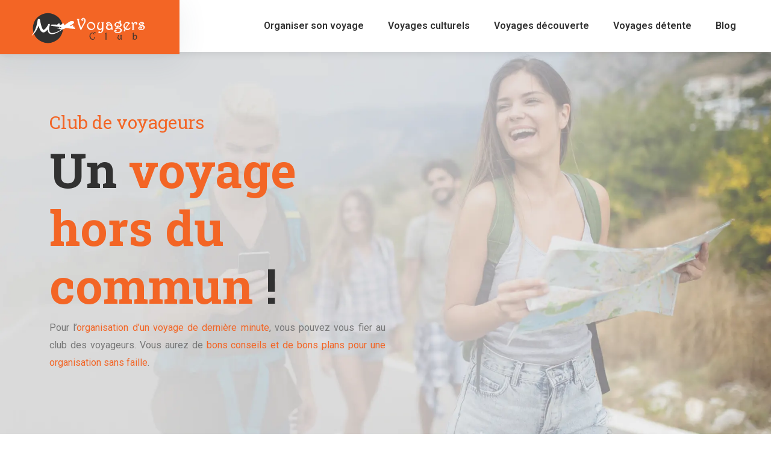

--- FILE ---
content_type: text/html; charset=UTF-8
request_url: https://www.voyagers-club.com/
body_size: 17481
content:
<!DOCTYPE html>
<html lang="fr-FR">
<head>
<meta charset="UTF-8" />
<meta name="viewport" content="width=device-width">
<link rel="shortcut icon" href="/wp-content/uploads/2022/03/voyage.svg" /><meta name='robots' content='max-image-preview:large' />
<link rel='dns-prefetch' href='//cdnjs.cloudflare.com' />
<title>Trouvez les meilleurs plans pour votre voyage</title><meta name="description" content="Pour un voyage réussi, il est nécessaire de bien s'organiser. Vous devez vous informer sur les conditions d'accès de votre destination de voyage.

"><link rel="alternate" title="oEmbed (JSON)" type="application/json+oembed" href="https://www.voyagers-club.com/wp-json/oembed/1.0/embed?url=https%3A%2F%2Fwww.voyagers-club.com%2F" />
<link rel="alternate" title="oEmbed (XML)" type="text/xml+oembed" href="https://www.voyagers-club.com/wp-json/oembed/1.0/embed?url=https%3A%2F%2Fwww.voyagers-club.com%2F&#038;format=xml" />
<style id='wp-img-auto-sizes-contain-inline-css' type='text/css'>
img:is([sizes=auto i],[sizes^="auto," i]){contain-intrinsic-size:3000px 1500px}
/*# sourceURL=wp-img-auto-sizes-contain-inline-css */
</style>
<style id='wp-block-library-inline-css' type='text/css'>
:root{--wp-block-synced-color:#7a00df;--wp-block-synced-color--rgb:122,0,223;--wp-bound-block-color:var(--wp-block-synced-color);--wp-editor-canvas-background:#ddd;--wp-admin-theme-color:#007cba;--wp-admin-theme-color--rgb:0,124,186;--wp-admin-theme-color-darker-10:#006ba1;--wp-admin-theme-color-darker-10--rgb:0,107,160.5;--wp-admin-theme-color-darker-20:#005a87;--wp-admin-theme-color-darker-20--rgb:0,90,135;--wp-admin-border-width-focus:2px}@media (min-resolution:192dpi){:root{--wp-admin-border-width-focus:1.5px}}.wp-element-button{cursor:pointer}:root .has-very-light-gray-background-color{background-color:#eee}:root .has-very-dark-gray-background-color{background-color:#313131}:root .has-very-light-gray-color{color:#eee}:root .has-very-dark-gray-color{color:#313131}:root .has-vivid-green-cyan-to-vivid-cyan-blue-gradient-background{background:linear-gradient(135deg,#00d084,#0693e3)}:root .has-purple-crush-gradient-background{background:linear-gradient(135deg,#34e2e4,#4721fb 50%,#ab1dfe)}:root .has-hazy-dawn-gradient-background{background:linear-gradient(135deg,#faaca8,#dad0ec)}:root .has-subdued-olive-gradient-background{background:linear-gradient(135deg,#fafae1,#67a671)}:root .has-atomic-cream-gradient-background{background:linear-gradient(135deg,#fdd79a,#004a59)}:root .has-nightshade-gradient-background{background:linear-gradient(135deg,#330968,#31cdcf)}:root .has-midnight-gradient-background{background:linear-gradient(135deg,#020381,#2874fc)}:root{--wp--preset--font-size--normal:16px;--wp--preset--font-size--huge:42px}.has-regular-font-size{font-size:1em}.has-larger-font-size{font-size:2.625em}.has-normal-font-size{font-size:var(--wp--preset--font-size--normal)}.has-huge-font-size{font-size:var(--wp--preset--font-size--huge)}.has-text-align-center{text-align:center}.has-text-align-left{text-align:left}.has-text-align-right{text-align:right}.has-fit-text{white-space:nowrap!important}#end-resizable-editor-section{display:none}.aligncenter{clear:both}.items-justified-left{justify-content:flex-start}.items-justified-center{justify-content:center}.items-justified-right{justify-content:flex-end}.items-justified-space-between{justify-content:space-between}.screen-reader-text{border:0;clip-path:inset(50%);height:1px;margin:-1px;overflow:hidden;padding:0;position:absolute;width:1px;word-wrap:normal!important}.screen-reader-text:focus{background-color:#ddd;clip-path:none;color:#444;display:block;font-size:1em;height:auto;left:5px;line-height:normal;padding:15px 23px 14px;text-decoration:none;top:5px;width:auto;z-index:100000}html :where(.has-border-color){border-style:solid}html :where([style*=border-top-color]){border-top-style:solid}html :where([style*=border-right-color]){border-right-style:solid}html :where([style*=border-bottom-color]){border-bottom-style:solid}html :where([style*=border-left-color]){border-left-style:solid}html :where([style*=border-width]){border-style:solid}html :where([style*=border-top-width]){border-top-style:solid}html :where([style*=border-right-width]){border-right-style:solid}html :where([style*=border-bottom-width]){border-bottom-style:solid}html :where([style*=border-left-width]){border-left-style:solid}html :where(img[class*=wp-image-]){height:auto;max-width:100%}:where(figure){margin:0 0 1em}html :where(.is-position-sticky){--wp-admin--admin-bar--position-offset:var(--wp-admin--admin-bar--height,0px)}@media screen and (max-width:600px){html :where(.is-position-sticky){--wp-admin--admin-bar--position-offset:0px}}

/*# sourceURL=wp-block-library-inline-css */
</style><style id='wp-block-cover-inline-css' type='text/css'>
.wp-block-cover,.wp-block-cover-image{align-items:center;background-position:50%;box-sizing:border-box;display:flex;justify-content:center;min-height:430px;overflow:hidden;overflow:clip;padding:1em;position:relative}.wp-block-cover .has-background-dim:not([class*=-background-color]),.wp-block-cover-image .has-background-dim:not([class*=-background-color]),.wp-block-cover-image.has-background-dim:not([class*=-background-color]),.wp-block-cover.has-background-dim:not([class*=-background-color]){background-color:#000}.wp-block-cover .has-background-dim.has-background-gradient,.wp-block-cover-image .has-background-dim.has-background-gradient{background-color:initial}.wp-block-cover-image.has-background-dim:before,.wp-block-cover.has-background-dim:before{background-color:inherit;content:""}.wp-block-cover .wp-block-cover__background,.wp-block-cover .wp-block-cover__gradient-background,.wp-block-cover-image .wp-block-cover__background,.wp-block-cover-image .wp-block-cover__gradient-background,.wp-block-cover-image.has-background-dim:not(.has-background-gradient):before,.wp-block-cover.has-background-dim:not(.has-background-gradient):before{bottom:0;left:0;opacity:.5;position:absolute;right:0;top:0}.wp-block-cover-image.has-background-dim.has-background-dim-10 .wp-block-cover__background,.wp-block-cover-image.has-background-dim.has-background-dim-10 .wp-block-cover__gradient-background,.wp-block-cover-image.has-background-dim.has-background-dim-10:not(.has-background-gradient):before,.wp-block-cover.has-background-dim.has-background-dim-10 .wp-block-cover__background,.wp-block-cover.has-background-dim.has-background-dim-10 .wp-block-cover__gradient-background,.wp-block-cover.has-background-dim.has-background-dim-10:not(.has-background-gradient):before{opacity:.1}.wp-block-cover-image.has-background-dim.has-background-dim-20 .wp-block-cover__background,.wp-block-cover-image.has-background-dim.has-background-dim-20 .wp-block-cover__gradient-background,.wp-block-cover-image.has-background-dim.has-background-dim-20:not(.has-background-gradient):before,.wp-block-cover.has-background-dim.has-background-dim-20 .wp-block-cover__background,.wp-block-cover.has-background-dim.has-background-dim-20 .wp-block-cover__gradient-background,.wp-block-cover.has-background-dim.has-background-dim-20:not(.has-background-gradient):before{opacity:.2}.wp-block-cover-image.has-background-dim.has-background-dim-30 .wp-block-cover__background,.wp-block-cover-image.has-background-dim.has-background-dim-30 .wp-block-cover__gradient-background,.wp-block-cover-image.has-background-dim.has-background-dim-30:not(.has-background-gradient):before,.wp-block-cover.has-background-dim.has-background-dim-30 .wp-block-cover__background,.wp-block-cover.has-background-dim.has-background-dim-30 .wp-block-cover__gradient-background,.wp-block-cover.has-background-dim.has-background-dim-30:not(.has-background-gradient):before{opacity:.3}.wp-block-cover-image.has-background-dim.has-background-dim-40 .wp-block-cover__background,.wp-block-cover-image.has-background-dim.has-background-dim-40 .wp-block-cover__gradient-background,.wp-block-cover-image.has-background-dim.has-background-dim-40:not(.has-background-gradient):before,.wp-block-cover.has-background-dim.has-background-dim-40 .wp-block-cover__background,.wp-block-cover.has-background-dim.has-background-dim-40 .wp-block-cover__gradient-background,.wp-block-cover.has-background-dim.has-background-dim-40:not(.has-background-gradient):before{opacity:.4}.wp-block-cover-image.has-background-dim.has-background-dim-50 .wp-block-cover__background,.wp-block-cover-image.has-background-dim.has-background-dim-50 .wp-block-cover__gradient-background,.wp-block-cover-image.has-background-dim.has-background-dim-50:not(.has-background-gradient):before,.wp-block-cover.has-background-dim.has-background-dim-50 .wp-block-cover__background,.wp-block-cover.has-background-dim.has-background-dim-50 .wp-block-cover__gradient-background,.wp-block-cover.has-background-dim.has-background-dim-50:not(.has-background-gradient):before{opacity:.5}.wp-block-cover-image.has-background-dim.has-background-dim-60 .wp-block-cover__background,.wp-block-cover-image.has-background-dim.has-background-dim-60 .wp-block-cover__gradient-background,.wp-block-cover-image.has-background-dim.has-background-dim-60:not(.has-background-gradient):before,.wp-block-cover.has-background-dim.has-background-dim-60 .wp-block-cover__background,.wp-block-cover.has-background-dim.has-background-dim-60 .wp-block-cover__gradient-background,.wp-block-cover.has-background-dim.has-background-dim-60:not(.has-background-gradient):before{opacity:.6}.wp-block-cover-image.has-background-dim.has-background-dim-70 .wp-block-cover__background,.wp-block-cover-image.has-background-dim.has-background-dim-70 .wp-block-cover__gradient-background,.wp-block-cover-image.has-background-dim.has-background-dim-70:not(.has-background-gradient):before,.wp-block-cover.has-background-dim.has-background-dim-70 .wp-block-cover__background,.wp-block-cover.has-background-dim.has-background-dim-70 .wp-block-cover__gradient-background,.wp-block-cover.has-background-dim.has-background-dim-70:not(.has-background-gradient):before{opacity:.7}.wp-block-cover-image.has-background-dim.has-background-dim-80 .wp-block-cover__background,.wp-block-cover-image.has-background-dim.has-background-dim-80 .wp-block-cover__gradient-background,.wp-block-cover-image.has-background-dim.has-background-dim-80:not(.has-background-gradient):before,.wp-block-cover.has-background-dim.has-background-dim-80 .wp-block-cover__background,.wp-block-cover.has-background-dim.has-background-dim-80 .wp-block-cover__gradient-background,.wp-block-cover.has-background-dim.has-background-dim-80:not(.has-background-gradient):before{opacity:.8}.wp-block-cover-image.has-background-dim.has-background-dim-90 .wp-block-cover__background,.wp-block-cover-image.has-background-dim.has-background-dim-90 .wp-block-cover__gradient-background,.wp-block-cover-image.has-background-dim.has-background-dim-90:not(.has-background-gradient):before,.wp-block-cover.has-background-dim.has-background-dim-90 .wp-block-cover__background,.wp-block-cover.has-background-dim.has-background-dim-90 .wp-block-cover__gradient-background,.wp-block-cover.has-background-dim.has-background-dim-90:not(.has-background-gradient):before{opacity:.9}.wp-block-cover-image.has-background-dim.has-background-dim-100 .wp-block-cover__background,.wp-block-cover-image.has-background-dim.has-background-dim-100 .wp-block-cover__gradient-background,.wp-block-cover-image.has-background-dim.has-background-dim-100:not(.has-background-gradient):before,.wp-block-cover.has-background-dim.has-background-dim-100 .wp-block-cover__background,.wp-block-cover.has-background-dim.has-background-dim-100 .wp-block-cover__gradient-background,.wp-block-cover.has-background-dim.has-background-dim-100:not(.has-background-gradient):before{opacity:1}.wp-block-cover .wp-block-cover__background.has-background-dim.has-background-dim-0,.wp-block-cover .wp-block-cover__gradient-background.has-background-dim.has-background-dim-0,.wp-block-cover-image .wp-block-cover__background.has-background-dim.has-background-dim-0,.wp-block-cover-image .wp-block-cover__gradient-background.has-background-dim.has-background-dim-0{opacity:0}.wp-block-cover .wp-block-cover__background.has-background-dim.has-background-dim-10,.wp-block-cover .wp-block-cover__gradient-background.has-background-dim.has-background-dim-10,.wp-block-cover-image .wp-block-cover__background.has-background-dim.has-background-dim-10,.wp-block-cover-image .wp-block-cover__gradient-background.has-background-dim.has-background-dim-10{opacity:.1}.wp-block-cover .wp-block-cover__background.has-background-dim.has-background-dim-20,.wp-block-cover .wp-block-cover__gradient-background.has-background-dim.has-background-dim-20,.wp-block-cover-image .wp-block-cover__background.has-background-dim.has-background-dim-20,.wp-block-cover-image .wp-block-cover__gradient-background.has-background-dim.has-background-dim-20{opacity:.2}.wp-block-cover .wp-block-cover__background.has-background-dim.has-background-dim-30,.wp-block-cover .wp-block-cover__gradient-background.has-background-dim.has-background-dim-30,.wp-block-cover-image .wp-block-cover__background.has-background-dim.has-background-dim-30,.wp-block-cover-image .wp-block-cover__gradient-background.has-background-dim.has-background-dim-30{opacity:.3}.wp-block-cover .wp-block-cover__background.has-background-dim.has-background-dim-40,.wp-block-cover .wp-block-cover__gradient-background.has-background-dim.has-background-dim-40,.wp-block-cover-image .wp-block-cover__background.has-background-dim.has-background-dim-40,.wp-block-cover-image .wp-block-cover__gradient-background.has-background-dim.has-background-dim-40{opacity:.4}.wp-block-cover .wp-block-cover__background.has-background-dim.has-background-dim-50,.wp-block-cover .wp-block-cover__gradient-background.has-background-dim.has-background-dim-50,.wp-block-cover-image .wp-block-cover__background.has-background-dim.has-background-dim-50,.wp-block-cover-image .wp-block-cover__gradient-background.has-background-dim.has-background-dim-50{opacity:.5}.wp-block-cover .wp-block-cover__background.has-background-dim.has-background-dim-60,.wp-block-cover .wp-block-cover__gradient-background.has-background-dim.has-background-dim-60,.wp-block-cover-image .wp-block-cover__background.has-background-dim.has-background-dim-60,.wp-block-cover-image .wp-block-cover__gradient-background.has-background-dim.has-background-dim-60{opacity:.6}.wp-block-cover .wp-block-cover__background.has-background-dim.has-background-dim-70,.wp-block-cover .wp-block-cover__gradient-background.has-background-dim.has-background-dim-70,.wp-block-cover-image .wp-block-cover__background.has-background-dim.has-background-dim-70,.wp-block-cover-image .wp-block-cover__gradient-background.has-background-dim.has-background-dim-70{opacity:.7}.wp-block-cover .wp-block-cover__background.has-background-dim.has-background-dim-80,.wp-block-cover .wp-block-cover__gradient-background.has-background-dim.has-background-dim-80,.wp-block-cover-image .wp-block-cover__background.has-background-dim.has-background-dim-80,.wp-block-cover-image .wp-block-cover__gradient-background.has-background-dim.has-background-dim-80{opacity:.8}.wp-block-cover .wp-block-cover__background.has-background-dim.has-background-dim-90,.wp-block-cover .wp-block-cover__gradient-background.has-background-dim.has-background-dim-90,.wp-block-cover-image .wp-block-cover__background.has-background-dim.has-background-dim-90,.wp-block-cover-image .wp-block-cover__gradient-background.has-background-dim.has-background-dim-90{opacity:.9}.wp-block-cover .wp-block-cover__background.has-background-dim.has-background-dim-100,.wp-block-cover .wp-block-cover__gradient-background.has-background-dim.has-background-dim-100,.wp-block-cover-image .wp-block-cover__background.has-background-dim.has-background-dim-100,.wp-block-cover-image .wp-block-cover__gradient-background.has-background-dim.has-background-dim-100{opacity:1}.wp-block-cover-image.alignleft,.wp-block-cover-image.alignright,.wp-block-cover.alignleft,.wp-block-cover.alignright{max-width:420px;width:100%}.wp-block-cover-image.aligncenter,.wp-block-cover-image.alignleft,.wp-block-cover-image.alignright,.wp-block-cover.aligncenter,.wp-block-cover.alignleft,.wp-block-cover.alignright{display:flex}.wp-block-cover .wp-block-cover__inner-container,.wp-block-cover-image .wp-block-cover__inner-container{color:inherit;position:relative;width:100%}.wp-block-cover-image.is-position-top-left,.wp-block-cover.is-position-top-left{align-items:flex-start;justify-content:flex-start}.wp-block-cover-image.is-position-top-center,.wp-block-cover.is-position-top-center{align-items:flex-start;justify-content:center}.wp-block-cover-image.is-position-top-right,.wp-block-cover.is-position-top-right{align-items:flex-start;justify-content:flex-end}.wp-block-cover-image.is-position-center-left,.wp-block-cover.is-position-center-left{align-items:center;justify-content:flex-start}.wp-block-cover-image.is-position-center-center,.wp-block-cover.is-position-center-center{align-items:center;justify-content:center}.wp-block-cover-image.is-position-center-right,.wp-block-cover.is-position-center-right{align-items:center;justify-content:flex-end}.wp-block-cover-image.is-position-bottom-left,.wp-block-cover.is-position-bottom-left{align-items:flex-end;justify-content:flex-start}.wp-block-cover-image.is-position-bottom-center,.wp-block-cover.is-position-bottom-center{align-items:flex-end;justify-content:center}.wp-block-cover-image.is-position-bottom-right,.wp-block-cover.is-position-bottom-right{align-items:flex-end;justify-content:flex-end}.wp-block-cover-image.has-custom-content-position.has-custom-content-position .wp-block-cover__inner-container,.wp-block-cover.has-custom-content-position.has-custom-content-position .wp-block-cover__inner-container{margin:0}.wp-block-cover-image.has-custom-content-position.has-custom-content-position.is-position-bottom-left .wp-block-cover__inner-container,.wp-block-cover-image.has-custom-content-position.has-custom-content-position.is-position-bottom-right .wp-block-cover__inner-container,.wp-block-cover-image.has-custom-content-position.has-custom-content-position.is-position-center-left .wp-block-cover__inner-container,.wp-block-cover-image.has-custom-content-position.has-custom-content-position.is-position-center-right .wp-block-cover__inner-container,.wp-block-cover-image.has-custom-content-position.has-custom-content-position.is-position-top-left .wp-block-cover__inner-container,.wp-block-cover-image.has-custom-content-position.has-custom-content-position.is-position-top-right .wp-block-cover__inner-container,.wp-block-cover.has-custom-content-position.has-custom-content-position.is-position-bottom-left .wp-block-cover__inner-container,.wp-block-cover.has-custom-content-position.has-custom-content-position.is-position-bottom-right .wp-block-cover__inner-container,.wp-block-cover.has-custom-content-position.has-custom-content-position.is-position-center-left .wp-block-cover__inner-container,.wp-block-cover.has-custom-content-position.has-custom-content-position.is-position-center-right .wp-block-cover__inner-container,.wp-block-cover.has-custom-content-position.has-custom-content-position.is-position-top-left .wp-block-cover__inner-container,.wp-block-cover.has-custom-content-position.has-custom-content-position.is-position-top-right .wp-block-cover__inner-container{margin:0;width:auto}.wp-block-cover .wp-block-cover__image-background,.wp-block-cover video.wp-block-cover__video-background,.wp-block-cover-image .wp-block-cover__image-background,.wp-block-cover-image video.wp-block-cover__video-background{border:none;bottom:0;box-shadow:none;height:100%;left:0;margin:0;max-height:none;max-width:none;object-fit:cover;outline:none;padding:0;position:absolute;right:0;top:0;width:100%}.wp-block-cover-image.has-parallax,.wp-block-cover.has-parallax,.wp-block-cover__image-background.has-parallax,video.wp-block-cover__video-background.has-parallax{background-attachment:fixed;background-repeat:no-repeat;background-size:cover}@supports (-webkit-touch-callout:inherit){.wp-block-cover-image.has-parallax,.wp-block-cover.has-parallax,.wp-block-cover__image-background.has-parallax,video.wp-block-cover__video-background.has-parallax{background-attachment:scroll}}@media (prefers-reduced-motion:reduce){.wp-block-cover-image.has-parallax,.wp-block-cover.has-parallax,.wp-block-cover__image-background.has-parallax,video.wp-block-cover__video-background.has-parallax{background-attachment:scroll}}.wp-block-cover-image.is-repeated,.wp-block-cover.is-repeated,.wp-block-cover__image-background.is-repeated,video.wp-block-cover__video-background.is-repeated{background-repeat:repeat;background-size:auto}.wp-block-cover-image-text,.wp-block-cover-image-text a,.wp-block-cover-image-text a:active,.wp-block-cover-image-text a:focus,.wp-block-cover-image-text a:hover,.wp-block-cover-text,.wp-block-cover-text a,.wp-block-cover-text a:active,.wp-block-cover-text a:focus,.wp-block-cover-text a:hover,section.wp-block-cover-image h2,section.wp-block-cover-image h2 a,section.wp-block-cover-image h2 a:active,section.wp-block-cover-image h2 a:focus,section.wp-block-cover-image h2 a:hover{color:#fff}.wp-block-cover-image .wp-block-cover.has-left-content{justify-content:flex-start}.wp-block-cover-image .wp-block-cover.has-right-content{justify-content:flex-end}.wp-block-cover-image.has-left-content .wp-block-cover-image-text,.wp-block-cover.has-left-content .wp-block-cover-text,section.wp-block-cover-image.has-left-content>h2{margin-left:0;text-align:left}.wp-block-cover-image.has-right-content .wp-block-cover-image-text,.wp-block-cover.has-right-content .wp-block-cover-text,section.wp-block-cover-image.has-right-content>h2{margin-right:0;text-align:right}.wp-block-cover .wp-block-cover-text,.wp-block-cover-image .wp-block-cover-image-text,section.wp-block-cover-image>h2{font-size:2em;line-height:1.25;margin-bottom:0;max-width:840px;padding:.44em;text-align:center;z-index:1}:where(.wp-block-cover-image:not(.has-text-color)),:where(.wp-block-cover:not(.has-text-color)){color:#fff}:where(.wp-block-cover-image.is-light:not(.has-text-color)),:where(.wp-block-cover.is-light:not(.has-text-color)){color:#000}:root :where(.wp-block-cover h1:not(.has-text-color)),:root :where(.wp-block-cover h2:not(.has-text-color)),:root :where(.wp-block-cover h3:not(.has-text-color)),:root :where(.wp-block-cover h4:not(.has-text-color)),:root :where(.wp-block-cover h5:not(.has-text-color)),:root :where(.wp-block-cover h6:not(.has-text-color)),:root :where(.wp-block-cover p:not(.has-text-color)){color:inherit}body:not(.editor-styles-wrapper) .wp-block-cover:not(.wp-block-cover:has(.wp-block-cover__background+.wp-block-cover__inner-container)) .wp-block-cover__image-background,body:not(.editor-styles-wrapper) .wp-block-cover:not(.wp-block-cover:has(.wp-block-cover__background+.wp-block-cover__inner-container)) .wp-block-cover__video-background{z-index:0}body:not(.editor-styles-wrapper) .wp-block-cover:not(.wp-block-cover:has(.wp-block-cover__background+.wp-block-cover__inner-container)) .wp-block-cover__background,body:not(.editor-styles-wrapper) .wp-block-cover:not(.wp-block-cover:has(.wp-block-cover__background+.wp-block-cover__inner-container)) .wp-block-cover__gradient-background,body:not(.editor-styles-wrapper) .wp-block-cover:not(.wp-block-cover:has(.wp-block-cover__background+.wp-block-cover__inner-container)) .wp-block-cover__inner-container,body:not(.editor-styles-wrapper) .wp-block-cover:not(.wp-block-cover:has(.wp-block-cover__background+.wp-block-cover__inner-container)).has-background-dim:not(.has-background-gradient):before{z-index:1}.has-modal-open body:not(.editor-styles-wrapper) .wp-block-cover:not(.wp-block-cover:has(.wp-block-cover__background+.wp-block-cover__inner-container)) .wp-block-cover__inner-container{z-index:auto}
/*# sourceURL=https://www.voyagers-club.com/wp-includes/blocks/cover/style.min.css */
</style>
<style id='wp-block-heading-inline-css' type='text/css'>
h1:where(.wp-block-heading).has-background,h2:where(.wp-block-heading).has-background,h3:where(.wp-block-heading).has-background,h4:where(.wp-block-heading).has-background,h5:where(.wp-block-heading).has-background,h6:where(.wp-block-heading).has-background{padding:1.25em 2.375em}h1.has-text-align-left[style*=writing-mode]:where([style*=vertical-lr]),h1.has-text-align-right[style*=writing-mode]:where([style*=vertical-rl]),h2.has-text-align-left[style*=writing-mode]:where([style*=vertical-lr]),h2.has-text-align-right[style*=writing-mode]:where([style*=vertical-rl]),h3.has-text-align-left[style*=writing-mode]:where([style*=vertical-lr]),h3.has-text-align-right[style*=writing-mode]:where([style*=vertical-rl]),h4.has-text-align-left[style*=writing-mode]:where([style*=vertical-lr]),h4.has-text-align-right[style*=writing-mode]:where([style*=vertical-rl]),h5.has-text-align-left[style*=writing-mode]:where([style*=vertical-lr]),h5.has-text-align-right[style*=writing-mode]:where([style*=vertical-rl]),h6.has-text-align-left[style*=writing-mode]:where([style*=vertical-lr]),h6.has-text-align-right[style*=writing-mode]:where([style*=vertical-rl]){rotate:180deg}
/*# sourceURL=https://www.voyagers-club.com/wp-includes/blocks/heading/style.min.css */
</style>
<style id='wp-block-image-inline-css' type='text/css'>
.wp-block-image>a,.wp-block-image>figure>a{display:inline-block}.wp-block-image img{box-sizing:border-box;height:auto;max-width:100%;vertical-align:bottom}@media not (prefers-reduced-motion){.wp-block-image img.hide{visibility:hidden}.wp-block-image img.show{animation:show-content-image .4s}}.wp-block-image[style*=border-radius] img,.wp-block-image[style*=border-radius]>a{border-radius:inherit}.wp-block-image.has-custom-border img{box-sizing:border-box}.wp-block-image.aligncenter{text-align:center}.wp-block-image.alignfull>a,.wp-block-image.alignwide>a{width:100%}.wp-block-image.alignfull img,.wp-block-image.alignwide img{height:auto;width:100%}.wp-block-image .aligncenter,.wp-block-image .alignleft,.wp-block-image .alignright,.wp-block-image.aligncenter,.wp-block-image.alignleft,.wp-block-image.alignright{display:table}.wp-block-image .aligncenter>figcaption,.wp-block-image .alignleft>figcaption,.wp-block-image .alignright>figcaption,.wp-block-image.aligncenter>figcaption,.wp-block-image.alignleft>figcaption,.wp-block-image.alignright>figcaption{caption-side:bottom;display:table-caption}.wp-block-image .alignleft{float:left;margin:.5em 1em .5em 0}.wp-block-image .alignright{float:right;margin:.5em 0 .5em 1em}.wp-block-image .aligncenter{margin-left:auto;margin-right:auto}.wp-block-image :where(figcaption){margin-bottom:1em;margin-top:.5em}.wp-block-image.is-style-circle-mask img{border-radius:9999px}@supports ((-webkit-mask-image:none) or (mask-image:none)) or (-webkit-mask-image:none){.wp-block-image.is-style-circle-mask img{border-radius:0;-webkit-mask-image:url('data:image/svg+xml;utf8,<svg viewBox="0 0 100 100" xmlns="http://www.w3.org/2000/svg"><circle cx="50" cy="50" r="50"/></svg>');mask-image:url('data:image/svg+xml;utf8,<svg viewBox="0 0 100 100" xmlns="http://www.w3.org/2000/svg"><circle cx="50" cy="50" r="50"/></svg>');mask-mode:alpha;-webkit-mask-position:center;mask-position:center;-webkit-mask-repeat:no-repeat;mask-repeat:no-repeat;-webkit-mask-size:contain;mask-size:contain}}:root :where(.wp-block-image.is-style-rounded img,.wp-block-image .is-style-rounded img){border-radius:9999px}.wp-block-image figure{margin:0}.wp-lightbox-container{display:flex;flex-direction:column;position:relative}.wp-lightbox-container img{cursor:zoom-in}.wp-lightbox-container img:hover+button{opacity:1}.wp-lightbox-container button{align-items:center;backdrop-filter:blur(16px) saturate(180%);background-color:#5a5a5a40;border:none;border-radius:4px;cursor:zoom-in;display:flex;height:20px;justify-content:center;opacity:0;padding:0;position:absolute;right:16px;text-align:center;top:16px;width:20px;z-index:100}@media not (prefers-reduced-motion){.wp-lightbox-container button{transition:opacity .2s ease}}.wp-lightbox-container button:focus-visible{outline:3px auto #5a5a5a40;outline:3px auto -webkit-focus-ring-color;outline-offset:3px}.wp-lightbox-container button:hover{cursor:pointer;opacity:1}.wp-lightbox-container button:focus{opacity:1}.wp-lightbox-container button:focus,.wp-lightbox-container button:hover,.wp-lightbox-container button:not(:hover):not(:active):not(.has-background){background-color:#5a5a5a40;border:none}.wp-lightbox-overlay{box-sizing:border-box;cursor:zoom-out;height:100vh;left:0;overflow:hidden;position:fixed;top:0;visibility:hidden;width:100%;z-index:100000}.wp-lightbox-overlay .close-button{align-items:center;cursor:pointer;display:flex;justify-content:center;min-height:40px;min-width:40px;padding:0;position:absolute;right:calc(env(safe-area-inset-right) + 16px);top:calc(env(safe-area-inset-top) + 16px);z-index:5000000}.wp-lightbox-overlay .close-button:focus,.wp-lightbox-overlay .close-button:hover,.wp-lightbox-overlay .close-button:not(:hover):not(:active):not(.has-background){background:none;border:none}.wp-lightbox-overlay .lightbox-image-container{height:var(--wp--lightbox-container-height);left:50%;overflow:hidden;position:absolute;top:50%;transform:translate(-50%,-50%);transform-origin:top left;width:var(--wp--lightbox-container-width);z-index:9999999999}.wp-lightbox-overlay .wp-block-image{align-items:center;box-sizing:border-box;display:flex;height:100%;justify-content:center;margin:0;position:relative;transform-origin:0 0;width:100%;z-index:3000000}.wp-lightbox-overlay .wp-block-image img{height:var(--wp--lightbox-image-height);min-height:var(--wp--lightbox-image-height);min-width:var(--wp--lightbox-image-width);width:var(--wp--lightbox-image-width)}.wp-lightbox-overlay .wp-block-image figcaption{display:none}.wp-lightbox-overlay button{background:none;border:none}.wp-lightbox-overlay .scrim{background-color:#fff;height:100%;opacity:.9;position:absolute;width:100%;z-index:2000000}.wp-lightbox-overlay.active{visibility:visible}@media not (prefers-reduced-motion){.wp-lightbox-overlay.active{animation:turn-on-visibility .25s both}.wp-lightbox-overlay.active img{animation:turn-on-visibility .35s both}.wp-lightbox-overlay.show-closing-animation:not(.active){animation:turn-off-visibility .35s both}.wp-lightbox-overlay.show-closing-animation:not(.active) img{animation:turn-off-visibility .25s both}.wp-lightbox-overlay.zoom.active{animation:none;opacity:1;visibility:visible}.wp-lightbox-overlay.zoom.active .lightbox-image-container{animation:lightbox-zoom-in .4s}.wp-lightbox-overlay.zoom.active .lightbox-image-container img{animation:none}.wp-lightbox-overlay.zoom.active .scrim{animation:turn-on-visibility .4s forwards}.wp-lightbox-overlay.zoom.show-closing-animation:not(.active){animation:none}.wp-lightbox-overlay.zoom.show-closing-animation:not(.active) .lightbox-image-container{animation:lightbox-zoom-out .4s}.wp-lightbox-overlay.zoom.show-closing-animation:not(.active) .lightbox-image-container img{animation:none}.wp-lightbox-overlay.zoom.show-closing-animation:not(.active) .scrim{animation:turn-off-visibility .4s forwards}}@keyframes show-content-image{0%{visibility:hidden}99%{visibility:hidden}to{visibility:visible}}@keyframes turn-on-visibility{0%{opacity:0}to{opacity:1}}@keyframes turn-off-visibility{0%{opacity:1;visibility:visible}99%{opacity:0;visibility:visible}to{opacity:0;visibility:hidden}}@keyframes lightbox-zoom-in{0%{transform:translate(calc((-100vw + var(--wp--lightbox-scrollbar-width))/2 + var(--wp--lightbox-initial-left-position)),calc(-50vh + var(--wp--lightbox-initial-top-position))) scale(var(--wp--lightbox-scale))}to{transform:translate(-50%,-50%) scale(1)}}@keyframes lightbox-zoom-out{0%{transform:translate(-50%,-50%) scale(1);visibility:visible}99%{visibility:visible}to{transform:translate(calc((-100vw + var(--wp--lightbox-scrollbar-width))/2 + var(--wp--lightbox-initial-left-position)),calc(-50vh + var(--wp--lightbox-initial-top-position))) scale(var(--wp--lightbox-scale));visibility:hidden}}
/*# sourceURL=https://www.voyagers-club.com/wp-includes/blocks/image/style.min.css */
</style>
<style id='wp-block-list-inline-css' type='text/css'>
ol,ul{box-sizing:border-box}:root :where(.wp-block-list.has-background){padding:1.25em 2.375em}
/*# sourceURL=https://www.voyagers-club.com/wp-includes/blocks/list/style.min.css */
</style>
<style id='wp-block-columns-inline-css' type='text/css'>
.wp-block-columns{box-sizing:border-box;display:flex;flex-wrap:wrap!important}@media (min-width:782px){.wp-block-columns{flex-wrap:nowrap!important}}.wp-block-columns{align-items:normal!important}.wp-block-columns.are-vertically-aligned-top{align-items:flex-start}.wp-block-columns.are-vertically-aligned-center{align-items:center}.wp-block-columns.are-vertically-aligned-bottom{align-items:flex-end}@media (max-width:781px){.wp-block-columns:not(.is-not-stacked-on-mobile)>.wp-block-column{flex-basis:100%!important}}@media (min-width:782px){.wp-block-columns:not(.is-not-stacked-on-mobile)>.wp-block-column{flex-basis:0;flex-grow:1}.wp-block-columns:not(.is-not-stacked-on-mobile)>.wp-block-column[style*=flex-basis]{flex-grow:0}}.wp-block-columns.is-not-stacked-on-mobile{flex-wrap:nowrap!important}.wp-block-columns.is-not-stacked-on-mobile>.wp-block-column{flex-basis:0;flex-grow:1}.wp-block-columns.is-not-stacked-on-mobile>.wp-block-column[style*=flex-basis]{flex-grow:0}:where(.wp-block-columns){margin-bottom:1.75em}:where(.wp-block-columns.has-background){padding:1.25em 2.375em}.wp-block-column{flex-grow:1;min-width:0;overflow-wrap:break-word;word-break:break-word}.wp-block-column.is-vertically-aligned-top{align-self:flex-start}.wp-block-column.is-vertically-aligned-center{align-self:center}.wp-block-column.is-vertically-aligned-bottom{align-self:flex-end}.wp-block-column.is-vertically-aligned-stretch{align-self:stretch}.wp-block-column.is-vertically-aligned-bottom,.wp-block-column.is-vertically-aligned-center,.wp-block-column.is-vertically-aligned-top{width:100%}
/*# sourceURL=https://www.voyagers-club.com/wp-includes/blocks/columns/style.min.css */
</style>
<style id='wp-block-group-inline-css' type='text/css'>
.wp-block-group{box-sizing:border-box}:where(.wp-block-group.wp-block-group-is-layout-constrained){position:relative}
/*# sourceURL=https://www.voyagers-club.com/wp-includes/blocks/group/style.min.css */
</style>
<style id='wp-block-paragraph-inline-css' type='text/css'>
.is-small-text{font-size:.875em}.is-regular-text{font-size:1em}.is-large-text{font-size:2.25em}.is-larger-text{font-size:3em}.has-drop-cap:not(:focus):first-letter{float:left;font-size:8.4em;font-style:normal;font-weight:100;line-height:.68;margin:.05em .1em 0 0;text-transform:uppercase}body.rtl .has-drop-cap:not(:focus):first-letter{float:none;margin-left:.1em}p.has-drop-cap.has-background{overflow:hidden}:root :where(p.has-background){padding:1.25em 2.375em}:where(p.has-text-color:not(.has-link-color)) a{color:inherit}p.has-text-align-left[style*="writing-mode:vertical-lr"],p.has-text-align-right[style*="writing-mode:vertical-rl"]{rotate:180deg}
/*# sourceURL=https://www.voyagers-club.com/wp-includes/blocks/paragraph/style.min.css */
</style>
<style id='wp-block-separator-inline-css' type='text/css'>
@charset "UTF-8";.wp-block-separator{border:none;border-top:2px solid}:root :where(.wp-block-separator.is-style-dots){height:auto;line-height:1;text-align:center}:root :where(.wp-block-separator.is-style-dots):before{color:currentColor;content:"···";font-family:serif;font-size:1.5em;letter-spacing:2em;padding-left:2em}.wp-block-separator.is-style-dots{background:none!important;border:none!important}
/*# sourceURL=https://www.voyagers-club.com/wp-includes/blocks/separator/style.min.css */
</style>
<style id='global-styles-inline-css' type='text/css'>
:root{--wp--preset--aspect-ratio--square: 1;--wp--preset--aspect-ratio--4-3: 4/3;--wp--preset--aspect-ratio--3-4: 3/4;--wp--preset--aspect-ratio--3-2: 3/2;--wp--preset--aspect-ratio--2-3: 2/3;--wp--preset--aspect-ratio--16-9: 16/9;--wp--preset--aspect-ratio--9-16: 9/16;--wp--preset--color--black: #000000;--wp--preset--color--cyan-bluish-gray: #abb8c3;--wp--preset--color--white: #ffffff;--wp--preset--color--pale-pink: #f78da7;--wp--preset--color--vivid-red: #cf2e2e;--wp--preset--color--luminous-vivid-orange: #ff6900;--wp--preset--color--luminous-vivid-amber: #fcb900;--wp--preset--color--light-green-cyan: #7bdcb5;--wp--preset--color--vivid-green-cyan: #00d084;--wp--preset--color--pale-cyan-blue: #8ed1fc;--wp--preset--color--vivid-cyan-blue: #0693e3;--wp--preset--color--vivid-purple: #9b51e0;--wp--preset--color--base: #f9f9f9;--wp--preset--color--base-2: #ffffff;--wp--preset--color--contrast: #111111;--wp--preset--color--contrast-2: #636363;--wp--preset--color--contrast-3: #A4A4A4;--wp--preset--color--accent: #cfcabe;--wp--preset--color--accent-2: #c2a990;--wp--preset--color--accent-3: #d8613c;--wp--preset--color--accent-4: #b1c5a4;--wp--preset--color--accent-5: #b5bdbc;--wp--preset--gradient--vivid-cyan-blue-to-vivid-purple: linear-gradient(135deg,rgb(6,147,227) 0%,rgb(155,81,224) 100%);--wp--preset--gradient--light-green-cyan-to-vivid-green-cyan: linear-gradient(135deg,rgb(122,220,180) 0%,rgb(0,208,130) 100%);--wp--preset--gradient--luminous-vivid-amber-to-luminous-vivid-orange: linear-gradient(135deg,rgb(252,185,0) 0%,rgb(255,105,0) 100%);--wp--preset--gradient--luminous-vivid-orange-to-vivid-red: linear-gradient(135deg,rgb(255,105,0) 0%,rgb(207,46,46) 100%);--wp--preset--gradient--very-light-gray-to-cyan-bluish-gray: linear-gradient(135deg,rgb(238,238,238) 0%,rgb(169,184,195) 100%);--wp--preset--gradient--cool-to-warm-spectrum: linear-gradient(135deg,rgb(74,234,220) 0%,rgb(151,120,209) 20%,rgb(207,42,186) 40%,rgb(238,44,130) 60%,rgb(251,105,98) 80%,rgb(254,248,76) 100%);--wp--preset--gradient--blush-light-purple: linear-gradient(135deg,rgb(255,206,236) 0%,rgb(152,150,240) 100%);--wp--preset--gradient--blush-bordeaux: linear-gradient(135deg,rgb(254,205,165) 0%,rgb(254,45,45) 50%,rgb(107,0,62) 100%);--wp--preset--gradient--luminous-dusk: linear-gradient(135deg,rgb(255,203,112) 0%,rgb(199,81,192) 50%,rgb(65,88,208) 100%);--wp--preset--gradient--pale-ocean: linear-gradient(135deg,rgb(255,245,203) 0%,rgb(182,227,212) 50%,rgb(51,167,181) 100%);--wp--preset--gradient--electric-grass: linear-gradient(135deg,rgb(202,248,128) 0%,rgb(113,206,126) 100%);--wp--preset--gradient--midnight: linear-gradient(135deg,rgb(2,3,129) 0%,rgb(40,116,252) 100%);--wp--preset--gradient--gradient-1: linear-gradient(to bottom, #cfcabe 0%, #F9F9F9 100%);--wp--preset--gradient--gradient-2: linear-gradient(to bottom, #C2A990 0%, #F9F9F9 100%);--wp--preset--gradient--gradient-3: linear-gradient(to bottom, #D8613C 0%, #F9F9F9 100%);--wp--preset--gradient--gradient-4: linear-gradient(to bottom, #B1C5A4 0%, #F9F9F9 100%);--wp--preset--gradient--gradient-5: linear-gradient(to bottom, #B5BDBC 0%, #F9F9F9 100%);--wp--preset--gradient--gradient-6: linear-gradient(to bottom, #A4A4A4 0%, #F9F9F9 100%);--wp--preset--gradient--gradient-7: linear-gradient(to bottom, #cfcabe 50%, #F9F9F9 50%);--wp--preset--gradient--gradient-8: linear-gradient(to bottom, #C2A990 50%, #F9F9F9 50%);--wp--preset--gradient--gradient-9: linear-gradient(to bottom, #D8613C 50%, #F9F9F9 50%);--wp--preset--gradient--gradient-10: linear-gradient(to bottom, #B1C5A4 50%, #F9F9F9 50%);--wp--preset--gradient--gradient-11: linear-gradient(to bottom, #B5BDBC 50%, #F9F9F9 50%);--wp--preset--gradient--gradient-12: linear-gradient(to bottom, #A4A4A4 50%, #F9F9F9 50%);--wp--preset--font-size--small: 13px;--wp--preset--font-size--medium: 20px;--wp--preset--font-size--large: 36px;--wp--preset--font-size--x-large: 42px;--wp--preset--spacing--20: min(1.5rem, 2vw);--wp--preset--spacing--30: min(2.5rem, 3vw);--wp--preset--spacing--40: min(4rem, 5vw);--wp--preset--spacing--50: min(6.5rem, 8vw);--wp--preset--spacing--60: min(10.5rem, 13vw);--wp--preset--spacing--70: 3.38rem;--wp--preset--spacing--80: 5.06rem;--wp--preset--spacing--10: 1rem;--wp--preset--shadow--natural: 6px 6px 9px rgba(0, 0, 0, 0.2);--wp--preset--shadow--deep: 12px 12px 50px rgba(0, 0, 0, 0.4);--wp--preset--shadow--sharp: 6px 6px 0px rgba(0, 0, 0, 0.2);--wp--preset--shadow--outlined: 6px 6px 0px -3px rgb(255, 255, 255), 6px 6px rgb(0, 0, 0);--wp--preset--shadow--crisp: 6px 6px 0px rgb(0, 0, 0);}:root { --wp--style--global--content-size: 1320px;--wp--style--global--wide-size: 1920px; }:where(body) { margin: 0; }.wp-site-blocks { padding-top: var(--wp--style--root--padding-top); padding-bottom: var(--wp--style--root--padding-bottom); }.has-global-padding { padding-right: var(--wp--style--root--padding-right); padding-left: var(--wp--style--root--padding-left); }.has-global-padding > .alignfull { margin-right: calc(var(--wp--style--root--padding-right) * -1); margin-left: calc(var(--wp--style--root--padding-left) * -1); }.has-global-padding :where(:not(.alignfull.is-layout-flow) > .has-global-padding:not(.wp-block-block, .alignfull)) { padding-right: 0; padding-left: 0; }.has-global-padding :where(:not(.alignfull.is-layout-flow) > .has-global-padding:not(.wp-block-block, .alignfull)) > .alignfull { margin-left: 0; margin-right: 0; }.wp-site-blocks > .alignleft { float: left; margin-right: 2em; }.wp-site-blocks > .alignright { float: right; margin-left: 2em; }.wp-site-blocks > .aligncenter { justify-content: center; margin-left: auto; margin-right: auto; }:where(.wp-site-blocks) > * { margin-block-start: 1.2rem; margin-block-end: 0; }:where(.wp-site-blocks) > :first-child { margin-block-start: 0; }:where(.wp-site-blocks) > :last-child { margin-block-end: 0; }:root { --wp--style--block-gap: 1.2rem; }:root :where(.is-layout-flow) > :first-child{margin-block-start: 0;}:root :where(.is-layout-flow) > :last-child{margin-block-end: 0;}:root :where(.is-layout-flow) > *{margin-block-start: 1.2rem;margin-block-end: 0;}:root :where(.is-layout-constrained) > :first-child{margin-block-start: 0;}:root :where(.is-layout-constrained) > :last-child{margin-block-end: 0;}:root :where(.is-layout-constrained) > *{margin-block-start: 1.2rem;margin-block-end: 0;}:root :where(.is-layout-flex){gap: 1.2rem;}:root :where(.is-layout-grid){gap: 1.2rem;}.is-layout-flow > .alignleft{float: left;margin-inline-start: 0;margin-inline-end: 2em;}.is-layout-flow > .alignright{float: right;margin-inline-start: 2em;margin-inline-end: 0;}.is-layout-flow > .aligncenter{margin-left: auto !important;margin-right: auto !important;}.is-layout-constrained > .alignleft{float: left;margin-inline-start: 0;margin-inline-end: 2em;}.is-layout-constrained > .alignright{float: right;margin-inline-start: 2em;margin-inline-end: 0;}.is-layout-constrained > .aligncenter{margin-left: auto !important;margin-right: auto !important;}.is-layout-constrained > :where(:not(.alignleft):not(.alignright):not(.alignfull)){max-width: var(--wp--style--global--content-size);margin-left: auto !important;margin-right: auto !important;}.is-layout-constrained > .alignwide{max-width: var(--wp--style--global--wide-size);}body .is-layout-flex{display: flex;}.is-layout-flex{flex-wrap: wrap;align-items: center;}.is-layout-flex > :is(*, div){margin: 0;}body .is-layout-grid{display: grid;}.is-layout-grid > :is(*, div){margin: 0;}body{--wp--style--root--padding-top: 0px;--wp--style--root--padding-right: var(--wp--preset--spacing--50);--wp--style--root--padding-bottom: 0px;--wp--style--root--padding-left: var(--wp--preset--spacing--50);}a:where(:not(.wp-element-button)){text-decoration: underline;}:root :where(a:where(:not(.wp-element-button)):hover){text-decoration: none;}:root :where(.wp-element-button, .wp-block-button__link){background-color: var(--wp--preset--color--contrast);border-radius: .33rem;border-color: var(--wp--preset--color--contrast);border-width: 0;color: var(--wp--preset--color--base);font-family: inherit;font-size: var(--wp--preset--font-size--small);font-style: normal;font-weight: 500;letter-spacing: inherit;line-height: inherit;padding-top: 0.6rem;padding-right: 1rem;padding-bottom: 0.6rem;padding-left: 1rem;text-decoration: none;text-transform: inherit;}:root :where(.wp-element-button:hover, .wp-block-button__link:hover){background-color: var(--wp--preset--color--contrast-2);border-color: var(--wp--preset--color--contrast-2);color: var(--wp--preset--color--base);}:root :where(.wp-element-button:focus, .wp-block-button__link:focus){background-color: var(--wp--preset--color--contrast-2);border-color: var(--wp--preset--color--contrast-2);color: var(--wp--preset--color--base);outline-color: var(--wp--preset--color--contrast);outline-offset: 2px;outline-style: dotted;outline-width: 1px;}:root :where(.wp-element-button:active, .wp-block-button__link:active){background-color: var(--wp--preset--color--contrast);color: var(--wp--preset--color--base);}:root :where(.wp-element-caption, .wp-block-audio figcaption, .wp-block-embed figcaption, .wp-block-gallery figcaption, .wp-block-image figcaption, .wp-block-table figcaption, .wp-block-video figcaption){color: var(--wp--preset--color--contrast-2);font-family: var(--wp--preset--font-family--body);font-size: 0.8rem;}.has-black-color{color: var(--wp--preset--color--black) !important;}.has-cyan-bluish-gray-color{color: var(--wp--preset--color--cyan-bluish-gray) !important;}.has-white-color{color: var(--wp--preset--color--white) !important;}.has-pale-pink-color{color: var(--wp--preset--color--pale-pink) !important;}.has-vivid-red-color{color: var(--wp--preset--color--vivid-red) !important;}.has-luminous-vivid-orange-color{color: var(--wp--preset--color--luminous-vivid-orange) !important;}.has-luminous-vivid-amber-color{color: var(--wp--preset--color--luminous-vivid-amber) !important;}.has-light-green-cyan-color{color: var(--wp--preset--color--light-green-cyan) !important;}.has-vivid-green-cyan-color{color: var(--wp--preset--color--vivid-green-cyan) !important;}.has-pale-cyan-blue-color{color: var(--wp--preset--color--pale-cyan-blue) !important;}.has-vivid-cyan-blue-color{color: var(--wp--preset--color--vivid-cyan-blue) !important;}.has-vivid-purple-color{color: var(--wp--preset--color--vivid-purple) !important;}.has-base-color{color: var(--wp--preset--color--base) !important;}.has-base-2-color{color: var(--wp--preset--color--base-2) !important;}.has-contrast-color{color: var(--wp--preset--color--contrast) !important;}.has-contrast-2-color{color: var(--wp--preset--color--contrast-2) !important;}.has-contrast-3-color{color: var(--wp--preset--color--contrast-3) !important;}.has-accent-color{color: var(--wp--preset--color--accent) !important;}.has-accent-2-color{color: var(--wp--preset--color--accent-2) !important;}.has-accent-3-color{color: var(--wp--preset--color--accent-3) !important;}.has-accent-4-color{color: var(--wp--preset--color--accent-4) !important;}.has-accent-5-color{color: var(--wp--preset--color--accent-5) !important;}.has-black-background-color{background-color: var(--wp--preset--color--black) !important;}.has-cyan-bluish-gray-background-color{background-color: var(--wp--preset--color--cyan-bluish-gray) !important;}.has-white-background-color{background-color: var(--wp--preset--color--white) !important;}.has-pale-pink-background-color{background-color: var(--wp--preset--color--pale-pink) !important;}.has-vivid-red-background-color{background-color: var(--wp--preset--color--vivid-red) !important;}.has-luminous-vivid-orange-background-color{background-color: var(--wp--preset--color--luminous-vivid-orange) !important;}.has-luminous-vivid-amber-background-color{background-color: var(--wp--preset--color--luminous-vivid-amber) !important;}.has-light-green-cyan-background-color{background-color: var(--wp--preset--color--light-green-cyan) !important;}.has-vivid-green-cyan-background-color{background-color: var(--wp--preset--color--vivid-green-cyan) !important;}.has-pale-cyan-blue-background-color{background-color: var(--wp--preset--color--pale-cyan-blue) !important;}.has-vivid-cyan-blue-background-color{background-color: var(--wp--preset--color--vivid-cyan-blue) !important;}.has-vivid-purple-background-color{background-color: var(--wp--preset--color--vivid-purple) !important;}.has-base-background-color{background-color: var(--wp--preset--color--base) !important;}.has-base-2-background-color{background-color: var(--wp--preset--color--base-2) !important;}.has-contrast-background-color{background-color: var(--wp--preset--color--contrast) !important;}.has-contrast-2-background-color{background-color: var(--wp--preset--color--contrast-2) !important;}.has-contrast-3-background-color{background-color: var(--wp--preset--color--contrast-3) !important;}.has-accent-background-color{background-color: var(--wp--preset--color--accent) !important;}.has-accent-2-background-color{background-color: var(--wp--preset--color--accent-2) !important;}.has-accent-3-background-color{background-color: var(--wp--preset--color--accent-3) !important;}.has-accent-4-background-color{background-color: var(--wp--preset--color--accent-4) !important;}.has-accent-5-background-color{background-color: var(--wp--preset--color--accent-5) !important;}.has-black-border-color{border-color: var(--wp--preset--color--black) !important;}.has-cyan-bluish-gray-border-color{border-color: var(--wp--preset--color--cyan-bluish-gray) !important;}.has-white-border-color{border-color: var(--wp--preset--color--white) !important;}.has-pale-pink-border-color{border-color: var(--wp--preset--color--pale-pink) !important;}.has-vivid-red-border-color{border-color: var(--wp--preset--color--vivid-red) !important;}.has-luminous-vivid-orange-border-color{border-color: var(--wp--preset--color--luminous-vivid-orange) !important;}.has-luminous-vivid-amber-border-color{border-color: var(--wp--preset--color--luminous-vivid-amber) !important;}.has-light-green-cyan-border-color{border-color: var(--wp--preset--color--light-green-cyan) !important;}.has-vivid-green-cyan-border-color{border-color: var(--wp--preset--color--vivid-green-cyan) !important;}.has-pale-cyan-blue-border-color{border-color: var(--wp--preset--color--pale-cyan-blue) !important;}.has-vivid-cyan-blue-border-color{border-color: var(--wp--preset--color--vivid-cyan-blue) !important;}.has-vivid-purple-border-color{border-color: var(--wp--preset--color--vivid-purple) !important;}.has-base-border-color{border-color: var(--wp--preset--color--base) !important;}.has-base-2-border-color{border-color: var(--wp--preset--color--base-2) !important;}.has-contrast-border-color{border-color: var(--wp--preset--color--contrast) !important;}.has-contrast-2-border-color{border-color: var(--wp--preset--color--contrast-2) !important;}.has-contrast-3-border-color{border-color: var(--wp--preset--color--contrast-3) !important;}.has-accent-border-color{border-color: var(--wp--preset--color--accent) !important;}.has-accent-2-border-color{border-color: var(--wp--preset--color--accent-2) !important;}.has-accent-3-border-color{border-color: var(--wp--preset--color--accent-3) !important;}.has-accent-4-border-color{border-color: var(--wp--preset--color--accent-4) !important;}.has-accent-5-border-color{border-color: var(--wp--preset--color--accent-5) !important;}.has-vivid-cyan-blue-to-vivid-purple-gradient-background{background: var(--wp--preset--gradient--vivid-cyan-blue-to-vivid-purple) !important;}.has-light-green-cyan-to-vivid-green-cyan-gradient-background{background: var(--wp--preset--gradient--light-green-cyan-to-vivid-green-cyan) !important;}.has-luminous-vivid-amber-to-luminous-vivid-orange-gradient-background{background: var(--wp--preset--gradient--luminous-vivid-amber-to-luminous-vivid-orange) !important;}.has-luminous-vivid-orange-to-vivid-red-gradient-background{background: var(--wp--preset--gradient--luminous-vivid-orange-to-vivid-red) !important;}.has-very-light-gray-to-cyan-bluish-gray-gradient-background{background: var(--wp--preset--gradient--very-light-gray-to-cyan-bluish-gray) !important;}.has-cool-to-warm-spectrum-gradient-background{background: var(--wp--preset--gradient--cool-to-warm-spectrum) !important;}.has-blush-light-purple-gradient-background{background: var(--wp--preset--gradient--blush-light-purple) !important;}.has-blush-bordeaux-gradient-background{background: var(--wp--preset--gradient--blush-bordeaux) !important;}.has-luminous-dusk-gradient-background{background: var(--wp--preset--gradient--luminous-dusk) !important;}.has-pale-ocean-gradient-background{background: var(--wp--preset--gradient--pale-ocean) !important;}.has-electric-grass-gradient-background{background: var(--wp--preset--gradient--electric-grass) !important;}.has-midnight-gradient-background{background: var(--wp--preset--gradient--midnight) !important;}.has-gradient-1-gradient-background{background: var(--wp--preset--gradient--gradient-1) !important;}.has-gradient-2-gradient-background{background: var(--wp--preset--gradient--gradient-2) !important;}.has-gradient-3-gradient-background{background: var(--wp--preset--gradient--gradient-3) !important;}.has-gradient-4-gradient-background{background: var(--wp--preset--gradient--gradient-4) !important;}.has-gradient-5-gradient-background{background: var(--wp--preset--gradient--gradient-5) !important;}.has-gradient-6-gradient-background{background: var(--wp--preset--gradient--gradient-6) !important;}.has-gradient-7-gradient-background{background: var(--wp--preset--gradient--gradient-7) !important;}.has-gradient-8-gradient-background{background: var(--wp--preset--gradient--gradient-8) !important;}.has-gradient-9-gradient-background{background: var(--wp--preset--gradient--gradient-9) !important;}.has-gradient-10-gradient-background{background: var(--wp--preset--gradient--gradient-10) !important;}.has-gradient-11-gradient-background{background: var(--wp--preset--gradient--gradient-11) !important;}.has-gradient-12-gradient-background{background: var(--wp--preset--gradient--gradient-12) !important;}.has-small-font-size{font-size: var(--wp--preset--font-size--small) !important;}.has-medium-font-size{font-size: var(--wp--preset--font-size--medium) !important;}.has-large-font-size{font-size: var(--wp--preset--font-size--large) !important;}.has-x-large-font-size{font-size: var(--wp--preset--font-size--x-large) !important;}
:root :where(.wp-block-list){padding-left: var(--wp--preset--spacing--10);}
:root :where(.wp-block-separator){border-color: currentColor;border-width: 0 0 1px 0;border-style: solid;color: var(--wp--preset--color--contrast);}:root :where(.wp-block-separator){}:root :where(.wp-block-separator:not(.is-style-wide):not(.is-style-dots):not(.alignwide):not(.alignfull)){width: var(--wp--preset--spacing--60)}
/*# sourceURL=global-styles-inline-css */
</style>
<style id='core-block-supports-inline-css' type='text/css'>
.wp-elements-da36f43d30bef99d9962239f993af798 a:where(:not(.wp-element-button)){color:#313131;}.wp-elements-d8d313267379aba21097741062f84b50 a:where(:not(.wp-element-button)){color:#313131;}.wp-elements-2637fa5e6d857e570b3762a438bd1f04 a:where(:not(.wp-element-button)){color:#777777;}.wp-container-core-columns-is-layout-28f84493{flex-wrap:nowrap;}.wp-container-core-group-is-layout-23441af8{flex-wrap:nowrap;justify-content:center;}.wp-elements-fec835155a7ed08812192a5adc2d8de7 a:where(:not(.wp-element-button)){color:#313131;}.wp-elements-268cc7ffdb4738f7ff21bcd5dbf0d756 a:where(:not(.wp-element-button)){color:#777777;}.wp-container-core-columns-is-layout-0884d4d2{flex-wrap:nowrap;}.wp-elements-9d4955aaa53539e16fcf5b6f29b80831 a:where(:not(.wp-element-button)){color:var(--wp--preset--color--base-2);}.wp-elements-b4f24898d79aed22911ee82761d59887 a:where(:not(.wp-element-button)){color:var(--wp--preset--color--base-2);}.wp-elements-e13501fc61c6c3badd667d47f2245958 a:where(:not(.wp-element-button)){color:var(--wp--preset--color--base-2);}.wp-elements-7970833c5bd0b590f8cb2ae9ea3d01a2 a:where(:not(.wp-element-button)){color:#d2d2d2;}.wp-elements-04a77b50f9f50d60794546f52372e850 a:where(:not(.wp-element-button)){color:#d2d2d2;}.wp-container-core-group-is-layout-fe9cc265{flex-direction:column;align-items:flex-start;}.wp-elements-5c79d53033aedf14276c316eb07654b9 a:where(:not(.wp-element-button)){color:var(--wp--preset--color--base-2);}.wp-elements-60f4289382ebd5552238f67cb6bad881 a:where(:not(.wp-element-button)){color:#d2d2d2;}.wp-elements-4e92fcf7010ae11e61692f79aef61832 a:where(:not(.wp-element-button)){color:#d2d2d2;}.wp-elements-fe9b35284ae61f5292c731e80e620df7 a:where(:not(.wp-element-button)){color:var(--wp--preset--color--base-2);}.wp-elements-d84ad00b32a2efa47276d9c3c9d2dd65 a:where(:not(.wp-element-button)){color:#d2d2d2;}.wp-elements-7abcfd57e0a38f87eff0471d4c84f83b a:where(:not(.wp-element-button)){color:#d2d2d2;}.wp-container-core-columns-is-layout-3a44fd3c{flex-wrap:nowrap;gap:2em var(--wp--preset--spacing--30);}.wp-container-core-group-is-layout-0ba7c64b > *{margin-block-start:0;margin-block-end:0;}.wp-container-core-group-is-layout-0ba7c64b > * + *{margin-block-start:var(--wp--preset--spacing--30);margin-block-end:0;}.wp-elements-f5f461e378cccd62998efeef92e871e4 a:where(:not(.wp-element-button)){color:var(--wp--preset--color--base-2);}.wp-elements-bfdf0c1200123bd5303af995ca40cfeb a:where(:not(.wp-element-button)){color:var(--wp--preset--color--base-2);}.wp-container-core-columns-is-layout-80b9889d{flex-wrap:nowrap;}.wp-elements-233d4d2f56d4f614f6f64910f7e83562 a:where(:not(.wp-element-button)){color:#313131;}.wp-elements-7b02d21d6b7b255abad464b6d8265a56 a:where(:not(.wp-element-button)){color:#000000;}.wp-container-core-group-is-layout-911935b5{flex-direction:column;align-items:flex-start;}.wp-elements-102c10c07eab739f7e2624e32e2bc80b a:where(:not(.wp-element-button)){color:#313131;}.wp-elements-b2da7fa25f9ec9147a8251d321534fcc a:where(:not(.wp-element-button)){color:#000000;}.wp-elements-57cab2ad6ad466a08b06fd767b33babb a:where(:not(.wp-element-button)){color:#313131;}.wp-elements-1fe4dd38da5515910bf20937e8f9ad2e a:where(:not(.wp-element-button)){color:#000000;}.wp-elements-9ca07e9521a0746937fa33d4ee898f61 a:where(:not(.wp-element-button)){color:#313131;}.wp-elements-71b343792727e1562d0a563d3efb131c a:where(:not(.wp-element-button)){color:#000000;}.wp-container-core-columns-is-layout-0aa9ac2b{flex-wrap:nowrap;gap:2em var(--wp--preset--spacing--20);}.wp-container-core-group-is-layout-aedccc51{flex-wrap:nowrap;flex-direction:column;align-items:center;}.wp-elements-8d2a63b546cdf100519d50f3a0d83480 a:where(:not(.wp-element-button)){color:#313131;}.wp-elements-0977215bcabf61083b88b02eb710415c a:where(:not(.wp-element-button)){color:#777777;}.wp-elements-318c0bb4c7a1c54046ed201cf35fd5db a:where(:not(.wp-element-button)){color:#313131;}.wp-elements-dcf32c8daaf0f4a264eb8da8ab29d6b8 a:where(:not(.wp-element-button)){color:#777777;}.wp-container-core-group-is-layout-9ae43232{flex-direction:column;align-items:flex-start;}.wp-elements-22fae04715339860e0aa3b88f94f1918 a:where(:not(.wp-element-button)){color:#313131;}.wp-elements-2ea994007b00ac25c72b9dd5f54d8beb a:where(:not(.wp-element-button)){color:#777777;}.wp-elements-11203a266912abf101a991d4dc9b0afb a:where(:not(.wp-element-button)){color:#313131;}.wp-elements-d8cd3feac2db40af452d9f661eb21821 a:where(:not(.wp-element-button)){color:#777777;}.wp-container-core-columns-is-layout-0e79539f{flex-wrap:nowrap;gap:2em var(--wp--preset--spacing--30);}.wp-container-core-group-is-layout-4bff91c9 > *{margin-block-start:0;margin-block-end:0;}.wp-container-core-group-is-layout-4bff91c9 > * + *{margin-block-start:var(--wp--preset--spacing--30);margin-block-end:0;}.wp-elements-0b34d6407cb7362c27d91a2a912c7f93 a:where(:not(.wp-element-button)){color:#313131;}.wp-elements-ad610f74885f219bb075f85a615b03e5 a:where(:not(.wp-element-button)){color:#777777;}.wp-elements-0fd82399b955943a9536dfa9cd68da5b a:where(:not(.wp-element-button)){color:#313131;}.wp-elements-d00726050ade1eb1388b6eeefd50aa67 a:where(:not(.wp-element-button)){color:#777777;}.wp-elements-5593070982aafe46e796b64fc91973ea a:where(:not(.wp-element-button)){color:#313131;}.wp-elements-6298663576460351aa39e507ffdb0b09 a:where(:not(.wp-element-button)){color:#777777;}.wp-elements-9d6dd5703af3398c50389bc08ed0cb36 a:where(:not(.wp-element-button)){color:#313131;}.wp-elements-3241eb6980d21f5e1324f9ab417a65cd a:where(:not(.wp-element-button)){color:#777777;}.wp-elements-014a3bacc424f0e470b2d32f9bcba7c1 a:where(:not(.wp-element-button)){color:#313131;}.wp-elements-2d897135f1635f68be41a46c43d1c39d a:where(:not(.wp-element-button)){color:#777777;}
/*# sourceURL=core-block-supports-inline-css */
</style>

<link rel='stylesheet' id='accordion-css' href='https://www.voyagers-club.com/wp-content/plugins/medialab-gutenberg/blocks/accordion/accordion.css?ver=5565b51b42545f086e52184931b6dc16' type='text/css' media='all' />
<link rel='stylesheet' id='tabs-css' href='https://www.voyagers-club.com/wp-content/plugins/medialab-gutenberg/blocks/tabs/tabs.css?ver=5565b51b42545f086e52184931b6dc16' type='text/css' media='all' />
<link rel='stylesheet' id='flipbox-css' href='https://www.voyagers-club.com/wp-content/plugins/medialab-gutenberg/blocks/flipBox/flipBox.css?ver=5565b51b42545f086e52184931b6dc16' type='text/css' media='all' />
<link rel='stylesheet' id='flipbox2-css' href='https://www.voyagers-club.com/wp-content/plugins/medialab-gutenberg/blocks/flipBox2/flipBox2.css?ver=5565b51b42545f086e52184931b6dc16' type='text/css' media='all' />
<link rel='stylesheet' id='backslide-css' href='https://www.voyagers-club.com/wp-content/plugins/medialab-gutenberg/blocks/backslide/backslide.css?ver=5565b51b42545f086e52184931b6dc16' type='text/css' media='all' />
<link rel='stylesheet' id='lily-box-css' href='https://www.voyagers-club.com/wp-content/plugins/medialab-gutenberg/blocks/lily-box/lily-box.css?ver=5565b51b42545f086e52184931b6dc16' type='text/css' media='all' />
<link rel='stylesheet' id='animation-box-css' href='https://www.voyagers-club.com/wp-content/plugins/medialab-gutenberg/blocks/animation-box/animation-box.css?ver=5565b51b42545f086e52184931b6dc16' type='text/css' media='all' />
<link rel='stylesheet' id='owl-css-css' href='https://cdnjs.cloudflare.com/ajax/libs/OwlCarousel2/2.3.4/assets/owl.carousel.min.css?ver=5565b51b42545f086e52184931b6dc16' type='text/css' media='all' />
<link rel='stylesheet' id='owl-theme-css' href='https://cdnjs.cloudflare.com/ajax/libs/OwlCarousel2/2.3.4/assets/owl.theme.default.min.css?ver=5565b51b42545f086e52184931b6dc16' type='text/css' media='all' />
<link rel='stylesheet' id='carousel-css' href='https://www.voyagers-club.com/wp-content/plugins/medialab-gutenberg/blocks/carousel/carousel.css?ver=5565b51b42545f086e52184931b6dc16' type='text/css' media='all' />
<link rel='stylesheet' id='default-css' href='https://www.voyagers-club.com/wp-content/themes/factory-templates-4/style.css?ver=5565b51b42545f086e52184931b6dc16' type='text/css' media='all' />
<link rel='stylesheet' id='bootstrap5-css' href='https://www.voyagers-club.com/wp-content/themes/factory-templates-4/css/bootstrap.min.css?ver=5565b51b42545f086e52184931b6dc16' type='text/css' media='all' />
<link rel='stylesheet' id='bootstrap-icon-css' href='https://www.voyagers-club.com/wp-content/themes/factory-templates-4/css/bootstrap-icons.css?ver=5565b51b42545f086e52184931b6dc16' type='text/css' media='all' />
<link rel='stylesheet' id='global-css' href='https://www.voyagers-club.com/wp-content/themes/factory-templates-4/css/global.css?ver=5565b51b42545f086e52184931b6dc16' type='text/css' media='all' />
<link rel='stylesheet' id='custom-post-css' href='https://www.voyagers-club.com/wp-content/themes/factory-templates-4/css/custom-post.css?ver=5565b51b42545f086e52184931b6dc16' type='text/css' media='all' />
<script type="text/javascript" src="https://www.voyagers-club.com/wp-includes/js/jquery/jquery.min.js?ver=5565b51b42545f086e52184931b6dc16" id="jquery-core-js"></script>
<script type="text/javascript" src="https://www.voyagers-club.com/wp-includes/js/jquery/jquery-migrate.min.js?ver=5565b51b42545f086e52184931b6dc16" id="jquery-migrate-js"></script>
<script type="text/javascript" src="https://code.jquery.com/jquery-3.2.1.min.js?ver=5565b51b42545f086e52184931b6dc16" id="jquery3.2.1-js"></script>
<script type="text/javascript" src="https://www.voyagers-club.com/wp-content/themes/factory-templates-4/js/fn.js?ver=5565b51b42545f086e52184931b6dc16" id="default_script-js"></script>
<link rel="https://api.w.org/" href="https://www.voyagers-club.com/wp-json/" /><link rel="alternate" title="JSON" type="application/json" href="https://www.voyagers-club.com/wp-json/wp/v2/pages/319" /><link rel="EditURI" type="application/rsd+xml" title="RSD" href="https://www.voyagers-club.com/xmlrpc.php?rsd" />
<link rel="canonical" href="https://www.voyagers-club.com/" />
<link rel='shortlink' href='https://www.voyagers-club.com/' />
 
<meta name="google-site-verification" content="Lv_tANBjhIFN_u0r_cvDXfcNmqpy5vfV-OPvl_8F28g" />
<meta name="google-site-verification" content="HMXcXZ3YEnGeTF-LN2cMlmPDtBfcu4NZyntbaNsW4F4" />
<link rel="preconnect" href="https://fonts.googleapis.com">
<link rel="preconnect" href="https://fonts.gstatic.com" crossorigin>
<link href="https://fonts.googleapis.com/css2?family=Roboto+Slab:wght@400;700&family=Roboto:wght@400;600&display=swap" rel="stylesheet">
 
<style type="text/css">
.default_color_background,.menu-bars{background-color : #F36525 }.default_color_text,a,h1 span,h2 span,h3 span,h4 span,h5 span,h6 span{color :#F36525 }.navigation li a,.navigation li.disabled,.navigation li.active a,.owl-dots .owl-dot.active span,.owl-dots .owl-dot:hover span{background-color: #F36525;}
.block-spc{border-color:#F36525}
.page-content a{color : #F36525 }.page-content a:hover{color : #d64c11 }.home .body-content a{color : #F36525 }.home .body-content a:hover{color : #d64c11 }.col-menu,.main-navigation{background-color:#ffffff;}.main-navigation {padding:0px 0px;}.main-navigation.scrolled{padding:0px 0px;}.main-navigation nav li{padding:10px 10px;}.main-navigation {-webkit-box-shadow: 0 2px 13px 0 rgba(0, 0, 0, .1);-moz-box-shadow: 0 2px 13px 0 rgba(0, 0, 0, .1);box-shadow: 0 2px 13px 0 rgba(0, 0, 0, .1);}
.main-navigation  .logo-sticky{height: 40px;}nav li a{font-size:16px;}nav li a{line-height:30px;}nav li a{color:#313131!important;}nav li:hover > a,.current-menu-item > a{color:#f36525!important;}.sub-menu a{color:#666666!important;}.archive #mask{background-color: rgb(49,49,49,0.6)}.archive h1{color:#ffffff!important;}.category .subheader,.single .subheader{padding:100px 0px }.archive h1{text-align:center!important;} .archive h1{font-size:30px}  .archive h2{font-size:25px} .archive h2 a{color:#313131!important;}.archive .readmore{background-color:#F36525;}.archive .readmore{color:#ffffff;}.archive .readmore:hover{background-color:#313130;}.archive .readmore:hover{color:#ffffff;}.archive .readmore{padding:10px 18px;}.single h1{color:#ffffff!important;}.single .the-post h2{color:#313131!important;}.single .the-post h3{color:#313131!important;}.single .the-post h4{color:#313131!important;}.single .the-post h5{color:#313131!important;}.single .the-post h6{color:#313131!important;} .single .post-content a{color:#F36525} .single .post-content a:hover{color:#d64c11}.single h1{text-align:left!important;}.single h1{font-size: 30px}.single h2{font-size: 25px}.single h3{font-size: 18px}.single h4{font-size: 16px}.single h5{font-size: 15px}.single h6{font-size: 14px}footer{background-position:top }  footer{padding:100px 0 0px} </style>
<style>:root {
    --color-primary: #F36525;
    --color-primary-light: #ff8330;
    --color-primary-dark: #aa4619;
    --color-primary-hover: #da5a21;
    --color-primary-muted: #ffa13b;
            --color-background: #fff;
    --color-text: #000000;
} </style>
<style id="custom-st" type="text/css">
body{font-family:Roboto,sans-serif;font-size:16px;font-weight:400;line-height:29px;color:#777;-webkit-font-smoothing:antialiased;-moz-osx-font-smoothing:grayscale;}nav li a{font-weight:600;}h1,h2,h3,h4,h5,h6{font-family:'Roboto Slab';font-weight:700;}.Slab{font-family:Roboto Slab;}#logo img{z-index:99;position:inherit;}#logo{position:relative;}#logo:after{position:absolute;content:"";background-color:#f36525;height:145%;width:145%;padding:0 30px;top:-14px;left:-64px;box-shadow:0 10px 50px 0 rgba(53,82,99,0.09);align-items:center;z-index:1;display:block;}.slider {height:90vh;}.titleb::after{content:"";display:block;width:80px;height:2px;background-color:#f36525;margin:30px 0px 20px;margin-left:0;}.liste-hom{list-style:none;line-height:40px;}.bi-check-circle::before{content:"\f26b";color:#F36525;margin-right:10px;}.bi-caret-right::before{content:"\f234";color:#F36525;margin-right:10px;}.text-border{position:relative;}.text-border::after{content:'';position:absolute;bottom:-20px;left:50%;transform:translateX(-50%);width:100px;height:2px;background-color:#F36525;}.border-ligne{width:100% !important;}.sigma_service{display:block;border:1px solid rgba(255,255,255,.1);transition:.3s;}.sigma_service:hover{transform:translateY(-5px);}.box-col{box-shadow:0px 10px 50px 0px rgb(53 82 99 / 9%);}.sect4-box{box-shadow:0 10px 10px 0 rgb(53 82 99 / 9%);}.sect5-box {box-shadow:0 3px 24px rgb(0 0 0 / 4%);}.widget_footer .footer-widget{border-bottom:0px solid;font-family:Roboto Slab;font-weight:700;text-align:left;color:#d8d9d8;line-height:1.4em;font-size:20px;margin-bottom:20px}.bi-chevron-right::before{content:"\f285";}footer .copyright{border-top:1px solid #29322d;padding:30px 50px;margin-top:60px;text-align:center;color:#d8d9d8;}footer {color:#999b9f}.widget_sidebar .sidebar-widget{font-size:22px;border-bottom:1px solid;margin-bottom:20px;padding:20px 0px;color:#313131;font-family:Roboto Slab;font-weight:700;}@media(max-width:969px){.home h1{font-size:30px !important;}.home h2{font-size:25px !important;}.home h3{font-size:20px !important;}.left-right {padding-left:0px !important;padding-right:0px !important;}.Slab{font-size:20px !important;}#logo:after{position:relative;}.text-border::after{bottom:-7px;}.groupe-bg{background:#F36525 !important;}.pad-left-right{padding-right:20px !important;padding-left:20px !important;}.blog-vide {display:none;}footer{padding:30px 20px 20px !important;}nav li a{line-height:10px;}}</style>
<link rel='stylesheet' id='otter-animation-css' href='https://www.voyagers-club.com/wp-content/plugins/blocks-animation/build/animation/index.css?ver=5565b51b42545f086e52184931b6dc16' type='text/css' media='all' />
</head> 

<body class="home wp-singular page-template-default page page-id-319 wp-theme-factory-templates-4" style="">

<div class="main-navigation position-relative container-fluid is_sticky ">
<nav class="navbar navbar-expand-lg px-5 container-fluid">

<a id="logo" href="https://www.voyagers-club.com">
<img class="logo-main" src="/wp-content/uploads/2022/03/Voyagers-5.svg"   alt="logo">
<img class="logo-sticky" src="/wp-content/uploads/2022/03/Voyagers-5.svg" width="auto" height="40px" alt="logo"></a>

    <button class="navbar-toggler" type="button" data-bs-toggle="collapse" data-bs-target="#navbarSupportedContent" aria-controls="navbarSupportedContent" aria-expanded="false" aria-label="Toggle navigation">
      <span class="navbar-toggler-icon"><i class="bi bi-list"></i></span>
    </button>

    <div class="collapse navbar-collapse" id="navbarSupportedContent">

<ul id="main-menu" class="classic-menu navbar-nav ms-auto mb-2 mb-lg-0"><li id="menu-item-228" class="menu-item menu-item-type-taxonomy menu-item-object-category"><a href="https://www.voyagers-club.com/organiser-son-voyage/">Organiser son voyage</a></li>
<li id="menu-item-227" class="menu-item menu-item-type-taxonomy menu-item-object-category"><a href="https://www.voyagers-club.com/voyages-culturels/">Voyages culturels</a></li>
<li id="menu-item-229" class="menu-item menu-item-type-taxonomy menu-item-object-category"><a href="https://www.voyagers-club.com/voyages-decouverte/">Voyages découverte</a></li>
<li id="menu-item-230" class="menu-item menu-item-type-taxonomy menu-item-object-category"><a href="https://www.voyagers-club.com/voyages-detente/">Voyages détente</a></li>
<li id="menu-item-231" class="menu-item menu-item-type-taxonomy menu-item-object-category"><a href="https://www.voyagers-club.com/blog/">Blog</a></li>
</ul>
</div>
</nav>
</div><!--menu-->
<div style="background-color:voyagers-club" class="body-content     add-top">
                        <div class="container-fluid p-0"> 
          
        <div class="page-content">
                    
        
          
<div style="background-image:url('https://www.voyagers-club.com/wp-content/uploads/2022/03/Club-de-voyageurs-7.webp');background-position:30% 41%;background-size:cover;" class="wp-block-group slider is-content-justification-center is-nowrap is-layout-flex wp-container-core-group-is-layout-23441af8 wp-block-group-is-layout-flex has-background">
<div class="wp-block-columns are-vertically-aligned-center container is-layout-flex wp-container-core-columns-is-layout-28f84493 wp-block-columns-is-layout-flex">
<div class="wp-block-column is-vertically-aligned-center animated fadeInLeft delay-100ms is-layout-flow wp-block-column-is-layout-flow">
<p class="Slab has-text-color has-link-color wp-elements-da36f43d30bef99d9962239f993af798" style="color:#313131;font-size:30px;font-style:normal;font-weight:400"><a href="https://www.voyagers-club.com/quel-est-le-but-d-un-club-de-voyage/">Club de voyageurs</a></p>



<h1 class="wp-block-heading has-text-color has-link-color wp-elements-d8d313267379aba21097741062f84b50" style="color:#313131;font-size:80px">Un <a href="https://www.voyagers-club.com/voyage-hors-du-commun-aventures-extraordinaires-et-experiences-uniques/">voyage hors du commun</a> !</h1>



<p class="has-text-color has-link-color wp-elements-2637fa5e6d857e570b3762a438bd1f04" style="color:#777777">Pour l’<a href="https://www.voyagers-club.com/voyage-derniere-minute-conseils-pour-s-organiser-vite/">organisation d’un voyage de dernière minute</a>, vous pouvez vous fier au club des voyageurs. Vous aurez de <a href="https://www.voyagers-club.com/comment-bien-preparer-un-voyage/">bons conseils et de bons plans pour une organisation sans faille</a>.</p>
</div>



<div class="wp-block-column is-vertically-aligned-center is-layout-flow wp-block-column-is-layout-flow"></div>
</div>
</div>



<div class="wp-block-columns container is-layout-flex wp-container-core-columns-is-layout-0884d4d2 wp-block-columns-is-layout-flex" style="margin-top:var(--wp--preset--spacing--50);margin-bottom:var(--wp--preset--spacing--50)">
<div class="wp-block-column is-vertically-aligned-stretch is-layout-flow wp-block-column-is-layout-flow">
<figure class="wp-block-image size-full"><img fetchpriority="high" decoding="async" width="447" height="529" src="https://www.voyagers-club.com/wp-content/uploads/2022/03/voyage-sur-mesurea-Cuba.webp" alt="voyage sur mesure a Cuba" class="wp-image-234" srcset="https://www.voyagers-club.com/wp-content/uploads/2022/03/voyage-sur-mesurea-Cuba.webp 447w, https://www.voyagers-club.com/wp-content/uploads/2022/03/voyage-sur-mesurea-Cuba-253x300.webp 253w" sizes="(max-width: 447px) 100vw, 447px"></figure>
</div>



<div class="wp-block-column is-vertically-aligned-center is-layout-flow wp-block-column-is-layout-flow">
<h2 class="wp-block-heading titleb animated fadeInUp delay-100ms has-text-color has-link-color wp-elements-fec835155a7ed08812192a5adc2d8de7" style="color:#313131;padding-right:var(--wp--preset--spacing--40);font-size:46px">Envie d’un <a href="https://www.voyagers-club.com/voyage-sur-mesure-a-cuba-itineraires-personnalises-a-la-havane-vinales-varadero-et-trinidad/">voyage sur mesure à Cuba</a> ?</h2>



<p class="animated fadeInUp delay-100ms has-text-color has-link-color wp-elements-268cc7ffdb4738f7ff21bcd5dbf0d756" style="color:#777777">Plusieurs conseils aux voyageurs sont mis en avant sur les sites en ligne. Il est possible d’opter pour des <a href="https://www.voyagers-club.com/vacances-a-la-mer-idees-pour-des-sejours-inoubliables/">vacances à la mer</a> ou pour des <a href="https://www.voyagers-club.com/circuits-accompagnes-voyages-organises-en-groupe/">circuits accompagnés</a> dans le cadre d’un <a href="https://www.voyagers-club.com/voyage-organise-l-art-de-decouvrir-le-monde-en-toute-serenite/">voyage organisé</a>. Orientez-vous vers <a href="https://cuba.marcovasco.fr/" target="_blank" rel="noreferrer noopener">Cuba Marco Vasco</a> pour plus d’informations.</p>



<ul class="wp-block-list liste-hom animated fadeInUp delay-100ms">
<li><i class="bi bi-check-circle"></i> Choisir des <a href="https://www.voyagers-club.com/quelles-sont-les-plus-belles-plages-paradisiaques/">plages paradisiaques</a></li>



<li><i class="bi bi-check-circle"></i><a href="https://www.voyagers-club.com/decouvrez-de-nouvelles-cultures-voyages-immersifs/"> Découvrir de nouvelles cultures</a></li>



<li><i class="bi bi-check-circle"></i><a href="https://www.voyagers-club.com/decouvrez-la-beaute-luxuriante-voyages-nature-inoubliables/"> Profiter de la nature luxuriante</a></li>



<li><i class="bi bi-check-circle"></i> Apprécier l’<a href="https://www.voyagers-club.com/architecture-coloniale-histoire-et-caracteristiques/">architecture coloniale</a></li>
</ul>
</div>
</div>



<div class="wp-block-group has-background has-global-padding is-layout-constrained wp-container-core-group-is-layout-0ba7c64b wp-block-group-is-layout-constrained" style="background-color:#313131;margin-top:0;margin-bottom:0;padding-top:var(--wp--preset--spacing--50);padding-bottom:var(--wp--preset--spacing--40)">
<h2 class="wp-block-heading has-text-align-center text-border has-base-2-color has-text-color has-link-color wp-elements-9d4955aaa53539e16fcf5b6f29b80831" style="font-size:46px"><a href="https://www.voyagers-club.com/quels-sont-les-preparatifs-d-un-voyage/">Préparatifs du voyage</a></h2>



<p class="has-text-align-center container left-right has-base-2-color has-text-color has-link-color wp-elements-b4f24898d79aed22911ee82761d59887" style="padding-right:var(--wp--preset--spacing--60);padding-left:var(--wp--preset--spacing--60)">Pour préparer son <a href="https://www.voyageacuba.net/" target="_blank" rel="noreferrer noopener">voyage à Cuba</a> par exemple, il est indéniable de mettre en valeur plusieurs points. Les préparatifs peuvent changer en fonction de la <a href="https://www.voyagers-club.com/comment-choisir-sa-destination-de-vacances/">destination de vacances</a>.</p>



<div class="wp-block-columns is-layout-flex wp-container-core-columns-is-layout-3a44fd3c wp-block-columns-is-layout-flex" style="padding-top:var(--wp--preset--spacing--30);padding-bottom:var(--wp--preset--spacing--30)">
<div class="wp-block-column sigma_service is-layout-flow wp-block-column-is-layout-flow" style="padding-top:var(--wp--preset--spacing--20);padding-right:var(--wp--preset--spacing--30);padding-bottom:var(--wp--preset--spacing--20);padding-left:var(--wp--preset--spacing--30)">
<div class="wp-block-group is-vertical is-layout-flex wp-container-core-group-is-layout-fe9cc265 wp-block-group-is-layout-flex">
<figure class="wp-block-image size-large"><img decoding="async" src="https://www.voyagers-club.com/wp-content/uploads/2022/03/valise-de-voyage.svg" alt=""></figure>



<h2 class="wp-block-heading titleb has-base-2-color has-text-color has-link-color wp-elements-e13501fc61c6c3badd667d47f2245958" style="font-size:26px">Valise de voyage</h2>



<p class="has-text-color has-link-color wp-elements-7970833c5bd0b590f8cb2ae9ea3d01a2" style="color:#d2d2d2">Votre <a href="https://www.voyagers-club.com/comment-choisir-votre-valise-de-voyage/">valise de voyage</a> doit être préparée avec minutie. Il faut tenir compte du nombre de jours.</p>



<hr class="wp-block-separator has-text-color has-alpha-channel-opacity has-background border-ligne" style="background-color:#ffffff24;color:#ffffff24">



<ul style="color:#d2d2d2" class="wp-block-list liste-hom has-text-color has-link-color wp-elements-04a77b50f9f50d60794546f52372e850">
<li><i class="bi bi-caret-right"></i> Les <a href="https://www.voyagers-club.com/quels-sont-les-documents-d-identite-necessaires-pour-voyager-en-avion/">papiers d’identité</a></li>



<li><i class="bi bi-caret-right"></i> Les <a href="https://www.voyagers-club.com/moyens-de-paiement-comment-se-preparer-avant-de-partir-en-vacances/">moyens de paiement</a></li>



<li><i class="bi bi-caret-right"></i><a href="https://www.voyagers-club.com/quels-sont-les-vetements-indispensables-a-emporter-en-voyage/"> Les habits et les chaussures</a></li>
</ul>
</div>
</div>



<div class="wp-block-column sigma_service is-layout-flow wp-block-column-is-layout-flow" style="padding-top:var(--wp--preset--spacing--20);padding-right:var(--wp--preset--spacing--30);padding-bottom:var(--wp--preset--spacing--20);padding-left:var(--wp--preset--spacing--30)">
<div class="wp-block-group is-vertical is-layout-flex wp-container-core-group-is-layout-fe9cc265 wp-block-group-is-layout-flex">
<figure class="wp-block-image size-large"><img decoding="async" src="https://www.voyagers-club.com/wp-content/uploads/2022/03/demarche-et-visa.svg" alt=""></figure>



<h2 class="wp-block-heading titleb has-base-2-color has-text-color has-link-color wp-elements-5c79d53033aedf14276c316eb07654b9" style="font-size:26px">Démarches et visas</h2>



<p class="has-text-color has-link-color wp-elements-60f4289382ebd5552238f67cb6bad881" style="color:#d2d2d2">Même si vous optez pour un <a href="https://www.voyagers-club.com/qu-est-ce-qu-un-voyage-sur-mesure/">voyage sur mesure</a>, il faut penser aux <a href="https://www.voyagers-club.com/quel-pays-demande-un-visa-pour-voyager/">visas pour certaines destinations</a>.</p>



<hr class="wp-block-separator has-text-color has-alpha-channel-opacity has-background border-ligne" style="background-color:#ffffff24;color:#ffffff24">



<ul style="color:#d2d2d2" class="wp-block-list liste-hom has-text-color has-link-color wp-elements-4e92fcf7010ae11e61692f79aef61832">
<li><i class="bi bi-caret-right"></i> Prendre le temps de s’informer</li>



<li><i class="bi bi-caret-right"></i> Déposer votre dossier à temps</li>



<li><i class="bi bi-caret-right"></i><a href="https://www.voyagers-club.com/comment-obtenir-un-visa/"> Obtenir votre visa</a></li>
</ul>
</div>
</div>



<div class="wp-block-column sigma_service is-layout-flow wp-block-column-is-layout-flow" style="padding-top:var(--wp--preset--spacing--20);padding-right:var(--wp--preset--spacing--30);padding-bottom:var(--wp--preset--spacing--20);padding-left:var(--wp--preset--spacing--30)">
<div class="wp-block-group is-vertical is-layout-flex wp-container-core-group-is-layout-fe9cc265 wp-block-group-is-layout-flex">
<figure class="wp-block-image size-large"><img decoding="async" src="https://www.voyagers-club.com/wp-content/uploads/2022/03/assurance-voyage.svg" alt=""></figure>



<h2 class="wp-block-heading titleb has-base-2-color has-text-color has-link-color wp-elements-fe9b35284ae61f5292c731e80e620df7" style="font-size:26px">Assurance voyage</h2>



<p class="has-text-color has-link-color wp-elements-d84ad00b32a2efa47276d9c3c9d2dd65" style="color:#d2d2d2">L’<a href="https://www.voyagers-club.com/assurance-voyage-pour-une-protection-optimale-a-l-etranger/">assurance voyage</a> est un dossier obligatoire pour vos <a href="https://www.voyagers-club.com/vacances-en-famille-l-importance-de-l-assurance-voyage/">vacances en famille</a> et votre <a href="https://www.voyagers-club.com/voyage-de-noces-l-importance-cruciale-de-l-assurance-voyage/">voyage de noces</a>.</p>



<hr class="wp-block-separator has-text-color has-alpha-channel-opacity has-background border-ligne" style="background-color:#ffffff24;color:#ffffff24">



<ul style="color:#d2d2d2" class="wp-block-list liste-hom has-text-color has-link-color wp-elements-7abcfd57e0a38f87eff0471d4c84f83b">
<li><i class="bi bi-caret-right"></i><a href="https://www.voyagers-club.com/quel-est-le-role-d-une-agence-de-voyage/"> Agence de voyage</a></li>



<li><i class="bi bi-caret-right"></i><a href="https://www.voyagers-club.com/courtier-en-assurance/"> Courtier en assurance</a></li>



<li><i class="bi bi-caret-right"></i><a href="https://www.voyagers-club.com/assurance-bancaire-protegez-vos-finances/"> Assurance de banque</a></li>
</ul>
</div>
</div>
</div>
</div>



<div class="wp-block-group groupe-bg has-background is-vertical is-content-justification-center is-nowrap is-layout-flex wp-container-core-group-is-layout-aedccc51 wp-block-group-is-layout-flex" style="background:linear-gradient(90deg,rgb(243,101,37) 50%,rgb(216,97,60) 50%,rgb(255,255,255) 50%);padding-top:var(--wp--preset--spacing--50);padding-bottom:var(--wp--preset--spacing--60)">
<div class="wp-block-columns container-fluid pad-left-right is-layout-flex wp-container-core-columns-is-layout-80b9889d wp-block-columns-is-layout-flex" style="padding-top:var(--wp--preset--spacing--20);padding-bottom:var(--wp--preset--spacing--40);padding-left:var(--wp--preset--spacing--60)">
<div class="wp-block-column is-layout-flow wp-block-column-is-layout-flow" style="padding-right:var(--wp--preset--spacing--60);padding-left:var(--wp--preset--spacing--60);flex-basis:50%">
<h2 class="wp-block-heading has-base-2-color has-text-color has-link-color wp-elements-f5f461e378cccd62998efeef92e871e4" style="font-size:46px">Destinations phares</h2>



<p class="has-base-2-color has-text-color has-link-color wp-elements-bfdf0c1200123bd5303af995ca40cfeb">Pour des <a href="https://www.voyagers-club.com/voyages-inoubliables-experiences-uniques-a-travers-le-monde/">voyages inoubliables</a>, il est possible de s’informer sur les <a href="https://www.voyagers-club.com/voyage-quelles-sont-les-principales-destinations-phares/">différentes destinations phares</a>.</p>
</div>



<div class="wp-block-column is-layout-flow wp-block-column-is-layout-flow" style="flex-basis:50%"></div>
</div>



<div class="wp-block-columns pad-left-right is-layout-flex wp-container-core-columns-is-layout-0aa9ac2b wp-block-columns-is-layout-flex" style="margin-top:0px;padding-left:var(--wp--preset--spacing--30)">
<div class="wp-block-column is-vertically-aligned-stretch box-col has-base-2-background-color has-background is-layout-flow wp-block-column-is-layout-flow" style="padding-top:0;padding-right:0;padding-bottom:var(--wp--preset--spacing--20);padding-left:0">
<figure class="wp-block-image alignwide size-large"><img decoding="async" src="https://www.voyagers-club.com/wp-content/uploads/2022/03/Destinations-europeennes.webp" alt=""></figure>



<div class="wp-block-group is-vertical is-layout-flex wp-container-core-group-is-layout-911935b5 wp-block-group-is-layout-flex" style="padding-top:var(--wp--preset--spacing--20);padding-right:var(--wp--preset--spacing--20);padding-bottom:var(--wp--preset--spacing--10);padding-left:var(--wp--preset--spacing--20)">
<h3 class="wp-block-heading has-text-color has-link-color wp-elements-233d4d2f56d4f614f6f64910f7e83562" style="color:#313131;font-size:20px"><a href="https://www.voyagers-club.com/quelles-sont-les-destinations-europeennes-a-visiter/">Destinations européennes</a></h3>



<p class="has-text-color has-link-color wp-elements-7b02d21d6b7b255abad464b6d8265a56" style="color:#000000">Vous pouvez <a href="https://www.voyagers-club.com/voyage-dans-les-iles-grecques-guide-pratique-et-conseils/">prévoir un voyage dans les îles grecques</a>.</p>
</div>
</div>



<div class="wp-block-column is-vertically-aligned-stretch box-col has-base-2-background-color has-background is-layout-flow wp-block-column-is-layout-flow" style="padding-top:0;padding-right:0;padding-bottom:var(--wp--preset--spacing--20);padding-left:0">
<figure class="wp-block-image alignwide size-large"><img decoding="async" src="https://www.voyagers-club.com/wp-content/uploads/2022/03/Destinations-asiatiques.webp" alt=""></figure>



<div class="wp-block-group is-vertical is-layout-flex wp-container-core-group-is-layout-911935b5 wp-block-group-is-layout-flex" style="padding-top:var(--wp--preset--spacing--20);padding-right:var(--wp--preset--spacing--20);padding-bottom:var(--wp--preset--spacing--10);padding-left:var(--wp--preset--spacing--20)">
<h3 class="wp-block-heading has-text-color has-link-color wp-elements-102c10c07eab739f7e2624e32e2bc80b" style="color:#313131;font-size:20px"><a href="https://www.voyagers-club.com/quelles-sont-les-destinations-asiatiques-a-visiter/">Destinations asiatiques</a></h3>



<p class="has-text-color has-link-color wp-elements-b2da7fa25f9ec9147a8251d321534fcc" style="color:#000000">Vous aurez l’occasion de découvrir de nouvelles cultures.</p>
</div>
</div>



<div class="wp-block-column is-vertically-aligned-stretch box-col has-base-2-background-color has-background is-layout-flow wp-block-column-is-layout-flow" style="padding-top:0;padding-right:0;padding-bottom:var(--wp--preset--spacing--20);padding-left:0">
<figure class="wp-block-image alignwide size-large"><img decoding="async" src="https://www.voyagers-club.com/wp-content/uploads/2022/03/Destinations-africaines.webp" alt=""></figure>



<div class="wp-block-group is-vertical is-layout-flex wp-container-core-group-is-layout-911935b5 wp-block-group-is-layout-flex" style="padding-top:var(--wp--preset--spacing--20);padding-right:var(--wp--preset--spacing--20);padding-bottom:var(--wp--preset--spacing--10);padding-left:var(--wp--preset--spacing--20)">
<h3 class="wp-block-heading has-text-color has-link-color wp-elements-57cab2ad6ad466a08b06fd767b33babb" style="color:#313131;font-size:20px"><a href="https://www.voyagers-club.com/decouvrez-les-meilleures-destinations-africaines-a-explorer/">Destinations africaines</a></h3>



<p class="has-text-color has-link-color wp-elements-1fe4dd38da5515910bf20937e8f9ad2e" style="color:#000000">Il s’agit de la <a href="https://www.voyagers-club.com/afrique-la-destination-ideale-pour-vos-vacances-d-ete/">destination idéale pour vos vacances d’été</a>.</p>
</div>
</div>



<div class="wp-block-column is-vertically-aligned-stretch box-col has-base-2-background-color has-background is-layout-flow wp-block-column-is-layout-flow" style="padding-top:0;padding-right:0;padding-bottom:var(--wp--preset--spacing--20);padding-left:0">
<figure class="wp-block-image alignwide size-large"><img decoding="async" src="https://www.voyagers-club.com/wp-content/uploads/2022/03/Destinations-americaines.webp" alt=""></figure>



<div class="wp-block-group is-vertical is-layout-flex wp-container-core-group-is-layout-911935b5 wp-block-group-is-layout-flex" style="padding-top:var(--wp--preset--spacing--20);padding-right:var(--wp--preset--spacing--20);padding-bottom:var(--wp--preset--spacing--10);padding-left:var(--wp--preset--spacing--20)">
<h3 class="wp-block-heading has-text-color has-link-color wp-elements-9ca07e9521a0746937fa33d4ee898f61" style="color:#313131;font-size:20px"><a href="https://www.voyagers-club.com/quelles-sont-les-destinations-americaines-a-visiter/">Destinations américaines</a></h3>



<p class="has-text-color has-link-color wp-elements-71b343792727e1562d0a563d3efb131c" style="color:#000000">Vous vivrez de très bonnes vacances au bord de la mer.</p>
</div>
</div>



<div class="wp-block-column is-vertically-aligned-stretch blog-vide is-layout-flow wp-block-column-is-layout-flow"></div>
</div>
</div>



<div class="wp-block-group animated fadeInUp delay-100ms has-global-padding is-layout-constrained wp-container-core-group-is-layout-4bff91c9 wp-block-group-is-layout-constrained" style="padding-top:var(--wp--preset--spacing--50);padding-bottom:var(--wp--preset--spacing--50)">
<h2 class="wp-block-heading has-text-align-center text-border has-text-color has-link-color wp-elements-8d2a63b546cdf100519d50f3a0d83480" style="color:#313131;font-size:46px"><a href="https://www.voyagers-club.com/loisirs-et-activites-en-voyage/">Loisirs et activités en voyage</a></h2>



<p class="has-text-align-center container left-right has-text-color has-link-color wp-elements-0977215bcabf61083b88b02eb710415c" style="color:#777777;padding-right:var(--wp--preset--spacing--60);padding-left:var(--wp--preset--spacing--60)">En optant pour des circuits accompagnés, vous aurez l’opportunité de mettre en valeur des vacances autour du monde.</p>



<div class="wp-block-columns container is-layout-flex wp-container-core-columns-is-layout-0e79539f wp-block-columns-is-layout-flex" style="padding-top:var(--wp--preset--spacing--30);padding-right:0;padding-left:0">
<div class="wp-block-column sect4-box has-background is-layout-flow wp-block-column-is-layout-flow" style="border-radius:25px;background-color:#f8f8f8">
<figure class="wp-block-image alignfull size-large has-custom-border"><img decoding="async" src="https://www.voyagers-club.com/wp-content/uploads/2022/03/Circuit-et-Safari.webp" alt="" style="border-top-left-radius:25px;border-top-right-radius:25px"></figure>



<div class="wp-block-group is-vertical is-layout-flex wp-container-core-group-is-layout-9ae43232 wp-block-group-is-layout-flex" style="padding-top:var(--wp--preset--spacing--20);padding-right:var(--wp--preset--spacing--20);padding-bottom:var(--wp--preset--spacing--20);padding-left:var(--wp--preset--spacing--20)">
<h3 class="wp-block-heading has-text-color has-link-color wp-elements-318c0bb4c7a1c54046ed201cf35fd5db" style="color:#313131;font-size:20px"><a href="https://www.voyagers-club.com/circuits-et-safaris-a-faire-en-afrique/">Circuit et Safari</a></h3>



<p class="has-text-color has-link-color wp-elements-dcf32c8daaf0f4a264eb8da8ab29d6b8" style="color:#777777">Il s’agit d’une excursion touristique mettant en exergue des caractères sportifs. C’est une <a href="https://www.voyagers-club.com/expeditions-d-exploration-en-voyage/">expédition d’exploration</a>.</p>
</div>
</div>



<div class="wp-block-column sect4-box has-background is-layout-flow wp-block-column-is-layout-flow" style="border-radius:25px;background-color:#f8f8f8">
<figure class="wp-block-image alignfull size-large has-custom-border"><img decoding="async" src="https://www.voyagers-club.com/wp-content/uploads/2022/03/Musee-et-galeries-dart.webp" alt="" style="border-top-left-radius:25px;border-top-right-radius:25px"></figure>



<div class="wp-block-group is-vertical is-layout-flex wp-container-core-group-is-layout-9ae43232 wp-block-group-is-layout-flex" style="padding-top:var(--wp--preset--spacing--20);padding-right:var(--wp--preset--spacing--20);padding-bottom:var(--wp--preset--spacing--20);padding-left:var(--wp--preset--spacing--20)">
<h3 class="wp-block-heading has-text-color has-link-color wp-elements-22fae04715339860e0aa3b88f94f1918" style="color:#313131;font-size:20px"><a href="https://www.voyagers-club.com/musee-et-galeries-d-art-a-visiter-en-voyage/">Musée et galeries d’art</a></h3>



<p class="has-text-color has-link-color wp-elements-2ea994007b00ac25c72b9dd5f54d8beb" style="color:#777777">Ces établissements rassemblent des objets et des collections rares. Vous allez découvrir des objets de patrimoine.</p>
</div>
</div>



<div class="wp-block-column sect4-box has-background is-layout-flow wp-block-column-is-layout-flow" style="border-radius:25px;background-color:#f8f8f8">
<figure class="wp-block-image alignfull size-large has-custom-border"><img decoding="async" src="https://www.voyagers-club.com/wp-content/uploads/2022/03/Plongee-et-Snorkeling.webp" alt="" style="border-top-left-radius:25px;border-top-right-radius:25px"></figure>



<div class="wp-block-group is-vertical is-layout-flex wp-container-core-group-is-layout-9ae43232 wp-block-group-is-layout-flex" style="padding-top:var(--wp--preset--spacing--20);padding-right:var(--wp--preset--spacing--20);padding-bottom:var(--wp--preset--spacing--20);padding-left:var(--wp--preset--spacing--20)">
<h3 class="wp-block-heading has-text-color has-link-color wp-elements-11203a266912abf101a991d4dc9b0afb" style="color:#313131;font-size:20px"><a href="https://www.voyagers-club.com/plongee-et-snorkeling-explorez-les-fonds-marins/">Plongée et Snorkeling</a></h3>



<p class="has-text-color has-link-color wp-elements-d8cd3feac2db40af452d9f661eb21821" style="color:#777777">Les <a href="https://www.voyagers-club.com/activites-aquatiques-plongez-dans-l-aventure-nautique-en-france/">activités aquatiques</a> peuvent occuper une place importante lors des <a href="https://www.voyagers-club.com/activites-a-faire-en-vacances-en-couple/">vacances en couple</a> ou <a href="https://www.voyagers-club.com/activites-a-faire-lors-d-un-sejour-en-famille/">séjours en famille</a>.</p>
</div>
</div>
</div>
</div>



<div class="wp-block-cover is-light" style="padding-top:var(--wp--preset--spacing--50);padding-bottom:var(--wp--preset--spacing--50)"><span aria-hidden="true" class="wp-block-cover__background has-base-2-background-color has-background-dim"></span><img decoding="async" width="1920" height="866" class="wp-block-cover__image-background wp-image-223" alt="un-voyage-en-amoureux" src="https://www.voyagers-club.com/wp-content/uploads/2022/03/un-voyage-en-amoureux-1.jpg" data-object-fit="cover" srcset="https://www.voyagers-club.com/wp-content/uploads/2022/03/un-voyage-en-amoureux-1.jpg 1920w, https://www.voyagers-club.com/wp-content/uploads/2022/03/un-voyage-en-amoureux-1-300x135.jpg 300w, https://www.voyagers-club.com/wp-content/uploads/2022/03/un-voyage-en-amoureux-1-1024x462.jpg 1024w, https://www.voyagers-club.com/wp-content/uploads/2022/03/un-voyage-en-amoureux-1-768x346.jpg 768w, https://www.voyagers-club.com/wp-content/uploads/2022/03/un-voyage-en-amoureux-1-1536x693.jpg 1536w" sizes="(max-width: 1920px) 100vw, 1920px"><div class="wp-block-cover__inner-container has-global-padding is-layout-constrained wp-block-cover-is-layout-constrained">
<div class="wp-block-columns is-layout-flex wp-container-core-columns-is-layout-28f84493 wp-block-columns-is-layout-flex">
<div class="wp-block-column has-base-2-background-color has-background is-layout-flow wp-block-column-is-layout-flow" style="border-radius:25px;padding-top:var(--wp--preset--spacing--40);padding-right:var(--wp--preset--spacing--30);padding-bottom:var(--wp--preset--spacing--40);padding-left:var(--wp--preset--spacing--30);flex-basis:40%">
<h2 class="wp-block-heading has-text-align-left titleb has-text-color has-link-color wp-elements-0b34d6407cb7362c27d91a2a912c7f93" style="color:#313131;font-size:36px"><a href="https://www.voyagers-club.com/quelles-sont-les-iles-romantiques-a-visiter-pour-un-voyage-en-amoureux/">Les îles romantiques pour un voyage en amoureux</a></h2>



<p class="container has-text-color has-link-color wp-elements-ad610f74885f219bb075f85a615b03e5" style="color:#777777;padding-right:0;padding-left:0">Vous aurez l’embarras du choix en matière de destination de vacances. Vous pouvez profiter de la mer et opter pour des vacances au soleil avec votre amoureux (se). Vous ne risquez pas de manquer d’imagination pour votre voyage de noces. N’hésitez pas à contacter une agence de voyage pour vous aider. Vous serez informé des meilleures destinations possibles pour passer des moments inoubliables à deux.</p>
</div>



<div class="wp-block-column is-layout-flow wp-block-column-is-layout-flow" style="flex-basis:60%"></div>
</div>
</div></div>



<div class="wp-block-group animated fadeInUp delay-100ms has-global-padding is-layout-constrained wp-container-core-group-is-layout-4bff91c9 wp-block-group-is-layout-constrained" style="padding-top:var(--wp--preset--spacing--50);padding-bottom:var(--wp--preset--spacing--50)">
<h2 class="wp-block-heading has-text-align-center text-border has-text-color has-link-color wp-elements-0fd82399b955943a9536dfa9cd68da5b" style="color:#313131;font-size:46px">Voyager au bon moment</h2>



<p class="has-text-align-center container left-right has-text-color has-link-color wp-elements-d00726050ade1eb1388b6eeefd50aa67" style="color:#777777;padding-right:var(--wp--preset--spacing--60);padding-left:var(--wp--preset--spacing--60)">La <a href="https://www.voyagers-club.com/comment-choisir-la-periode-de-l-annee-pour-visiter-un-pays/">période</a> peut avoir des effets sur le choix de votre voyage. Pour profiter du soleil, il faut choisir la bonne période.</p>



<div class="wp-block-columns container is-layout-flex wp-container-core-columns-is-layout-0e79539f wp-block-columns-is-layout-flex" style="padding-top:var(--wp--preset--spacing--30);padding-right:0;padding-left:0">
<div class="wp-block-column sect5-box has-base-2-background-color has-background is-layout-flow wp-block-column-is-layout-flow">
<figure class="wp-block-image alignfull size-large"><img decoding="async" src="https://www.voyagers-club.com/wp-content/uploads/2022/03/Le-sejour-dernere-minute.webp" alt=""></figure>



<div class="wp-block-group is-vertical is-layout-flex wp-container-core-group-is-layout-9ae43232 wp-block-group-is-layout-flex" style="padding-top:var(--wp--preset--spacing--20);padding-right:var(--wp--preset--spacing--20);padding-bottom:var(--wp--preset--spacing--20);padding-left:var(--wp--preset--spacing--20)">
<h3 class="wp-block-heading has-text-color has-link-color wp-elements-5593070982aafe46e796b64fc91973ea" style="color:#313131;font-size:20px">Le séjour dernière minute</h3>



<p class="has-text-color has-link-color wp-elements-6298663576460351aa39e507ffdb0b09" style="color:#777777">Il est assez difficile de <a href="https://www.voyagers-club.com/trouver-un-voyage-a-la-derniere-minute/">trouver un voyage à la dernière minute</a>. Il faut bien prendre le temps de faire des préparatifs.</p>
</div>
</div>



<div class="wp-block-column sect4-box has-base-2-background-color has-background is-layout-flow wp-block-column-is-layout-flow">
<figure class="wp-block-image alignfull size-large"><img decoding="async" src="https://www.voyagers-club.com/wp-content/uploads/2022/03/Les-endroits-ensoleilles.webp" alt=""></figure>



<div class="wp-block-group is-vertical is-layout-flex wp-container-core-group-is-layout-9ae43232 wp-block-group-is-layout-flex" style="padding-top:var(--wp--preset--spacing--20);padding-right:var(--wp--preset--spacing--20);padding-bottom:var(--wp--preset--spacing--20);padding-left:var(--wp--preset--spacing--20)">
<h3 class="wp-block-heading has-text-color has-link-color wp-elements-9d6dd5703af3398c50389bc08ed0cb36" style="color:#313131;font-size:20px">Les endroits ensoleillés</h3>



<p class="has-text-color has-link-color wp-elements-3241eb6980d21f5e1324f9ab417a65cd" style="color:#777777">Pour des vacances au soleil et des vacances à la mer, vous pouvez choisir <a href="https://www.voyagers-club.com/voyage-a-quelle-periode-faut-il-aller-a-cuba-en-vacances/">Cuba</a>, <a href="https://www.voyagers-club.com/voyage-a-quelle-periode-faut-il-aller-en-espagne-pour-profiter-du-soleil/">Espagne</a> ou des <a href="https://www.voyagers-club.com/voyage-a-quelle-periode-faut-il-se-rendre-en-afrique/">pays de l’Afrique</a>.</p>
</div>
</div>



<div class="wp-block-column sect4-box has-base-2-background-color has-background is-layout-flow wp-block-column-is-layout-flow">
<figure class="wp-block-image alignfull size-large"><img decoding="async" src="https://www.voyagers-club.com/wp-content/uploads/2022/03/Les-vacances-dhiver.webp" alt=""></figure>



<div class="wp-block-group is-vertical is-layout-flex wp-container-core-group-is-layout-9ae43232 wp-block-group-is-layout-flex" style="padding-top:var(--wp--preset--spacing--20);padding-right:var(--wp--preset--spacing--20);padding-bottom:var(--wp--preset--spacing--20);padding-left:var(--wp--preset--spacing--20)">
<h3 class="wp-block-heading has-text-color has-link-color wp-elements-014a3bacc424f0e470b2d32f9bcba7c1" style="color:#313131;font-size:20px"><a href="https://www.voyagers-club.com/vacances-d-hiver-idees-et-conseils-pour-votre-sejour/">Les vacances d’hiver</a></h3>



<p class="has-text-color has-link-color wp-elements-2d897135f1635f68be41a46c43d1c39d" style="color:#777777">Pour des <a href="https://www.voyagers-club.com/vacances-au-ski-conseils-et-destinations-de-reve/">vacances au ski</a>, il est conseillé de se tourner vers toute l’<a href="https://www.voyagers-club.com/quelles-sont-les-meilleures-stations-de-ski-en-europe/">Europe</a>. Les guides de voyage sont nombreux.</p>
</div>
</div>
</div>
</div>
        






        </div>
      </div>

</div><!--body-content-->

<footer class="container-fluid" style="background-color:#222429; ">
<div class="container-xxl">	
<div class="widgets">
<div class="row">
<div class="col-xxl-3 col-md-12">
<div class="widget_footer"><img width="1" height="1" src="https://www.voyagers-club.com/wp-content/uploads/2022/03/Voyagers-6.svg" class="image wp-image-262  attachment-medium size-medium" alt="" style="max-width: 100%; height: auto;" decoding="async" loading="lazy" /></div><div class="widget_footer">			<div class="textwidget"><p class="pt-4" style="font-size: 18px !important; color: #999b9f;">L’agence de voyage est un établissement pouvant vous aider à dénicher la destination de rêve pour vos vacances en été ou en hiver.</p>
</div>
		</div></div>
<div class="col-xxl-3 col-md-12">
<div class="widget_footer"><div class="footer-widget">Vacances pas chères</div>			<div class="textwidget"><div class="mt-4" style="font-size: 18px !important; color: #999b9f;">
<ul>
<li><i class="fa fa-chevron-right" aria-hidden="true"></i> Destinations européennes</li>
<li>Destinations asiatiques</li>
<li>Destinations africaines</li>
<li>Destinations américaines</li>
</ul>
</div>
</div>
		</div></div>
<div class="col-xxl-3 col-md-12">
<div class="widget_footer"><div class="footer-widget">Destinations insolites</div>			<div class="textwidget"><div class="mt-4" style="font-size: 18px!important; color: #999b9f;">
<ul>
<li><i class="fa fa-chevron-right" aria-hidden="true"></i> Circuit et Safari</li>
<li>Musée et galeries d&rsquo;art</li>
<li>Plongée et Snorkeling</li>
<li>Jungle luxuriante</li>
</ul>
</div>
</div>
		</div></div>
<div class="col-xxl-3 col-md-12">
<div class="widget_footer"><div class="footer-widget">Voyage organisé</div>			<div class="textwidget"><p class="pt-4" style="font-size: 18px!important; color: #999b9f;">L’organisation d’un voyage n’est pas une mince affaire. Faîtes confiance à des professionnels pour toutes vos démarches.</p>
</div>
		</div></div>
</div>
</div></div>
<div class="copyright container-xxl">
Départ en voyage, tous les essentiels !	
</div></footer>







<script type="speculationrules">
{"prefetch":[{"source":"document","where":{"and":[{"href_matches":"/*"},{"not":{"href_matches":["/wp-*.php","/wp-admin/*","/wp-content/uploads/*","/wp-content/*","/wp-content/plugins/*","/wp-content/themes/factory-templates-4/*","/*\\?(.+)"]}},{"not":{"selector_matches":"a[rel~=\"nofollow\"]"}},{"not":{"selector_matches":".no-prefetch, .no-prefetch a"}}]},"eagerness":"conservative"}]}
</script>
<p class="text-center" style="margin-bottom: 0px"><a href="/plan-du-site/">Plan du site</a></p><style id="o-anim-hide-inline-css"> .animated:not(.o-anim-ready) {
			visibility: hidden;
			animation-play-state: paused;
			animation: none !important;
		 }</style>
		 <noscript><style>.animated { visibility: visible; animation-play-state: running; }</style></noscript><script type="text/javascript" src="https://www.voyagers-club.com/wp-content/plugins/medialab-gutenberg/blocks/accordion/accordion-script.js?ver=5565b51b42545f086e52184931b6dc16" id="accordion-script-js"></script>
<script type="text/javascript" src="https://cdnjs.cloudflare.com/ajax/libs/OwlCarousel2/2.3.4/owl.carousel.js" id="owl-js-js"></script>
<script type="text/javascript" id="owl-js-js-after">
/* <![CDATA[ */
jQuery(document).ready(function($){ 	
var items_no = $(".owl-carousel").attr("data-owl-items");
var items_number = $(".owl-carousel").attr("owl-items");
var items_number_part = $(".link-partner-carousel").attr("owl-items-show");
var show_arrow = $(".img-carousel.owl-theme").attr("data-nav"); 
var element_space = $(".owl-carousel").attr("owl-margin");
var center_element = $(".owl-carousel").attr("owl-center");
var element_hover = $(".owl-carousel").attr("owl-hover");
var loop_element = $(".owl-carousel").attr("owl-loop");
if(items_no == 1){ 
$(".img-carousel").owlCarousel({center:true,items:1,loop:true,margin:50,dots:false,nav:true,responsive:{600:{items:2}}});
$(".img-carousel-2").owlCarousel({center:false,items:1,loop:true,margin:50,dots:false,nav:true}); 
}else{
$(".img-carousel").owlCarousel({loop:true,margin:50,nav:show_arrow,dots:false,responsiveClass:true,responsive:{1200:{items:items_no},0:{items:1}}});
}
$(".text-carousel").owlCarousel({items:items_number,center:center_element,loop:loop_element,dots:true,responsiveClass:true,responsive:{1200:{items:items_no},0:{items:1}}});
$(".partner-carousel").owlCarousel({items:items_number,loop:false,dots:true});
$(".link-partner-carousel").owlCarousel({loop:false,dots:true,responsiveClass:true,responsive:{1200:{items:items_number_part},0:{items:1}}});
$(".link-agence-carousel").owlCarousel({margin:25,loop:false,dots:true,responsiveClass:true,responsive:{1200:{items:items_number_part},0:{items:1}}});
$(".nav-item:first-child button").addClass("active"); 
$(".tab-content #0.tab-pane").addClass("show active");
var get_color = $(".link-agence-carousel .content-slide-text").attr("color");
$(".link-agence-carousel .content-slide-text a").css("color",get_color);
var time = $(".typewriter").attr("anim-time");
var distance = $(".typewriter-bloc").offset().top - 500,
$window = $(window); 
$window.scroll(function() {
	if ( $window.scrollTop() >= distance ) { 
	$(".typewriter").css("animation", "typing "+time+" steps(20, end) forwards"); 
	}
});	
if($(".typewriter-bloc").hasClass("active")){
	$(".typewriter").css("animation", "typing "+time+" steps(20, end) forwards"); 
}	
});
//# sourceURL=owl-js-js-after
/* ]]> */
</script>
<script type="text/javascript" src="https://www.voyagers-club.com/wp-content/themes/factory-templates-4/js/bootstrap.bundle.min.js" id="bootstrap5-js"></script>
<script type="text/javascript" src="https://www.voyagers-club.com/wp-content/plugins/blocks-animation/build/animation/frontend.js?ver=5565b51b42545f086e52184931b6dc16" id="otter-animation-frontend-js"></script>

<script type="text/javascript">
$(document).ready(function() {
$( ".the-post img" ).on( "click", function() {
var url_img = $(this).attr('src');
$('.img-fullscreen').html("<div><img src='"+url_img+"'></div>");
$('.img-fullscreen').fadeIn();
});
$('.img-fullscreen').on( "click", function() {
$(this).empty();
$('.img-fullscreen').hide();
});
//$('.block2.st3:first-child').removeClass("col-2");
//$('.block2.st3:first-child').addClass("col-6 fheight");
});
</script>










<div class="img-fullscreen"></div>

</body>
</html>

--- FILE ---
content_type: image/svg+xml
request_url: https://www.voyagers-club.com/wp-content/uploads/2022/03/valise-de-voyage.svg
body_size: 4193
content:
<?xml version="1.0" encoding="utf-8"?>
<!-- Generator: Adobe Illustrator 16.0.0, SVG Export Plug-In . SVG Version: 6.00 Build 0)  -->
<!DOCTYPE svg PUBLIC "-//W3C//DTD SVG 1.1//EN" "http://www.w3.org/Graphics/SVG/1.1/DTD/svg11.dtd">
<svg version="1.1" id="Calque_1" xmlns="http://www.w3.org/2000/svg" xmlns:xlink="http://www.w3.org/1999/xlink" x="0px" y="0px"
	 width="74px" height="74px" viewBox="0 0 74 74" enable-background="new 0 0 74 74" xml:space="preserve">
<rect x="136.291" y="43.363" fill="#F36525" width="6.482" height="16.413"/>
<path fill="none" stroke="#F36525" stroke-width="2" stroke-miterlimit="10" d="M128.474,109.383c0,0-20.282,25.5-23.83,23.732
	c-1.554-0.773-0.547-2.401,0.788-5.121c1.527-3.105,8.084-13.855,11.162-19.046"/>
<path fill="none" stroke="#F36525" stroke-width="2" stroke-miterlimit="10" d="M114.958,97.096
	c-3.675-4.131-8.305-8.674-10.314-7.673c-1.554,0.774-0.547,2.403,0.788,5.12c0.193,0.393,0.982,1.807,1.854,3.346"/>
<path fill="none" stroke="#F36525" stroke-width="2" stroke-miterlimit="10" d="M125.636,112.902c5.367,0,7.865,0,11.82,0
	c16.372,0,16.203-2.992,15.583-4.801c-1.104-3.218-9.794-7.37-17.61-7.37c-10.75,0-27.962,1.305-35.589,1.931
	c-2.361,0.193-4.675-0.614-6.461-2.171c-2.688-2.344-5.459-4.061-6.818-3.597c-1.542,0.524,1.2,5.325,2.01,6.746l-2.402,0.931v3.736
	c0,0,10.838,3.31,27.844,4.564"/>
<path fill="none" stroke="#F36525" stroke-width="2" stroke-miterlimit="10" d="M133.696,100.991
	c0.202,1.621,1.966,8.485,17.348,4.899"/>
<line fill="none" stroke="#F36525" stroke-width="2" stroke-miterlimit="10" x1="92.135" y1="118.51" x2="100.527" y2="118.51"/>
<line fill="none" stroke="#F36525" stroke-width="2" stroke-miterlimit="10" x1="125.704" y1="126.063" x2="136.613" y2="126.063"/>
<line fill="none" stroke="#F36525" stroke-width="2" stroke-miterlimit="10" x1="88.777" y1="124.384" x2="93.813" y2="124.384"/>
<line fill="none" stroke="#F36525" stroke-width="2" stroke-miterlimit="10" x1="115.633" y1="88.297" x2="120.668" y2="88.297"/>
<line fill="none" stroke="#F36525" stroke-width="2" stroke-miterlimit="10" x1="102.178" y1="106.82" x2="105.535" y2="106.82"/>
<line fill="none" stroke="#F36525" stroke-width="2" stroke-miterlimit="10" x1="108.928" y1="106.914" x2="112.285" y2="106.914"/>
<line fill="none" stroke="#F36525" stroke-width="2" stroke-miterlimit="10" x1="109.084" y1="80.744" x2="119.154" y2="80.744"/>
<line fill="none" stroke="#F36525" stroke-width="2" stroke-miterlimit="10" x1="136.613" y1="120.188" x2="144.167" y2="120.188"/>
<path fill="none" stroke="#F36525" stroke-width="2" stroke-miterlimit="10" d="M100.638,81.793c-0.346,0-0.667,0.09-0.956,0.234
	c-0.082-2.073-1.777-3.731-3.871-3.731c-1.889,0-3.459,1.347-3.809,3.132c-0.379-0.229-0.816-0.368-1.291-0.368
	c-1.382,0-2.503,1.12-2.503,2.504c0,1.382,1.121,2.503,2.503,2.503c0.955,0,9.051,0,9.927,0c1.181,0,2.138-0.957,2.138-2.137
	S101.818,81.793,100.638,81.793z"/>
<polyline fill="none" stroke="#F36525" stroke-width="2" stroke-miterlimit="10" points="133.567,79.448 137.795,83.677 
	144.706,76.766 "/>
<path fill="none" stroke="#F36525" stroke-width="2" stroke-miterlimit="10" d="M138.771,64.925c0,0-6.531,5.065-11.979,5.065
	v12.842c0,2.67,1.093,5.071,2.922,6.424c1.911,1.412,7.618,5.174,7.859,5.334l1.197,0.789l1.198-0.789
	c0.241-0.16,5.948-3.922,7.859-5.334c1.829-1.353,2.922-3.754,2.922-6.424V69.99C145.303,69.99,138.771,64.925,138.771,64.925z"/>
<g>
	<g>
		<path fill="#F36525" d="M105.751,10.851c-0.524,0-0.95-0.424-0.953-0.948l-0.05-9.415c-0.004-0.525,0.421-0.955,0.947-0.958
			c0.594-0.003,1.145-0.202,1.553-0.562c0.369-0.326,0.572-0.748,0.57-1.188s-0.209-0.859-0.584-1.182
			c-0.41-0.355-0.961-0.553-1.557-0.545c-0.257-0.004-0.496-0.099-0.676-0.276s-0.281-0.42-0.283-0.673l-0.051-9.414
			c-0.002-0.526,0.422-0.956,0.949-0.958l57.785-0.309c0.002,0,0.004,0,0.006,0c0.252,0,0.492,0.099,0.67,0.276
			c0.18,0.178,0.281,0.419,0.283,0.672l0.129,24.212c0.004,0.527-0.42,0.955-0.947,0.959l-57.787,0.309
			C105.754,10.851,105.753,10.851,105.751,10.851z M106.658,1.33l0.041,7.61l55.879-0.3l-0.119-22.305l-55.879,0.299l0.041,7.61
			c0.693,0.146,1.334,0.458,1.859,0.912c0.797,0.688,1.238,1.615,1.244,2.615c0.006,0.998-0.426,1.931-1.217,2.627
			C107.988,0.857,107.351,1.175,106.658,1.33z"/>
		<g>
			<path fill="#F36525" d="M151.891-9.148c-0.523,0-0.949-0.423-0.953-0.948l-0.004-0.948c-0.004-0.526,0.42-0.956,0.947-0.958
				c0.002,0,0.004,0,0.006,0c0.523,0,0.949,0.423,0.953,0.948l0.004,0.947c0.004,0.526-0.422,0.956-0.947,0.958
				C151.895-9.148,151.893-9.148,151.891-9.148z"/>
			<path fill="#F36525" d="M151.914-4.983c-0.523,0-0.951-0.423-0.953-0.947l-0.006-0.947c-0.002-0.527,0.422-0.956,0.947-0.959
				c0.004,0,0.004,0,0.006,0c0.523,0,0.951,0.424,0.953,0.948l0.006,0.948c0.002,0.525-0.422,0.955-0.949,0.957
				C151.916-4.983,151.916-4.983,151.914-4.983z"/>
			<path fill="#F36525" d="M151.936-0.817c-0.523,0-0.951-0.424-0.953-0.948l-0.006-0.948c-0.002-0.525,0.422-0.955,0.949-0.958
				c0.002,0,0.002,0,0.006,0c0.523,0,0.949,0.424,0.953,0.948l0.004,0.948c0.004,0.526-0.422,0.955-0.947,0.958
				C151.939-0.817,151.938-0.817,151.936-0.817z"/>
			<path fill="#F36525" d="M151.959,3.348c-0.525,0-0.951-0.423-0.953-0.948L151,1.453c-0.002-0.526,0.422-0.955,0.947-0.959
				c0.002,0,0.004,0,0.006,0c0.523,0,0.951,0.424,0.953,0.949l0.006,0.947c0.002,0.526-0.422,0.955-0.949,0.958
				C151.961,3.348,151.959,3.348,151.959,3.348z"/>
			<path fill="#F36525" d="M151.98,7.513c-0.523,0-0.951-0.423-0.953-0.947l-0.006-0.947c-0.002-0.527,0.422-0.956,0.949-0.959
				c0.002,0,0.002,0,0.004,0c0.525,0,0.951,0.424,0.953,0.947l0.006,0.949c0.002,0.525-0.422,0.955-0.947,0.957
				C151.984,7.513,151.982,7.513,151.98,7.513z"/>
		</g>
	</g>
	<g>
		<path fill="#F36525" d="M109.307,14.325c-0.523,0-0.95-0.423-0.953-0.948c-0.003-0.526,0.422-0.955,0.948-0.959l56.833-0.303
			l-0.123-23.259c-0.004-0.527,0.42-0.956,0.947-0.958c0.525-0.003,0.955,0.422,0.957,0.948l0.131,24.212
			c0.002,0.526-0.422,0.956-0.949,0.958l-57.785,0.31C109.311,14.325,109.309,14.325,109.307,14.325z"/>
	</g>
	<g>
		<path fill="#F36525" d="M120.344-23.976c-0.51,0-0.932-0.403-0.951-0.917c-0.021-0.526,0.391-0.969,0.916-0.989
			c1.421-0.054,3.937-0.174,6.601-0.301c2.894-0.138,5.886-0.281,7.606-0.345c0.525-0.021,0.969,0.391,0.988,0.917
			s-0.393,0.969-0.918,0.988c-1.71,0.063-4.697,0.206-7.586,0.344c-2.668,0.127-5.189,0.248-6.619,0.302
			C120.369-23.976,120.356-23.976,120.344-23.976z"/>
		<path fill="#F36525" d="M127.229-18.694c-2.422,0-4.848-0.25-7.218-0.743l-12.092-2.57c-0.44-0.093-0.755-0.482-0.755-0.932
			v-0.981c0-0.527,0.427-0.954,0.953-0.954s0.953,0.427,0.953,0.954v0.209l11.333,2.409c2.355,0.49,4.772,0.726,7.183,0.7
			c1.282-0.014,7.396-0.086,14.041-0.165c9.295-0.111,18.908-0.225,19.215-0.225c1.635,0,4.627-1.382,5.641-1.916
			c0.014-0.007,0.027-0.014,0.041-0.02c0.172-0.08,0.201-0.228,0.203-0.309s-0.018-0.231-0.186-0.321
			c-1.479-0.802-3.865-1.757-6.852-1.757c-0.422,0-0.854-0.015-1.352-0.031c-1.332-0.043-3.344-0.109-7.482,0.03
			c-0.523,0.019-0.969-0.394-0.986-0.92c-0.018-0.526,0.395-0.967,0.922-0.985c4.203-0.142,6.254-0.075,7.609-0.03
			c0.502,0.017,0.898,0.03,1.289,0.03c3.385,0,6.09,1.081,7.76,1.987c0.756,0.409,1.209,1.196,1.184,2.055
			c-0.025,0.849-0.516,1.601-1.281,1.968c-0.494,0.258-4.143,2.125-6.51,2.125c-0.295,0-10.334,0.12-19.191,0.225
			c-6.645,0.08-12.762,0.152-14.043,0.166C127.481-18.695,127.355-18.694,127.229-18.694z"/>
		<path fill="#F36525" d="M150.822-21.924c-0.18,0-0.361-0.051-0.523-0.156l-18.74-12.286h-2.088l8.26,10.913
			c0.318,0.42,0.236,1.018-0.184,1.335s-1.018,0.235-1.336-0.185l-9.417-12.442c-0.218-0.289-0.255-0.676-0.093-1
			c0.16-0.324,0.491-0.529,0.853-0.529h4.29c0.186,0,0.367,0.054,0.522,0.156l18.979,12.442c0.439,0.289,0.563,0.879,0.273,1.32
			C151.438-22.075,151.131-21.924,150.822-21.924z"/>
		<path fill="#F36525" d="M112.119-23.976c-0.309,0-0.611-0.149-0.795-0.425l-4.372-6.577c-0.194-0.293-0.212-0.669-0.047-0.979
			c0.167-0.31,0.489-0.503,0.841-0.503h2.758c0.188,0,0.373,0.056,0.529,0.161l9.842,6.577c0.438,0.292,0.555,0.884,0.262,1.322
			c-0.292,0.438-0.884,0.555-1.322,0.263l-9.6-6.417h-0.691l3.389,5.097c0.291,0.438,0.172,1.03-0.267,1.321
			C112.482-24.027,112.3-23.976,112.119-23.976z"/>
		<path fill="#F36525" d="M111.479-21.354c-0.153,0-0.31-0.037-0.454-0.116l-5.935-3.228c-0.383-0.208-0.576-0.65-0.468-1.072
			c0.107-0.422,0.487-0.718,0.923-0.718h2.2c0.055,0,0.109,0.004,0.164,0.014l9.415,1.652c0.519,0.091,0.864,0.585,0.774,1.104
			c-0.092,0.519-0.585,0.865-1.104,0.774l-6.925-1.215l1.864,1.014c0.463,0.251,0.634,0.83,0.383,1.292
			C112.145-21.534,111.817-21.354,111.479-21.354z"/>
		<path fill="#F36525" d="M160.059-22.598h-1.561c-0.527,0-0.953-0.427-0.953-0.953c0-0.527,0.426-0.954,0.953-0.954h1.561
			c1.105,0,2.168-0.469,2.918-1.286c0.158-0.174,0.285-0.318,0.377-0.427c0.334-0.406,0.936-0.463,1.342-0.128
			s0.463,0.936,0.127,1.342c-0.111,0.135-0.26,0.304-0.441,0.501C163.273-23.292,161.697-22.598,160.059-22.598z"/>
	</g>
	<path fill="#F36525" d="M121.424-5.93h-6.932c-0.527,0-0.953-0.426-0.953-0.953c0-0.526,0.426-0.953,0.953-0.953h6.932
		c0.527,0,0.953,0.427,0.953,0.953C122.377-6.356,121.951-5.93,121.424-5.93z"/>
	<path fill="#F36525" d="M121.424-1.292h-6.932c-0.527,0-0.953-0.426-0.953-0.953c0-0.525,0.426-0.953,0.953-0.953h6.932
		c0.527,0,0.953,0.428,0.953,0.953C122.377-1.717,121.951-1.292,121.424-1.292z"/>
	<path fill="#F36525" d="M124.338,3.348h-9.846c-0.527,0-0.953-0.427-0.953-0.953s0.426-0.952,0.953-0.952h9.846
		c0.527,0,0.953,0.426,0.953,0.952S124.865,3.348,124.338,3.348z"/>
	<path fill="#F36525" d="M140.414,3.348h-5.834c-0.526,0-0.953-0.427-0.953-0.953s0.427-0.952,0.953-0.952h5.834
		c0.525,0,0.953,0.426,0.953,0.952S140.939,3.348,140.414,3.348z"/>
	<path fill="#F36525" d="M130.668,3.348h-2.411c-0.526,0-0.953-0.427-0.953-0.953s0.427-0.952,0.953-0.952h2.411
		c0.526,0,0.953,0.426,0.953,0.952S131.194,3.348,130.668,3.348z"/>
	<path fill="#F36525" d="M137.5-5.93h-10.75c-0.527,0-0.953-0.426-0.953-0.953c0-0.526,0.426-0.953,0.953-0.953h10.75
		c0.527,0,0.953,0.427,0.953,0.953C138.453-6.356,138.027-5.93,137.5-5.93z"/>
</g>
<g>
	<g>
		<g>
			<path fill="#F36525" d="M57.853,63.812h-18.48c-0.526,0-0.954-0.428-0.954-0.953s0.428-0.953,0.954-0.953h18.48
				c0.688,0,1.247-0.561,1.247-1.246V27.028c0-0.688-0.56-1.246-1.247-1.246H35.111c-0.687,0-1.247,0.559-1.247,1.246v8.047
				c0,0.525-0.427,0.953-0.953,0.953c-0.527,0-0.953-0.428-0.953-0.953v-8.047c0-1.738,1.415-3.154,3.153-3.154h22.742
				c1.739,0,3.153,1.416,3.153,3.154v33.631C61.006,62.397,59.592,63.812,57.853,63.812z"/>
			<path fill="#F36525" d="M51.143,25.782c-0.526,0-0.953-0.428-0.953-0.955V8.231h-7.415v16.596c0,0.527-0.427,0.955-0.953,0.955
				s-0.953-0.428-0.953-0.955V7.278c0-0.527,0.427-0.953,0.953-0.953h9.321c0.526,0,0.953,0.426,0.953,0.953v17.549
				C52.096,25.354,51.669,25.782,51.143,25.782z"/>
			<path fill="#F36525" d="M53.833,8.231H39.131c-0.527,0-0.953-0.426-0.953-0.953s0.426-0.953,0.953-0.953h14.702
				c0.526,0,0.953,0.426,0.953,0.953S54.359,8.231,53.833,8.231z"/>
			<path fill="#F36525" d="M53.592,56.665c-0.526,0-0.953-0.428-0.953-0.953V31.976c0-0.527,0.427-0.953,0.953-0.953
				s0.953,0.426,0.953,0.953v23.736C54.545,56.237,54.118,56.665,53.592,56.665z"/>
			<path fill="#F36525" d="M46.481,56.665c-0.525,0-0.953-0.428-0.953-0.953V31.976c0-0.527,0.428-0.953,0.953-0.953
				c0.526,0,0.953,0.426,0.953,0.953v23.736C47.435,56.237,47.008,56.665,46.481,56.665z"/>
			<path fill="#F36525" d="M39.372,56.665c-0.526,0-0.954-0.428-0.954-0.953V31.976c0-0.527,0.428-0.953,0.954-0.953
				s0.952,0.426,0.952,0.953v23.736C40.324,56.237,39.898,56.665,39.372,56.665z"/>
		</g>
		<g>
			<path fill="#F36525" d="M54.929,67.675h-1.924c-0.938,0-1.702-0.762-1.702-1.701v-3.115c0-0.525,0.427-0.953,0.953-0.953
				s0.953,0.428,0.953,0.953v2.912h1.516v-2.912c0-0.525,0.427-0.953,0.953-0.953c0.527,0,0.954,0.428,0.954,0.953v3.115
				C56.632,66.913,55.867,67.675,54.929,67.675z"/>
			<path fill="#F36525" d="M39.959,67.675h-1.712c-0.526,0-0.953-0.426-0.953-0.951c0-0.527,0.427-0.953,0.953-0.953h1.508v-2.912
				c0-0.525,0.427-0.953,0.952-0.953c0.527,0,0.954,0.428,0.954,0.953v3.115C41.661,66.913,40.897,67.675,39.959,67.675z"/>
		</g>
	</g>
	<g>
		<path fill="#F36525" d="M32.533,67.497H15.331c-1.224,0-2.403-0.518-3.234-1.416c-0.83-0.9-1.25-2.117-1.153-3.338l1.621-20.254
			c0.227-2.834,2.632-5.055,5.477-5.055h11.782c2.844,0,5.25,2.221,5.477,5.055l1.621,20.254c0.098,1.221-0.323,2.438-1.153,3.338
			C34.937,66.979,33.758,67.497,32.533,67.497z M18.041,39.341c-1.857,0-3.428,1.449-3.576,3.301l-1.621,20.254
			c-0.056,0.703,0.176,1.375,0.653,1.891c0.478,0.518,1.129,0.803,1.833,0.803h17.203c0.705,0,1.355-0.285,1.833-0.803
			c0.478-0.516,0.71-1.188,0.654-1.891l-1.621-20.254c-0.148-1.852-1.719-3.301-3.576-3.301H18.041z"/>
		<path fill="#F36525" d="M30.76,52.124H17.104c-2.502,0-4.538-2.035-4.538-4.537v-5.021c0-0.525,0.427-0.953,0.953-0.953
			c0.527,0,0.954,0.428,0.954,0.953v5.021c0,1.451,1.18,2.631,2.631,2.631H30.76c1.451,0,2.631-1.18,2.631-2.631v-5.021
			c0-0.525,0.427-0.953,0.954-0.953c0.526,0,0.953,0.428,0.953,0.953v5.021C35.297,50.089,33.262,52.124,30.76,52.124z"/>
		<g>
			<path fill="#F36525" d="M18.845,58.149c-0.526,0-0.954-0.426-0.954-0.953v-6.025c0-0.525,0.427-0.953,0.954-0.953
				s0.953,0.428,0.953,0.953v6.025C19.798,57.724,19.372,58.149,18.845,58.149z"/>
			<path fill="#F36525" d="M29.019,58.149c-0.526,0-0.953-0.426-0.953-0.953v-6.025c0-0.525,0.427-0.953,0.953-0.953
				s0.954,0.428,0.954,0.953v6.025C29.973,57.724,29.545,58.149,29.019,58.149z"/>
		</g>
		<path fill="#F36525" d="M26.179,39.341c-0.526,0-0.953-0.428-0.953-0.953v-2.467c0-0.15-0.124-0.273-0.275-0.273h-2.037
			c-0.151,0-0.275,0.123-0.275,0.273v2.467c0,0.525-0.427,0.953-0.954,0.953c-0.526,0-0.953-0.428-0.953-0.953v-2.467
			c0-1.201,0.979-2.18,2.181-2.18h2.037c1.203,0,2.182,0.979,2.182,2.18v2.467C27.132,38.913,26.705,39.341,26.179,39.341z"/>
	</g>
</g>
</svg>


--- FILE ---
content_type: image/svg+xml
request_url: https://www.voyagers-club.com/wp-content/uploads/2022/03/Voyagers-5.svg
body_size: 11039
content:
<?xml version="1.0" encoding="utf-8"?>
<!-- Generator: Adobe Illustrator 16.0.0, SVG Export Plug-In . SVG Version: 6.00 Build 0)  -->
<!DOCTYPE svg PUBLIC "-//W3C//DTD SVG 1.1//EN" "http://www.w3.org/Graphics/SVG/1.1/DTD/svg11.dtd">
<svg version="1.1" id="Calque_1" xmlns="http://www.w3.org/2000/svg" xmlns:xlink="http://www.w3.org/1999/xlink" x="0px" y="0px"
	 width="216.667px" height="64.162px" viewBox="0 0 216.667 64.162" enable-background="new 0 0 216.667 64.162"
	 xml:space="preserve">
<g>
	<path fill="#FFFFFF" stroke="#FFFFFF" stroke-width="0.832" stroke-miterlimit="10" d="M93.563,23.223
		c0,0.781-0.199,1.674-0.598,2.679c-0.3,0.756-0.794,1.74-1.483,2.953c-0.622,1.063-1.241,2.128-1.855,3.195
		c-0.615,1.067-1.205,2.17-1.77,3.308c-0.424,0.847-0.802,1.633-1.134,2.361c-0.332,0.727-0.515,1.123-0.548,1.189
		s-0.07,0.1-0.112,0.1c-0.05,0-0.1-0.037-0.149-0.112c-0.191-0.323-0.515-1.042-0.972-2.154c-0.481-1.18-0.946-2.384-1.396-3.613
		c-0.54-1.495-0.963-2.762-1.271-3.8c-0.258-0.864-0.511-1.819-0.76-2.865c-0.208-0.88-0.403-1.761-0.586-2.641
		c-0.124-0.598-0.232-1.171-0.323-1.719c-0.033-0.191-0.212-0.398-0.536-0.623c-0.241-0.166-0.378-0.266-0.411-0.299
		c-0.058-0.058-0.087-0.116-0.087-0.174c0-0.1,0.087-0.149,0.262-0.149c0.05,0,0.249,0.012,0.598,0.037s0.673,0.038,0.973,0.038
		c0.365,0,0.653-0.006,0.865-0.019c0.212-0.012,0.455-0.031,0.729-0.056c0.141,0,0.212,0.05,0.212,0.149
		c0,0.058-0.021,0.108-0.063,0.149c-0.216,0.174-0.382,0.316-0.498,0.423c-0.217,0.2-0.316,0.391-0.3,0.573
		c0.075,0.756,0.241,1.694,0.498,2.815c0.232,0.998,0.549,2.179,0.947,3.542c0.433,1.497,0.894,2.927,1.384,4.291
		c0.491,1.364,0.943,2.461,1.359,3.292c0.225-0.582,0.494-1.21,0.81-1.884c0.356-0.757,0.718-1.477,1.083-2.159
		c0.564-1.023,1.129-2.051,1.693-3.083c0.605-1.146,1.054-2.13,1.345-2.953c0.371-1.03,0.557-1.977,0.557-2.84
		c0-0.938-0.17-1.694-0.512-2.267c-0.425-0.714-1.086-1.072-1.985-1.072c-0.491,0-0.904,0.121-1.242,0.361
		c-0.337,0.241-0.505,0.578-0.505,1.009c0,0.257,0.07,0.474,0.211,0.648c0.142,0.174,0.341,0.262,0.599,0.262
		c0.058-0.008,0.104-0.013,0.137-0.013c0.199-0.025,0.357-0.104,0.474-0.237c0.083-0.1,0.137-0.211,0.162-0.336
		c0.024-0.125,0.063-0.187,0.112-0.187c0.032,0,0.074,0.029,0.124,0.087c0.133,0.167,0.199,0.374,0.199,0.623
		c0,0.332-0.124,0.615-0.373,0.847c-0.25,0.232-0.549,0.349-0.897,0.349c-0.457,0-0.828-0.172-1.115-0.517
		c-0.286-0.344-0.43-0.787-0.43-1.327c0-0.673,0.304-1.219,0.909-1.638c0.606-0.419,1.325-0.629,2.155-0.629
		c1.03,0,1.882,0.415,2.555,1.246C93.242,21.171,93.563,22.118,93.563,23.223z"/>
	<path fill="#FFFFFF" stroke="#FFFFFF" stroke-width="0.832" stroke-miterlimit="10" d="M109.307,32.417
		c0,1.744-0.639,3.235-1.918,4.472c-1.247,1.205-2.716,1.807-4.411,1.807c-1.786,0-3.291-0.62-4.516-1.862
		c-1.226-1.241-1.838-2.755-1.838-4.541c0-1.735,0.625-3.22,1.875-4.454s2.751-1.85,4.504-1.85c1.76,0,3.251,0.627,4.471,1.881
		C108.696,29.124,109.307,30.64,109.307,32.417z M108.235,32.965c0-1.37-0.631-2.674-1.893-3.912
		c-1.304-1.279-2.732-1.918-4.285-1.918c-1.213,0-2.242,0.415-3.09,1.246c-0.847,0.831-1.271,1.811-1.271,2.94
		c0,1.636,0.644,3.09,1.931,4.36c1.263,1.245,2.654,1.869,4.174,1.869c1.204,0,2.226-0.391,3.065-1.171
		C107.78,35.523,108.235,34.385,108.235,32.965z"/>
	<path fill="#FFFFFF" stroke="#FFFFFF" stroke-width="0.832" stroke-miterlimit="10" d="M123.508,26.736
		c-0.199,0.174-0.354,0.308-0.461,0.399c-0.207,0.183-0.313,0.34-0.313,0.473v10.016c0,1.844-0.514,3.343-1.545,4.497
		c-0.979,1.104-2.199,1.657-3.662,1.657c-0.656,0-1.18-0.083-1.568-0.249c-0.516-0.216-0.773-0.565-0.773-1.047
		c0-0.356,0.191-0.646,0.572-0.865c0.383-0.221,0.723-0.313,1.023-0.28c0.123,0,0.186,0.045,0.186,0.137
		c0,0.033-0.018,0.077-0.057,0.131c-0.037,0.054-0.068,0.105-0.092,0.155c-0.051,0.1-0.076,0.195-0.076,0.287
		c0,0.066,0.014,0.137,0.039,0.212c0.057,0.224,0.193,0.4,0.41,0.529s0.461,0.193,0.734,0.193c1.014,0,1.814-0.453,2.404-1.358
		c0.541-0.83,0.811-1.89,0.811-3.177v-2.217c-0.273,0.573-0.693,1.092-1.258,1.557c-0.723,0.59-1.492,0.885-2.305,0.885
		c-1.52,0-2.691-0.503-3.514-1.508c-0.715-0.872-1.072-1.972-1.072-3.301c0-0.772,0.096-1.491,0.287-2.155
		c0.158-0.548,0.395-1.125,0.711-1.731c0.023-0.05,0.314-0.557,0.871-1.52c0.041-0.091-0.016-0.191-0.174-0.299
		c-0.1-0.066-0.291-0.158-0.572-0.274c-0.15-0.075-0.301-0.149-0.449-0.224c-0.066-0.025-0.1-0.066-0.1-0.125
		s0.072-0.104,0.217-0.137c0.146-0.033,0.293-0.066,0.443-0.1c0.258-0.058,0.539-0.145,0.848-0.262
		c0.307-0.116,0.586-0.243,0.84-0.38c0.254-0.137,0.51-0.276,0.766-0.417c0.051-0.025,0.096-0.038,0.139-0.038
		c0.1,0,0.148,0.046,0.148,0.137c0,0.025-0.016,0.068-0.049,0.131c-0.033,0.062-0.105,0.164-0.213,0.305
		c-0.066,0.091-0.148,0.204-0.248,0.336c-0.641,0.889-1.127,1.761-1.459,2.616c-0.391,1.014-0.584,2.052-0.584,3.115
		c0,1.329,0.305,2.421,0.914,3.276c0.611,0.856,1.428,1.284,2.449,1.284c0.713,0,1.383-0.206,2.006-0.617s1.074-0.928,1.357-1.551
		v-7.625c0-0.158-0.092-0.319-0.273-0.486c-0.166-0.133-0.332-0.27-0.498-0.411c-0.059-0.058-0.088-0.12-0.088-0.187
		c0-0.091,0.07-0.137,0.211-0.137c0.043,0,0.225,0.012,0.549,0.037s0.623,0.038,0.896,0.038c0.324,0,0.58-0.006,0.766-0.019
		c0.188-0.013,0.406-0.031,0.654-0.056c0.166,0,0.25,0.05,0.25,0.149C123.608,26.603,123.575,26.669,123.508,26.736z"/>
	<path fill="#FFFFFF" stroke="#FFFFFF" stroke-width="0.832" stroke-miterlimit="10" d="M138.754,37.973
		c0.059,0.092,0.088,0.158,0.088,0.199c0,0.084-0.063,0.125-0.188,0.125c-0.033,0-0.17-0.013-0.41-0.037
		c-0.242-0.025-0.471-0.038-0.686-0.038c-0.15,0-0.316,0.013-0.498,0.038c-0.184,0.024-0.291,0.037-0.324,0.037
		c-0.191,0-0.287-0.046-0.287-0.137c0-0.033,0.021-0.079,0.063-0.138c0.074-0.107,0.135-0.222,0.182-0.342
		c0.045-0.121,0.068-0.256,0.068-0.405l-0.076-1.196c-0.322,0.68-0.859,1.275-1.605,1.782c-0.832,0.556-1.699,0.834-2.605,0.834
		c-1.277,0-2.357-0.378-3.238-1.134c-0.93-0.797-1.395-1.831-1.395-3.102c0-1.279,0.506-2.351,1.52-3.214
		c0.971-0.83,2.135-1.246,3.488-1.246c0.656,0,1.285,0.129,1.887,0.386s1.061,0.569,1.377,0.934c0-0.365-0.211-0.909-0.635-1.632
		c-0.498-0.855-1.084-1.557-1.758-2.105c-0.846-0.698-1.719-1.046-2.615-1.046c-0.557,0-1.035,0.116-1.434,0.349
		c-0.457,0.266-0.686,0.631-0.686,1.097c0,0.266,0.07,0.486,0.207,0.66s0.326,0.262,0.566,0.262c0.166,0,0.311-0.054,0.436-0.162
		s0.188-0.237,0.188-0.386c0-0.108-0.016-0.214-0.043-0.318c-0.029-0.104-0.057-0.197-0.082-0.28
		c-0.025-0.058-0.021-0.095,0.012-0.112c0.018-0.008,0.072-0.013,0.162-0.013c0.232,0.025,0.445,0.133,0.637,0.324
		c0.189,0.191,0.285,0.407,0.285,0.647c0,0.391-0.154,0.716-0.467,0.978c-0.311,0.262-0.67,0.393-1.078,0.393
		c-0.48,0-0.879-0.162-1.195-0.486c-0.316-0.324-0.473-0.76-0.473-1.308c0-0.714,0.377-1.271,1.133-1.669
		c0.664-0.349,1.467-0.523,2.404-0.523c0.922,0,1.832,0.293,2.729,0.878s1.623,1.381,2.18,2.386
		c0.391,0.706,0.703,1.582,0.936,2.628c0.148,0.665,0.291,1.576,0.424,2.735c0.133,1.158,0.244,1.954,0.336,2.386
		c0.041,0.215,0.119,0.423,0.236,0.622C138.643,37.807,138.721,37.923,138.754,37.973z M136.637,33.986
		c0-0.938-0.348-1.688-1.041-2.249s-1.6-0.841-2.721-0.841c-0.914,0-1.711,0.299-2.393,0.897c-0.682,0.598-1.021,1.337-1.021,2.217
		c0,0.939,0.346,1.73,1.039,2.374s1.52,0.965,2.475,0.965c1.104,0,1.99-0.313,2.658-0.94
		C136.303,35.783,136.637,34.975,136.637,33.986z"/>
	<path fill="#FFFFFF" stroke="#FFFFFF" stroke-width="0.832" stroke-miterlimit="10" d="M153.653,39.468
		c0,1.354-0.768,2.438-2.305,3.252c-1.336,0.705-2.91,1.059-4.721,1.059c-1.313,0-2.459-0.266-3.439-0.797
		c-1.078-0.582-1.619-1.329-1.619-2.243c0-0.557,0.16-0.998,0.48-1.326c0.318-0.328,0.732-0.492,1.238-0.492
		c0.475,0,0.854,0.104,1.141,0.312c0.287,0.207,0.455,0.494,0.504,0.859c0.018,0.083,0.025,0.146,0.025,0.187
		c0,0.183-0.049,0.345-0.148,0.486c-0.051,0.05-0.092,0.074-0.125,0.074c-0.051,0-0.084-0.024-0.1-0.074
		c-0.1-0.241-0.244-0.417-0.43-0.529c-0.188-0.112-0.41-0.169-0.668-0.169c-0.24,0-0.441,0.103-0.604,0.306
		s-0.242,0.426-0.242,0.667c0,0.664,0.428,1.188,1.283,1.569c0.746,0.332,1.656,0.498,2.729,0.498c1.303,0,2.467-0.345,3.488-1.034
		c1.096-0.739,1.645-1.648,1.645-2.728c0-0.947-0.434-1.72-1.297-2.317c-0.789-0.548-1.727-0.822-2.814-0.822
		c-0.998,0-1.828,0.158-2.492,0.474c-0.35,0.166-0.682,0.406-0.996,0.723c-0.076,0.074-0.158,0.066-0.25-0.025
		c-0.174-0.107-0.316-0.203-0.424-0.287c-0.107-0.082-0.199-0.162-0.273-0.236c-0.066-0.066-0.059-0.141,0.025-0.225
		c0.008-0.008,0.232-0.152,0.672-0.436c0.15-0.091,0.34-0.228,0.574-0.411c0.455-0.332,0.809-0.635,1.059-0.909
		c0.182-0.191,0.344-0.411,0.484-0.661c-0.93-0.174-1.785-0.589-2.566-1.246c-0.979-0.822-1.469-1.786-1.469-2.89
		c0-1.221,0.535-2.222,1.607-3.002c0.996-0.723,2.18-1.084,3.549-1.084c0.74,0,1.361,0.052,1.863,0.156
		c0.502,0.104,1.035,0.31,1.602,0.617c0.166-0.183,0.299-0.374,0.398-0.573c0.133-0.274,0.199-0.565,0.199-0.872
		c0-0.241-0.063-0.432-0.188-0.573c-0.148-0.174-0.361-0.249-0.635-0.224c-0.141,0-0.266,0.033-0.373,0.1
		c-0.043,0.025-0.109,0.083-0.201,0.174c-0.041,0.042-0.074,0.054-0.1,0.038c-0.023-0.017-0.033-0.063-0.023-0.137
		c0.041-0.291,0.133-0.548,0.273-0.772c0.217-0.332,0.498-0.499,0.848-0.499c0.48,0,0.846,0.162,1.096,0.486
		c0.217,0.282,0.324,0.677,0.324,1.183c0,0.382-0.113,0.785-0.336,1.208c-0.191,0.366-0.404,0.635-0.637,0.81
		c0.582,0.432,1.014,0.905,1.297,1.42c0.281,0.515,0.424,1.121,0.424,1.819c0,1.221-0.541,2.209-1.621,2.965
		c-0.996,0.698-2.217,1.047-3.662,1.047c-0.133,0-0.279-0.006-0.441-0.019c-0.162-0.012-0.289-0.022-0.381-0.031
		c-0.141,0.241-0.381,0.527-0.723,0.859c-0.34,0.333-0.631,0.577-0.871,0.735c0.432-0.141,0.875-0.238,1.332-0.292
		s0.936-0.081,1.434-0.081c1.42,0,2.648,0.295,3.688,0.884C153.022,37.139,153.653,38.155,153.653,39.468z M151.311,30.317
		c0-0.522-0.066-0.974-0.199-1.356c-0.133-0.381-0.365-0.759-0.697-1.132c-0.191,0.125-0.385,0.218-0.58,0.28
		c-0.195,0.063-0.416,0.094-0.666,0.094c-0.473,0-0.844-0.133-1.109-0.398c-0.207-0.208-0.311-0.423-0.311-0.647
		c0-0.091,0.016-0.137,0.049-0.137c0.025,0,0.059,0.021,0.1,0.063c0.125,0.149,0.225,0.249,0.301,0.299
		c0.199,0.133,0.439,0.199,0.721,0.199c0.201,0,0.383-0.025,0.549-0.075s0.316-0.116,0.449-0.199
		c-0.232-0.232-0.574-0.436-1.021-0.609c-0.449-0.174-0.906-0.261-1.371-0.261c-1.063,0-1.984,0.342-2.766,1.026
		s-1.172,1.536-1.172,2.556c0,0.896,0.236,1.671,0.705,2.326c0.469,0.655,1.131,1.099,1.986,1.331
		c0.051-0.166,0.076-0.319,0.076-0.46c0-0.249-0.084-0.51-0.25-0.784c-0.059-0.099-0.025-0.172,0.1-0.217s0.23-0.083,0.318-0.112
		c0.086-0.029,0.217-0.081,0.393-0.156c0.174-0.074,0.32-0.151,0.441-0.23c0.121-0.079,0.252-0.164,0.393-0.255
		c0.049-0.05,0.092-0.058,0.125-0.025c0.033,0.025,0.049,0.075,0.049,0.149c0,0.19-0.084,0.518-0.256,0.982
		c-0.17,0.464-0.334,0.858-0.492,1.181c0.15,0.025,0.301,0.038,0.449,0.038c0.896,0,1.729-0.34,2.492-1.02
		C150.913,32.054,151.311,31.237,151.311,30.317z"/>
	<path fill="#FFFFFF" stroke="#FFFFFF" stroke-width="0.832" stroke-miterlimit="10" d="M167.854,35.656
		c-0.217,0.706-0.734,1.366-1.557,1.981c-0.965,0.723-2.016,1.084-3.152,1.084c-0.73,0-1.379-0.079-1.943-0.237
		c-0.648-0.183-1.264-0.494-1.844-0.934c-0.232,0.29-0.445,0.605-0.637,0.946c-0.24,0.424-0.359,0.73-0.359,0.922
		c0,0.232,0.061,0.395,0.186,0.486c0.084,0.058,0.221,0.087,0.412,0.087c0.057,0,0.115-0.009,0.174-0.025
		c0.051-0.017,0.1-0.033,0.15-0.05c0.031-0.017,0.061-0.017,0.086,0c0.059,0.033,0.07,0.1,0.037,0.2
		c-0.049,0.199-0.148,0.382-0.299,0.548c-0.199,0.216-0.432,0.323-0.697,0.323c-0.283,0-0.516-0.104-0.697-0.311
		c-0.184-0.208-0.273-0.479-0.273-0.811c0-0.266,0.09-0.59,0.273-0.972c0.049-0.107,0.406-0.697,1.07-1.769
		c-0.613-0.632-1.088-1.316-1.42-2.056c-0.365-0.822-0.547-1.707-0.547-2.654c0-1.744,0.566-3.251,1.699-4.522
		c1.135-1.271,2.543-1.906,4.23-1.906c0.672,0,1.361,0.162,2.068,0.486c0.389,0.191,0.779,0.378,1.17,0.561
		c0.074,0.034,0.184,0.059,0.324,0.075s0.281,0.025,0.424,0.025l0.373-0.025c0.092,0,0.137,0.037,0.137,0.112
		c0,0.058-0.029,0.104-0.086,0.137c-0.133,0.083-0.279,0.195-0.438,0.336c-0.215,0.183-0.402,0.37-0.561,0.561
		c-0.805,0.897-1.738,2.072-2.803,3.525c-1.063,1.454-2.063,2.911-3.002,4.373c0.49,0.349,0.988,0.619,1.494,0.81
		c0.6,0.224,1.223,0.336,1.869,0.336c0.898,0,1.637-0.17,2.219-0.511c0.422-0.248,0.896-0.693,1.42-1.333
		c0.049-0.075,0.107-0.156,0.174-0.243c0.066-0.087,0.141-0.122,0.225-0.106c0.107,0.025,0.162,0.104,0.162,0.237
		C167.917,35.444,167.895,35.548,167.854,35.656z M164.44,28.306c0-0.49-0.266-0.872-0.797-1.146
		c-0.449-0.232-0.988-0.349-1.619-0.349c-1.18,0-2.152,0.503-2.916,1.507c-0.715,0.947-1.07,2.072-1.07,3.376
		c0,0.772,0.186,1.544,0.561,2.317c0.314,0.656,0.709,1.213,1.184,1.669c0.564-0.839,1.004-1.491,1.32-1.956
		c0.506-0.747,0.938-1.374,1.295-1.881c0.457-0.648,0.914-1.296,1.371-1.943C164.215,29.203,164.44,28.671,164.44,28.306z"/>
	<path fill="#FFFFFF" stroke="#FFFFFF" stroke-width="0.832" stroke-miterlimit="10" d="M179.139,27.807
		c0,0.482-0.129,0.872-0.387,1.171c-0.258,0.299-0.602,0.448-1.033,0.448c-0.309,0-0.572-0.042-0.791-0.125
		c-0.221-0.083-0.363-0.199-0.43-0.349c-0.025-0.033-0.029-0.071-0.014-0.112c0.018-0.042,0.055-0.063,0.113-0.063
		c0.148,0,0.287-0.021,0.416-0.062s0.244-0.116,0.344-0.224c0.141-0.158,0.211-0.353,0.211-0.586c0-0.274-0.107-0.494-0.324-0.66
		c-0.248-0.191-0.605-0.287-1.07-0.287c-0.59,0-1.172,0.262-1.744,0.784c-0.508,0.464-0.898,1.024-1.172,1.68v7.641
		c0,0.148,0.092,0.303,0.273,0.46c0.158,0.135,0.316,0.267,0.475,0.393c0.082,0.085,0.125,0.16,0.125,0.228
		c0,0.102-0.092,0.152-0.275,0.152c-0.148,0-0.273-0.004-0.373-0.013c-0.516-0.041-0.855-0.063-1.021-0.063
		c-0.316,0-0.566,0.009-0.754,0.025s-0.4,0.033-0.641,0.05c-0.184,0-0.275-0.047-0.275-0.14c0-0.076,0.051-0.165,0.15-0.267
		c0.148-0.127,0.262-0.22,0.336-0.279c0.258-0.207,0.387-0.39,0.387-0.547v-7.368c0-0.572-0.154-1.045-0.461-1.418
		c-0.209-0.249-0.652-0.522-1.334-0.821c-0.033-0.008-0.049-0.033-0.049-0.075c0-0.05,0.016-0.091,0.049-0.125l0.574-0.547
		c0.107-0.108,0.203-0.211,0.285-0.312c0.025-0.024,0.08-0.095,0.162-0.211c0.051-0.058,0.104-0.087,0.162-0.087
		c0.033,0,0.07,0.012,0.113,0.037c0.465,0.324,0.809,0.603,1.033,0.835c0.498,0.507,0.785,1.026,0.859,1.557
		c0.307-0.689,0.764-1.266,1.371-1.731c0.705-0.54,1.486-0.81,2.342-0.81c0.738,0,1.318,0.177,1.738,0.53
		C178.928,26.871,179.139,27.301,179.139,27.807z"/>
	<path fill="#FFFFFF" stroke="#FFFFFF" stroke-width="0.832" stroke-miterlimit="10" d="M191.471,34.286
		c0,1.312-0.57,2.388-1.707,3.226c-1.064,0.789-2.33,1.184-3.801,1.184c-1.246,0-2.279-0.203-3.102-0.61
		c-1.004-0.498-1.508-1.233-1.508-2.205c0-0.739,0.273-1.364,0.816-1.875c0.545-0.511,1.193-0.766,1.949-0.766
		c0.781,0,1.416,0.142,1.906,0.424c0.557,0.324,0.836,0.781,0.836,1.37c0,0.374-0.137,0.7-0.406,0.978
		c-0.27,0.278-0.592,0.417-0.965,0.417c-0.357,0-0.615-0.066-0.773-0.199c-0.041-0.042-0.061-0.075-0.061-0.1
		c0-0.058,0.053-0.1,0.16-0.125c0.143-0.05,0.26-0.137,0.355-0.261s0.145-0.32,0.145-0.585c0-0.241-0.129-0.438-0.387-0.592
		s-0.535-0.23-0.834-0.23c-0.59,0-1.086,0.141-1.49,0.423c-0.402,0.283-0.604,0.673-0.604,1.171c0,0.697,0.443,1.238,1.332,1.62
		c0.74,0.315,1.615,0.473,2.629,0.473c1.055,0,1.977-0.236,2.766-0.71c0.932-0.557,1.396-1.308,1.396-2.255
		s-0.342-1.648-1.021-2.105c-0.424-0.282-1.23-0.569-2.418-0.86c-0.68-0.149-1.357-0.303-2.029-0.461
		c-0.766-0.208-1.326-0.478-1.684-0.81c-0.465-0.432-0.697-1.038-0.697-1.819c0-0.889,0.469-1.624,1.408-2.205
		c0.863-0.54,1.855-0.81,2.979-0.81c1.012,0,1.83,0.129,2.453,0.386c0.822,0.341,1.234,0.868,1.234,1.583
		c0,0.457-0.221,0.834-0.662,1.133c-0.406,0.274-0.875,0.411-1.406,0.411c-0.508,0-0.932-0.095-1.271-0.287
		c-0.416-0.232-0.623-0.564-0.623-0.997c0-0.224,0.076-0.421,0.23-0.592c0.154-0.17,0.326-0.284,0.518-0.342
		c0.082-0.017,0.129-0.025,0.137-0.025c0.059,0,0.088,0.042,0.088,0.125l-0.025,0.249c0,0.183,0.059,0.333,0.174,0.449
		c0.15,0.149,0.391,0.224,0.723,0.224c0.217,0,0.402-0.075,0.561-0.224c0.158-0.15,0.236-0.324,0.236-0.523
		c0-0.374-0.27-0.64-0.809-0.797c-0.398-0.116-0.918-0.174-1.557-0.174c-0.799,0-1.518,0.179-2.156,0.536
		c-0.705,0.399-1.059,0.893-1.059,1.482c0,0.532,0.232,0.947,0.697,1.246c0.291,0.191,1.221,0.465,2.791,0.822
		c0.971,0.224,1.719,0.44,2.242,0.647c0.73,0.291,1.279,0.648,1.645,1.071C191.254,32.89,191.471,33.521,191.471,34.286z"/>
</g>
<g>
	<g>
		<circle fill="#313131" cx="31.45" cy="35.832" r="24.923"/>
		<path fill="#FFFFFF" d="M57.346,36.475c-0.061-0.097-0.188-0.128-0.285-0.067c-1.395,0.861-2.802,1.696-4.232,2.49
			c-1.431,0.792-2.873,1.555-4.345,2.245c-1.468,0.695-2.965,1.321-4.48,1.841c-0.759,0.261-1.524,0.479-2.291,0.662
			c-0.769,0.176-1.538,0.308-2.296,0.365c-0.761,0.056-1.509,0.033-2.202-0.101c-0.695-0.138-1.323-0.39-1.839-0.771
			c-0.514-0.378-0.918-0.885-1.217-1.487c-0.298-0.599-0.489-1.284-0.602-2.004c-0.11-0.72-0.147-1.473-0.128-2.232
			c0.018-0.759,0.089-1.528,0.197-2.298c0.113-0.768,0.25-1.539,0.424-2.303c0.086-0.38,0.181-0.76,0.283-1.137
			c0.051-0.188,0.103-0.376,0.157-0.562l0.084-0.274l0.082-0.256c0.225-0.707-0.116-1.488-0.809-1.793
			c-0.744-0.324-1.607,0.015-1.933,0.757l-0.041,0.094l-0.097,0.218l-0.103,0.234l-0.224,0.473
			c-0.154,0.314-0.313,0.627-0.479,0.938c-0.329,0.621-0.684,1.228-1.054,1.819c-0.371,0.59-0.771,1.159-1.187,1.704
			c-0.416,0.544-0.865,1.052-1.33,1.528c-0.467,0.472-0.955,0.904-1.459,1.283l-0.189,0.14l-0.192,0.13
			c-0.063,0.043-0.13,0.091-0.189,0.127l-0.172,0.104l-0.084,0.053l-0.041,0.026l-0.06,0.031l-0.239,0.14l-0.12,0.072l-0.029,0.017
			l-0.017,0.008c-0.043,0.028,0.051-0.031,0.04-0.024l-0.004,0.003l-0.03,0.017c-0.044,0.023-0.082,0.041-0.121,0.061
			c-0.151,0.066-0.257,0.084-0.315,0.084c-0.062-0.005-0.093-0.013-0.176-0.049c-0.078-0.035-0.201-0.11-0.349-0.24
			c-0.146-0.128-0.31-0.298-0.473-0.508c-0.326-0.414-0.644-0.946-0.933-1.514c-0.291-0.573-0.554-1.188-0.802-1.822
			c-0.244-0.636-0.469-1.292-0.68-1.961c-0.214-0.667-0.412-1.345-0.595-2.032c-0.374-1.371-0.696-2.771-0.994-4.18
			c-0.146-0.704-0.281-1.412-0.413-2.121l-0.191-1.063l-0.087-0.53l-0.081-0.515l-0.015-0.092c-0.134-0.85-0.811-1.547-1.707-1.668
			c-1.094-0.148-2.1,0.619-2.247,1.712l-0.23,1.71c-0.091,0.568-0.168,1.139-0.269,1.705c-0.106,0.564-0.198,1.135-0.319,1.695
			l-0.17,0.847c-0.059,0.282-0.125,0.562-0.189,0.843c-0.121,0.563-0.269,1.117-0.406,1.677c-0.065,0.282-0.145,0.558-0.223,0.835
			s-0.15,0.557-0.233,0.832c-0.171,0.551-0.322,1.109-0.508,1.654c-0.091,0.273-0.176,0.551-0.272,0.821l-0.285,0.818
			c-0.097,0.274-0.199,0.54-0.302,0.813l-0.151,0.406l-0.16,0.401c-0.213,0.54-0.438,1.074-0.664,1.605l-0.357,0.795
			c-0.119,0.264-0.247,0.523-0.37,0.786c-0.253,0.525-0.514,1.044-0.784,1.56c-0.27,0.515-0.557,1.022-0.845,1.531
			c-0.296,0.502-0.597,1.005-0.914,1.498c-0.315,0.491-0.646,0.977-0.987,1.456c-0.339,0.479-0.699,0.948-1.075,1.391l-0.006,0.006
			c-0.06,0.069-0.067,0.173-0.011,0.252c0.065,0.095,0.194,0.116,0.287,0.051c0.504-0.356,0.959-0.751,1.413-1.155
			c0.448-0.409,0.884-0.832,1.301-1.275c0.211-0.217,0.414-0.445,0.62-0.666c0.198-0.232,0.399-0.461,0.595-0.691
			c0.395-0.467,0.771-0.943,1.139-1.429c0.37-0.484,0.721-0.982,1.065-1.487c0.168-0.253,0.341-0.505,0.508-0.761l0.486-0.776
			c0.313-0.522,0.633-1.048,0.922-1.584l0.224-0.402l0.211-0.406c0.141-0.271,0.286-0.541,0.421-0.815
			c0.272-0.55,0.537-1.101,0.785-1.659c0.258-0.558,0.49-1.123,0.725-1.69c0.114-0.282,0.221-0.571,0.331-0.857
			c0.104-0.273,0.213-0.546,0.307-0.823c0.003,0.01,0.006,0.02,0.007,0.029c0.385,1.488,0.826,2.975,1.402,4.459
			c0.287,0.743,0.613,1.484,0.999,2.229c0.39,0.743,0.835,1.49,1.438,2.226c0.3,0.368,0.649,0.734,1.067,1.083
			c0.42,0.345,0.93,0.672,1.54,0.902c0.606,0.233,1.324,0.345,2,0.282c0.678-0.058,1.292-0.265,1.804-0.521
			c0.126-0.065,0.251-0.132,0.369-0.201l0.087-0.054l0.066-0.041l0.014-0.01l0.027-0.02l0.115-0.079l0.227-0.159l0.059-0.043
			l0.071-0.056l0.14-0.108l0.28-0.217c0.093-0.073,0.166-0.142,0.249-0.213l0.246-0.212c0.079-0.072,0.154-0.146,0.232-0.22
			c0.619-0.585,1.172-1.205,1.675-1.846c0.26-0.327,0.506-0.658,0.742-0.995c0.046,0.705,0.132,1.415,0.286,2.126
			c0.197,0.891,0.493,1.791,0.977,2.638c0.479,0.842,1.169,1.62,2.015,2.164c0.423,0.27,0.873,0.486,1.335,0.643
			c0.46,0.155,0.929,0.26,1.394,0.319c0.929,0.118,1.834,0.077,2.705-0.046c0.871-0.122,1.713-0.325,2.53-0.569
			c0.815-0.251,1.613-0.54,2.388-0.862c1.555-0.64,3.039-1.4,4.485-2.211c1.445-0.816,2.854-1.683,4.226-2.594
			c1.377-0.91,2.725-1.861,4.053-2.831C57.376,36.687,57.401,36.565,57.346,36.475z"/>
	</g>
	<path fill="#FFFFFF" d="M75.511,35.177c-0.069-0.035-0.217-0.105-0.422-0.202c0.318-0.401,0.4-0.71,0.405-0.728l0.009-0.047
		l-0.021-0.043c0,0,0-0.004-0.002-0.006c0.033-0.183-0.044-0.414-0.219-0.608c-0.141-0.153-0.317-0.254-0.487-0.276
		c-0.03-0.002-0.064-0.002-0.095,0c-0.006-0.002-0.008-0.006-0.008-0.006l-0.041-0.025l-0.048,0.007
		c-0.027,0.003-0.657,0.104-1.371,0.83c-0.014,0.013-0.02,0.021-0.031,0.031c-0.186-0.081-0.376-0.167-0.573-0.253
		c0.695-0.746,0.854-1.357,0.864-1.387l0.009-0.047l-0.021-0.043l0,0c0.072-0.272-0.036-0.636-0.313-0.94
		c-0.207-0.228-0.467-0.375-0.715-0.405c-0.067-0.008-0.13-0.008-0.19,0.002l0,0l-0.04-0.025l-0.049,0.006
		c-0.041,0.006-0.979,0.157-2.06,1.25c-0.128,0.132-0.248,0.262-0.364,0.39c-0.707-0.274-1.359-0.511-1.878-0.659
		c3.557-2.199,6.309-4.205,6.691-4.836c0.211-0.353,0.532-1.039,0.279-1.684c-0.192-0.494-0.679-0.856-1.441-1.075
		c-0.647-0.185-1.157-0.296-1.655-0.356c-1.775-0.219-3.403,0.238-5.116,1.435c-1.201,0.839-4.3,3.018-7.411,5.212
		c-0.445-0.023-0.924-0.048-1.43-0.074c0.342-0.526,0.438-0.893,0.444-0.92l0.013-0.045l-0.022-0.044
		c0.034-0.114,0.042-0.245,0.018-0.39c-0.041-0.265-0.183-0.539-0.395-0.771c-0.253-0.279-0.57-0.461-0.868-0.496
		c-0.089-0.012-0.174-0.008-0.25,0.007l-0.042-0.025l-0.047,0.006c-0.049,0.008-1.204,0.192-2.53,1.538
		c-0.308,0.313-0.577,0.617-0.808,0.912c-0.869-0.043-1.762-0.086-2.654-0.128c0.358-0.508,0.457-0.874,0.462-0.897l0.012-0.049
		l-0.021-0.043l0,0c0.074-0.273-0.038-0.643-0.317-0.949c-0.209-0.23-0.472-0.381-0.722-0.41c-0.068-0.01-0.134-0.008-0.193,0.002
		v-0.002l-0.041-0.025l-0.048,0.008c-0.041,0.006-0.992,0.157-2.084,1.266c-0.315,0.32-0.585,0.634-0.804,0.932
		c-4.774-0.203-8.877-0.323-9.321-0.164c-0.79,0.28-1.444,0.949-1.405,1.43c0.012,0.131,0.083,0.359,0.454,0.424
		c0.655,0.113,11.129,1.776,17.354,2.627c-0.423,0.305-0.815,0.582-1.162,0.829c-0.536-0.296-1.277-0.624-1.634-0.767
		c-0.079-0.03-0.163-0.052-0.254-0.064c-0.306-0.035-0.66,0.049-0.823,0.195c-0.087,0.08-0.104,0.16-0.104,0.215
		c0.002,0.11,0.188,0.486,0.416,0.879c-1.353-0.16-2.938-0.275-3.18-0.287c-0.428-0.024-1.009,0.278-1.065,0.501
		c-0.052,0.204,3.724,1.001,4.636,1.141c-0.01,0.082-0.006,0.166,0.023,0.253c0.112,0.327,0.52,0.534,1.212,0.62l0,0
		c0.217,0.026,0.463,0.042,0.732,0.044c1.994,0.021,4.438-0.277,8.658-2.338c0.374,0.109,1.205,0.264,3.115,0.497
		c4.204,0.515,10.844,1.053,11.49,0.974c0.451-0.055,0.562-0.314,0.588-0.465C76.678,36.167,76.189,35.514,75.511,35.177z"/>
</g>
<g>
	<path fill="#313131" stroke="#313131" stroke-width="0.2773" stroke-miterlimit="10" d="M110.274,43.757
		c0,0.177-0.066,0.336-0.195,0.477c-0.059,0.063-0.164,0.148-0.32,0.258c-0.031,0.016-0.055,0.023-0.07,0.023
		c-0.037,0-0.051-0.028-0.039-0.086c0.031-0.067,0.053-0.124,0.066-0.168c0.012-0.044,0.02-0.101,0.02-0.168
		c0-0.089-0.02-0.18-0.055-0.273c-0.059-0.156-0.16-0.273-0.305-0.352c-0.146-0.078-0.311-0.117-0.492-0.117
		c-0.334,0-0.629,0.12-0.883,0.36c-0.256,0.24-0.383,0.527-0.383,0.861c0,0.24,0.072,0.471,0.219,0.689
		c0.051,0.078,0.113,0.144,0.188,0.196c0.035,0.025,0.135,0.086,0.297,0.18c0.047,0.026,0.07,0.053,0.07,0.078
		c0,0.021-0.02,0.042-0.055,0.063l-0.484,0.282c-0.137,0.084-0.215,0.134-0.234,0.149c-0.141,0.094-0.215,0.144-0.219,0.148
		c-0.016,0.016-0.035,0.021-0.055,0.016c-0.047-0.005-0.066-0.036-0.055-0.094c0.01-0.047,0.023-0.114,0.043-0.203
		c0.018-0.089,0.027-0.167,0.027-0.234c0-0.104-0.02-0.219-0.055-0.344c-0.109-0.411-0.377-0.746-0.801-1.004
		c-0.425-0.258-0.923-0.387-1.496-0.387c-1.052,0-1.901,0.474-2.547,1.421c-0.594,0.869-0.891,1.899-0.891,3.091
		c0,1.458,0.372,2.738,1.117,3.842c0.828,1.228,1.903,1.842,3.227,1.842c0.782,0,1.456-0.206,2.024-0.617
		c0.566-0.411,0.852-0.878,0.852-1.398c0-0.13-0.035-0.251-0.102-0.363c-0.068-0.112-0.16-0.168-0.273-0.168
		c-0.105,0-0.193,0.023-0.266,0.07c-0.047,0.031-0.09,0.07-0.125,0.117c-0.012,0.042-0.031,0.063-0.063,0.063
		s-0.047-0.036-0.047-0.109c0-0.146,0.051-0.297,0.156-0.453c0.129-0.198,0.297-0.297,0.5-0.297c0.25,0,0.445,0.104,0.586,0.313
		c0.125,0.183,0.188,0.403,0.188,0.664c0,0.058-0.004,0.102-0.008,0.133c-0.074,0.766-0.475,1.418-1.203,1.957
		c-0.73,0.539-1.589,0.809-2.579,0.809c-1.495,0-2.731-0.617-3.711-1.852c-0.933-1.172-1.398-2.57-1.398-4.195
		c0-1.433,0.427-2.675,1.281-3.727c0.896-1.099,2.011-1.648,3.344-1.648c0.854,0,1.567,0.255,2.141,0.766
		c0.066-0.417,0.238-0.786,0.516-1.109c0.344-0.396,0.766-0.594,1.266-0.594c0.379,0,0.688,0.101,0.926,0.301
		C110.155,43.164,110.274,43.429,110.274,43.757z"/>
	<path fill="#313131" stroke="#313131" stroke-width="0.2773" stroke-miterlimit="10" d="M128.493,54.526
		c0.063,0.062,0.094,0.113,0.094,0.154c0,0.061-0.059,0.092-0.172,0.092c-0.094,0-0.172-0.003-0.234-0.009
		c-0.324-0.03-0.537-0.046-0.641-0.046c-0.188,0-0.34,0.006-0.457,0.019c-0.117,0.012-0.252,0.024-0.402,0.036
		c-0.125,0-0.188-0.031-0.188-0.096c0-0.031,0.025-0.079,0.078-0.143c0.129-0.105,0.227-0.188,0.289-0.246
		c0.119-0.104,0.18-0.2,0.18-0.289v-8.352c0-0.151-0.006-0.271-0.016-0.359c-0.012-0.089-0.074-0.125-0.188-0.109
		c-0.059,0.011-0.154,0.062-0.289,0.152c-0.137,0.091-0.227,0.145-0.273,0.16c-0.078,0.026-0.117-0.003-0.117-0.086
		c0-0.026,0.016-0.063,0.047-0.11c0.031-0.047,0.174-0.193,0.43-0.438c0.203-0.199,0.363-0.358,0.484-0.479
		c0.176-0.178,0.369-0.39,0.578-0.636c0.145-0.172,0.238-0.274,0.281-0.306c0.01-0.011,0.025-0.019,0.047-0.023
		c0.016-0.005,0.027-0.008,0.039-0.008c0.047,0,0.07,0.042,0.07,0.125c-0.027,0.167-0.049,0.374-0.066,0.622
		c-0.02,0.248-0.027,0.51-0.027,0.786v9.076c0,0.083,0.055,0.174,0.164,0.273C128.297,54.37,128.393,54.449,128.493,54.526z"/>
	<path fill="#313131" stroke="#313131" stroke-width="0.2773" stroke-miterlimit="10" d="M153.836,54.272
		c-0.012,0.016-0.076,0.07-0.195,0.164c-0.053,0.042-0.113,0.097-0.18,0.164c-0.068,0.067-0.129,0.133-0.18,0.195
		c-0.012,0.016-0.045,0.06-0.102,0.133c-0.021,0.036-0.047,0.055-0.078,0.055s-0.068-0.013-0.109-0.039
		c-0.203-0.13-0.395-0.302-0.57-0.516c-0.256-0.313-0.383-0.63-0.383-0.953c-0.172,0.359-0.443,0.685-0.813,0.977
		c-0.475,0.37-0.975,0.555-1.5,0.555c-0.953,0-1.688-0.315-2.203-0.945c-0.449-0.547-0.672-1.237-0.672-2.07
		c0-0.484,0.059-0.942,0.18-1.375c0.098-0.364,0.246-0.742,0.445-1.133c0.072-0.141,0.254-0.466,0.547-0.977
		c0.025-0.058-0.012-0.12-0.109-0.188c-0.063-0.042-0.184-0.099-0.359-0.172c-0.094-0.047-0.188-0.094-0.281-0.141
		c-0.043-0.016-0.063-0.042-0.063-0.078s0.043-0.065,0.129-0.086s0.176-0.042,0.27-0.063c0.16-0.036,0.336-0.09,0.527-0.16
		c0.189-0.07,0.367-0.149,0.535-0.238c0.166-0.089,0.33-0.177,0.492-0.266c0.041-0.016,0.07-0.023,0.086-0.023
		c0.02,0,0.039,0.013,0.055,0.039c0.02,0.026,0.023,0.063,0.008,0.113s-0.035,0.085-0.055,0.105c-0.465,0.599-0.82,1.206-1.07,1.82
		c-0.297,0.724-0.445,1.45-0.445,2.18c0,0.833,0.191,1.519,0.574,2.055s0.895,0.805,1.535,0.805c0.438,0,0.859-0.133,1.27-0.398
		c0.408-0.266,0.688-0.586,0.84-0.961v-4.781c0-0.094-0.066-0.2-0.195-0.32c-0.105-0.083-0.207-0.169-0.305-0.258
		c-0.031-0.031-0.047-0.063-0.047-0.094c0-0.063,0.051-0.094,0.156-0.094c0.057,0,0.207,0.008,0.453,0.023
		c0.244,0.016,0.391,0.023,0.438,0.023c0.213,0,0.379-0.004,0.496-0.012s0.254-0.02,0.41-0.035c0.094,0,0.141,0.034,0.141,0.102
		c0,0.036-0.016,0.07-0.047,0.102c-0.121,0.094-0.217,0.172-0.289,0.234c-0.141,0.12-0.211,0.229-0.211,0.328v4.609
		c0,0.438,0.111,0.784,0.336,1.039c0.072,0.083,0.242,0.211,0.508,0.383c0.035,0.021,0.055,0.055,0.055,0.102
		C153.86,54.223,153.852,54.246,153.836,54.272z"/>
	<path fill="#313131" stroke="#313131" stroke-width="0.2773" stroke-miterlimit="10" d="M178.805,50.554
		c0,1.239-0.332,2.284-0.992,3.133c-0.693,0.891-1.586,1.336-2.68,1.336c-0.434,0-0.822-0.083-1.168-0.25
		c-0.348-0.167-0.635-0.406-0.863-0.719c-0.053,0.188-0.139,0.37-0.258,0.547c-0.1,0.146-0.201,0.261-0.305,0.344
		c-0.043,0.031-0.078,0.047-0.109,0.047c-0.012,0-0.037-0.021-0.078-0.063c-0.043-0.042-0.09-0.097-0.141-0.164
		c-0.074-0.094-0.125-0.159-0.156-0.195l-0.375-0.391c-0.027-0.026-0.039-0.052-0.039-0.078c0-0.036,0.023-0.067,0.07-0.094
		c0.16-0.067,0.281-0.153,0.359-0.258c0.145-0.198,0.219-0.497,0.219-0.898v-7.203c0-0.151-0.006-0.271-0.016-0.359
		c-0.012-0.089-0.074-0.125-0.188-0.109c-0.068,0.011-0.168,0.062-0.301,0.152s-0.221,0.145-0.262,0.16
		c-0.031,0.016-0.063,0.016-0.094,0c-0.027-0.011-0.039-0.031-0.039-0.063c0-0.042,0.02-0.087,0.059-0.137s0.145-0.155,0.316-0.316
		c0.275-0.266,0.477-0.464,0.602-0.594c0.191-0.192,0.391-0.406,0.594-0.641c0.15-0.177,0.242-0.276,0.273-0.297
		s0.059-0.031,0.086-0.031c0.041,0,0.063,0.042,0.063,0.125c-0.037,0.344-0.059,0.539-0.063,0.586
		c-0.021,0.286-0.031,0.56-0.031,0.82v3.766c0.266-0.433,0.594-0.797,0.984-1.094c0.494-0.375,1.004-0.563,1.531-0.563
		c0.9,0,1.625,0.319,2.176,0.957C178.53,48.648,178.805,49.496,178.805,50.554z M177.774,50.788c0-0.802-0.195-1.479-0.586-2.031
		c-0.422-0.594-0.977-0.891-1.664-0.891c-0.652,0-1.188,0.235-1.605,0.707c-0.42,0.472-0.629,1.063-0.629,1.777v2.438
		c0,0.573,0.166,1.019,0.5,1.336c0.313,0.297,0.729,0.445,1.25,0.445c0.828,0,1.502-0.403,2.023-1.211
		C177.536,52.624,177.774,51.768,177.774,50.788z"/>
</g>
<text transform="matrix(1 0 0 1 382.4341 30.2969)" fill="#FFFFFF" stroke="#FFFFFF" stroke-width="0.832" stroke-miterlimit="10" font-family="'Harrington'" font-size="25.5138">Voyagers </text>
<g>
	<g>
		<circle fill="#313131" cx="335.346" cy="27.832" r="24.923"/>
		<path fill="#FFFFFF" d="M361.242,28.475c-0.061-0.097-0.188-0.128-0.285-0.067c-1.395,0.861-2.802,1.696-4.232,2.49
			c-1.431,0.792-2.873,1.555-4.345,2.245c-1.468,0.695-2.965,1.321-4.48,1.841c-0.759,0.261-1.524,0.479-2.291,0.662
			c-0.769,0.176-1.538,0.308-2.296,0.365c-0.761,0.056-1.509,0.033-2.202-0.101c-0.695-0.138-1.323-0.39-1.839-0.771
			c-0.514-0.378-0.918-0.885-1.217-1.487c-0.298-0.599-0.489-1.284-0.602-2.004c-0.11-0.72-0.147-1.473-0.128-2.232
			c0.018-0.759,0.089-1.528,0.197-2.298c0.113-0.768,0.25-1.539,0.424-2.303c0.086-0.38,0.181-0.76,0.283-1.137
			c0.051-0.188,0.103-0.376,0.157-0.562l0.084-0.274l0.082-0.256c0.225-0.707-0.116-1.488-0.809-1.793
			c-0.744-0.324-1.607,0.015-1.933,0.757l-0.041,0.094l-0.097,0.218l-0.103,0.234l-0.224,0.473
			c-0.154,0.314-0.313,0.627-0.479,0.938c-0.329,0.621-0.684,1.228-1.054,1.819c-0.371,0.59-0.771,1.159-1.187,1.704
			c-0.416,0.544-0.865,1.052-1.33,1.528c-0.467,0.472-0.955,0.904-1.459,1.283l-0.189,0.14l-0.192,0.13
			c-0.063,0.043-0.13,0.091-0.189,0.127l-0.172,0.104l-0.084,0.053l-0.041,0.026l-0.06,0.031l-0.239,0.14l-0.12,0.072l-0.029,0.017
			l-0.017,0.008c-0.043,0.028,0.051-0.031,0.04-0.024l-0.004,0.003l-0.03,0.017c-0.044,0.023-0.082,0.041-0.121,0.061
			c-0.151,0.066-0.257,0.084-0.315,0.084c-0.062-0.005-0.093-0.013-0.176-0.049c-0.078-0.035-0.201-0.11-0.349-0.24
			c-0.146-0.128-0.31-0.298-0.473-0.508c-0.326-0.414-0.644-0.946-0.933-1.514c-0.291-0.573-0.554-1.188-0.802-1.822
			c-0.244-0.636-0.469-1.292-0.68-1.961c-0.214-0.667-0.412-1.345-0.595-2.032c-0.374-1.371-0.696-2.771-0.994-4.18
			c-0.146-0.704-0.281-1.412-0.413-2.121l-0.191-1.063l-0.087-0.53l-0.081-0.515l-0.015-0.092c-0.134-0.85-0.811-1.547-1.707-1.668
			c-1.094-0.148-2.1,0.619-2.247,1.712l-0.23,1.71c-0.091,0.568-0.168,1.139-0.269,1.705c-0.106,0.564-0.198,1.135-0.319,1.695
			l-0.17,0.847c-0.059,0.282-0.125,0.562-0.189,0.843c-0.121,0.563-0.269,1.117-0.406,1.677c-0.065,0.282-0.145,0.558-0.223,0.835
			s-0.15,0.557-0.233,0.832c-0.171,0.551-0.322,1.109-0.508,1.654c-0.091,0.273-0.176,0.551-0.272,0.821l-0.285,0.818
			c-0.097,0.274-0.199,0.54-0.302,0.813l-0.151,0.406l-0.16,0.401c-0.213,0.54-0.438,1.074-0.664,1.605l-0.357,0.795
			c-0.119,0.264-0.247,0.523-0.37,0.786c-0.253,0.525-0.514,1.044-0.784,1.56c-0.27,0.515-0.557,1.022-0.845,1.531
			c-0.296,0.502-0.597,1.005-0.914,1.498c-0.315,0.491-0.646,0.977-0.987,1.456c-0.339,0.479-0.699,0.948-1.075,1.391l-0.006,0.006
			c-0.06,0.069-0.067,0.173-0.011,0.252c0.065,0.095,0.194,0.116,0.287,0.051c0.504-0.356,0.959-0.751,1.413-1.155
			c0.448-0.409,0.884-0.832,1.301-1.275c0.211-0.217,0.414-0.445,0.62-0.666c0.198-0.232,0.399-0.461,0.595-0.691
			c0.395-0.467,0.771-0.943,1.139-1.429c0.37-0.484,0.721-0.982,1.065-1.487c0.168-0.253,0.341-0.505,0.508-0.761l0.486-0.776
			c0.313-0.522,0.633-1.048,0.922-1.584l0.224-0.402l0.211-0.406c0.141-0.271,0.286-0.541,0.421-0.815
			c0.272-0.55,0.537-1.101,0.785-1.659c0.258-0.558,0.49-1.123,0.725-1.69c0.114-0.282,0.221-0.571,0.331-0.857
			c0.104-0.273,0.213-0.546,0.307-0.823c0.003,0.01,0.006,0.02,0.007,0.029c0.385,1.488,0.826,2.975,1.402,4.459
			c0.287,0.743,0.613,1.484,0.999,2.229c0.39,0.743,0.835,1.49,1.438,2.226c0.3,0.368,0.649,0.734,1.067,1.083
			c0.42,0.345,0.93,0.672,1.54,0.902c0.606,0.233,1.324,0.345,2,0.282c0.678-0.058,1.292-0.265,1.804-0.521
			c0.126-0.065,0.251-0.132,0.369-0.201l0.087-0.054l0.066-0.041l0.014-0.01l0.027-0.02l0.115-0.079l0.227-0.159l0.059-0.043
			l0.071-0.056l0.14-0.108l0.28-0.217c0.093-0.073,0.166-0.142,0.249-0.213l0.246-0.212c0.079-0.072,0.154-0.146,0.232-0.22
			c0.619-0.585,1.172-1.205,1.675-1.846c0.26-0.327,0.506-0.658,0.742-0.995c0.046,0.705,0.132,1.415,0.286,2.126
			c0.197,0.891,0.493,1.791,0.977,2.638c0.479,0.842,1.169,1.62,2.015,2.164c0.423,0.27,0.873,0.486,1.335,0.643
			c0.46,0.155,0.929,0.26,1.394,0.319c0.929,0.118,1.834,0.077,2.705-0.046c0.871-0.122,1.713-0.325,2.53-0.569
			c0.815-0.251,1.613-0.54,2.388-0.862c1.555-0.64,3.039-1.4,4.485-2.211c1.445-0.816,2.854-1.683,4.226-2.594
			c1.377-0.91,2.725-1.861,4.053-2.831C361.272,28.687,361.297,28.565,361.242,28.475z"/>
	</g>
	<path fill="#FFFFFF" d="M379.407,27.177c-0.069-0.035-0.217-0.105-0.422-0.202c0.318-0.401,0.4-0.71,0.405-0.728l0.009-0.047
		l-0.021-0.043c0,0,0-0.004-0.002-0.006c0.033-0.183-0.044-0.414-0.219-0.608c-0.141-0.153-0.317-0.254-0.487-0.276
		c-0.03-0.002-0.064-0.002-0.095,0c-0.006-0.002-0.008-0.006-0.008-0.006l-0.041-0.025l-0.048,0.007
		c-0.027,0.003-0.657,0.104-1.371,0.83c-0.014,0.013-0.02,0.021-0.031,0.031c-0.186-0.081-0.376-0.167-0.573-0.253
		c0.695-0.746,0.854-1.357,0.864-1.387l0.009-0.047l-0.021-0.043l0,0c0.072-0.272-0.036-0.636-0.313-0.94
		c-0.207-0.228-0.467-0.375-0.715-0.405c-0.067-0.008-0.13-0.008-0.19,0.002l0,0l-0.04-0.025l-0.049,0.006
		c-0.041,0.006-0.979,0.157-2.06,1.25c-0.128,0.132-0.248,0.262-0.364,0.39c-0.707-0.274-1.359-0.511-1.878-0.659
		c3.557-2.199,6.309-4.205,6.691-4.836c0.211-0.353,0.532-1.039,0.279-1.684c-0.192-0.494-0.679-0.856-1.441-1.075
		c-0.647-0.185-1.157-0.296-1.655-0.356c-1.775-0.219-3.403,0.238-5.116,1.435c-1.201,0.839-4.3,3.018-7.411,5.212
		c-0.445-0.023-0.924-0.048-1.43-0.074c0.342-0.526,0.438-0.893,0.444-0.92l0.013-0.045l-0.022-0.044
		c0.034-0.114,0.042-0.245,0.018-0.39c-0.041-0.265-0.183-0.539-0.395-0.771c-0.253-0.279-0.57-0.461-0.868-0.496
		c-0.089-0.012-0.174-0.008-0.25,0.007l-0.042-0.025l-0.047,0.006c-0.049,0.008-1.204,0.192-2.53,1.538
		c-0.308,0.313-0.577,0.617-0.808,0.912c-0.869-0.043-1.762-0.086-2.654-0.128c0.358-0.508,0.457-0.874,0.462-0.897l0.012-0.049
		l-0.021-0.043l0,0c0.074-0.273-0.038-0.643-0.317-0.949c-0.209-0.23-0.472-0.381-0.722-0.41c-0.068-0.01-0.134-0.008-0.193,0.002
		v-0.002l-0.041-0.025l-0.048,0.008c-0.041,0.006-0.992,0.157-2.084,1.266c-0.315,0.32-0.585,0.634-0.804,0.932
		c-4.774-0.203-8.877-0.323-9.321-0.164c-0.79,0.28-1.444,0.949-1.405,1.43c0.012,0.131,0.083,0.359,0.454,0.424
		c0.655,0.113,11.129,1.776,17.354,2.627c-0.423,0.305-0.815,0.582-1.162,0.829c-0.536-0.296-1.277-0.624-1.634-0.767
		c-0.079-0.03-0.163-0.052-0.254-0.064c-0.306-0.035-0.66,0.049-0.823,0.195c-0.087,0.08-0.104,0.16-0.104,0.215
		c0.002,0.11,0.188,0.486,0.416,0.879c-1.353-0.16-2.938-0.275-3.18-0.287c-0.428-0.024-1.009,0.278-1.065,0.501
		c-0.052,0.204,3.724,1.001,4.636,1.141c-0.01,0.082-0.006,0.166,0.023,0.253c0.112,0.327,0.52,0.534,1.212,0.62l0,0
		c0.217,0.026,0.463,0.042,0.732,0.044c1.994,0.021,4.438-0.277,8.658-2.338c0.374,0.109,1.205,0.264,3.115,0.497
		c4.204,0.515,10.844,1.053,11.49,0.974c0.451-0.055,0.562-0.314,0.588-0.465C380.574,28.167,380.085,27.514,379.407,27.177z"/>
</g>
<text transform="matrix(1 0 0 1 403.6382 46.7725)" fill="#313131" stroke="#313131" stroke-width="0.2773" stroke-miterlimit="10" font-family="'Harrington'" font-size="16" letter-spacing="16">Club</text>
</svg>


--- FILE ---
content_type: image/svg+xml
request_url: https://www.voyagers-club.com/wp-content/uploads/2022/03/assurance-voyage.svg
body_size: 4107
content:
<?xml version="1.0" encoding="utf-8"?>
<!-- Generator: Adobe Illustrator 16.0.0, SVG Export Plug-In . SVG Version: 6.00 Build 0)  -->
<!DOCTYPE svg PUBLIC "-//W3C//DTD SVG 1.1//EN" "http://www.w3.org/Graphics/SVG/1.1/DTD/svg11.dtd">
<svg version="1.1" id="Calque_1" xmlns="http://www.w3.org/2000/svg" xmlns:xlink="http://www.w3.org/1999/xlink" x="0px" y="0px"
	 width="74px" height="74px" viewBox="0 0 74 74" enable-background="new 0 0 74 74" xml:space="preserve">
<rect x="136.291" y="43.363" fill="#F36525" width="6.482" height="16.413"/>
<path fill="none" stroke="#F36525" stroke-width="2" stroke-miterlimit="10" d="M45.396,47.953c0,0-20.283,25.5-23.83,23.732
	c-1.554-0.773-0.547-2.401,0.789-5.121c1.527-3.105,8.084-13.855,11.161-19.046"/>
<path fill="none" stroke="#F36525" stroke-width="2" stroke-miterlimit="10" d="M31.881,35.666
	c-3.674-4.131-8.305-8.673-10.314-7.673c-1.554,0.775-0.547,2.404,0.789,5.121c0.193,0.393,0.982,1.806,1.854,3.346"/>
<path fill="none" stroke="#F36525" stroke-width="2" stroke-miterlimit="10" d="M42.559,51.473c5.367,0,7.865,0,11.82,0
	c16.372,0,16.203-2.992,15.583-4.801c-1.104-3.218-9.794-7.37-17.61-7.37c-10.75,0-27.961,1.305-35.589,1.931
	c-2.361,0.193-4.674-0.614-6.46-2.171c-2.688-2.344-5.459-4.061-6.818-3.597c-1.542,0.525,1.2,5.326,2.01,6.747l-2.402,0.931v3.736
	c0,0,10.837,3.31,27.843,4.564"/>
<path fill="none" stroke="#F36525" stroke-width="2" stroke-miterlimit="10" d="M50.619,39.562
	c0.202,1.621,1.966,8.485,17.348,4.899"/>
<line fill="none" stroke="#F36525" stroke-width="2" stroke-miterlimit="10" x1="9.058" y1="57.08" x2="17.45" y2="57.08"/>
<line fill="none" stroke="#F36525" stroke-width="2" stroke-miterlimit="10" x1="42.627" y1="64.633" x2="53.536" y2="64.633"/>
<line fill="none" stroke="#F36525" stroke-width="2" stroke-miterlimit="10" x1="5.7" y1="62.954" x2="10.736" y2="62.954"/>
<line fill="none" stroke="#F36525" stroke-width="2" stroke-miterlimit="10" x1="32.556" y1="26.868" x2="37.591" y2="26.868"/>
<line fill="none" stroke="#F36525" stroke-width="2" stroke-miterlimit="10" x1="19.101" y1="45.391" x2="22.458" y2="45.391"/>
<line fill="none" stroke="#F36525" stroke-width="2" stroke-miterlimit="10" x1="25.851" y1="45.484" x2="29.208" y2="45.484"/>
<line fill="none" stroke="#F36525" stroke-width="2" stroke-miterlimit="10" x1="26.006" y1="19.315" x2="36.077" y2="19.315"/>
<line fill="none" stroke="#F36525" stroke-width="2" stroke-miterlimit="10" x1="53.536" y1="58.759" x2="61.09" y2="58.759"/>
<path fill="none" stroke="#F36525" stroke-width="2" stroke-miterlimit="10" d="M17.561,20.363c-0.346,0-0.667,0.09-0.957,0.235
	c-0.082-2.074-1.776-3.732-3.871-3.732c-1.888,0-3.458,1.347-3.809,3.132c-0.378-0.229-0.816-0.368-1.291-0.368
	c-1.382,0-2.503,1.12-2.503,2.504c0,1.382,1.121,2.503,2.503,2.503c0.955,0,9.05,0,9.927,0c1.18,0,2.137-0.957,2.137-2.137
	C19.698,21.32,18.741,20.363,17.561,20.363z"/>
<polyline fill="none" stroke="#F36525" stroke-width="2" stroke-miterlimit="10" points="50.49,18.019 54.718,22.247 61.629,15.335 
	"/>
<path fill="none" stroke="#F36525" stroke-width="2" stroke-miterlimit="10" d="M55.693,3.495c0,0-6.531,5.066-11.979,5.066v12.842
	c0,2.669,1.093,5.071,2.922,6.423c1.911,1.412,7.618,5.174,7.859,5.334l1.197,0.789l1.198-0.789c0.241-0.16,5.948-3.922,7.859-5.334
	c1.829-1.353,2.922-3.754,2.922-6.423V8.561C62.226,8.561,55.693,3.495,55.693,3.495z"/>
<g>
	<g>
		<path fill="#F36525" d="M-83.63,29.889c-0.524,0-0.95-0.423-0.953-0.948l-0.05-9.415c-0.003-0.526,0.421-0.956,0.948-0.958
			c0.593-0.003,1.145-0.203,1.552-0.561c0.37-0.327,0.573-0.749,0.571-1.188c-0.002-0.439-0.209-0.859-0.583-1.182
			c-0.411-0.354-0.962-0.552-1.558-0.545c-0.256-0.003-0.496-0.098-0.675-0.276c-0.18-0.178-0.282-0.42-0.283-0.672l-0.05-9.415
			c-0.002-0.526,0.422-0.956,0.948-0.958l57.786-0.309c0.002,0,0.004,0,0.005,0c0.252,0,0.492,0.099,0.671,0.276
			c0.18,0.178,0.281,0.419,0.283,0.672l0.129,24.212c0.003,0.527-0.421,0.956-0.948,0.958l-57.786,0.309
			C-83.627,29.889-83.628,29.889-83.63,29.889z M-82.723,20.368l0.041,7.61l55.879-0.299l-0.119-22.306l-55.879,0.299l0.041,7.61
			c0.694,0.147,1.334,0.458,1.86,0.912c0.797,0.688,1.239,1.616,1.244,2.615c0.005,0.998-0.426,1.931-1.216,2.627
			C-81.394,19.895-82.031,20.213-82.723,20.368z"/>
		<g>
			<path fill="#F36525" d="M-37.49,9.89c-0.523,0-0.95-0.423-0.953-0.948l-0.005-0.948c-0.003-0.526,0.421-0.956,0.947-0.958
				c0.003,0,0.004,0,0.006,0c0.523,0,0.95,0.423,0.953,0.948l0.005,0.947c0.003,0.526-0.422,0.956-0.947,0.958
				C-37.487,9.89-37.488,9.89-37.49,9.89z"/>
			<path fill="#F36525" d="M-37.468,14.055c-0.523,0-0.951-0.423-0.953-0.948l-0.005-0.947c-0.003-0.527,0.421-0.956,0.947-0.958
				c0.003,0,0.004,0,0.006,0c0.523,0,0.95,0.423,0.953,0.948l0.005,0.948c0.003,0.526-0.422,0.956-0.948,0.958
				C-37.465,14.055-37.466,14.055-37.468,14.055z"/>
			<path fill="#F36525" d="M-37.445,18.221c-0.524,0-0.951-0.423-0.953-0.948l-0.006-0.948c-0.002-0.526,0.422-0.956,0.948-0.958
				c0.002,0,0.003,0,0.006,0c0.523,0,0.95,0.424,0.953,0.948l0.005,0.948c0.003,0.526-0.422,0.955-0.948,0.958
				C-37.442,18.221-37.443,18.221-37.445,18.221z"/>
			<path fill="#F36525" d="M-37.423,22.386c-0.524,0-0.951-0.423-0.953-0.948l-0.006-0.948c-0.002-0.526,0.422-0.956,0.948-0.958
				c0.002,0,0.003,0,0.006,0c0.523,0,0.95,0.423,0.953,0.948l0.005,0.948c0.002,0.526-0.422,0.956-0.948,0.958
				C-37.42,22.386-37.422,22.386-37.423,22.386z"/>
			<path fill="#F36525" d="M-37.401,26.551c-0.523,0-0.95-0.423-0.953-0.948l-0.005-0.947c-0.003-0.527,0.421-0.956,0.948-0.958
				c0.002,0,0.003,0,0.005,0c0.524,0,0.951,0.423,0.953,0.948l0.006,0.948c0.002,0.526-0.422,0.955-0.948,0.958
				C-37.397,26.551-37.399,26.551-37.401,26.551z"/>
		</g>
	</g>
	<g>
		<path fill="#F36525" d="M-80.074,33.362c-0.524,0-0.951-0.423-0.954-0.948c-0.003-0.526,0.422-0.956,0.948-0.958l56.833-0.304
			L-23.37,7.893c-0.004-0.527,0.421-0.956,0.948-0.958c0.525-0.003,0.955,0.422,0.957,0.948l0.13,24.212
			c0.003,0.526-0.422,0.956-0.948,0.958l-57.786,0.309C-80.071,33.362-80.073,33.362-80.074,33.362z"/>
	</g>
	<g>
		<path fill="#F36525" d="M-69.037-4.938c-0.51,0-0.932-0.403-0.952-0.917c-0.02-0.526,0.391-0.969,0.917-0.989
			c1.421-0.054,3.937-0.174,6.601-0.301c2.894-0.138,5.886-0.281,7.607-0.345c0.524-0.021,0.969,0.391,0.988,0.917
			c0.019,0.526-0.393,0.969-0.918,0.988c-1.71,0.063-4.698,0.206-7.586,0.344C-65.05-5.114-67.57-4.993-69-4.939
			C-69.013-4.938-69.025-4.938-69.037-4.938z"/>
		<path fill="#F36525" d="M-62.153,0.343c-2.421,0-4.847-0.25-7.218-0.743l-12.092-2.57c-0.44-0.093-0.755-0.482-0.755-0.932v-0.981
			c0-0.527,0.427-0.954,0.954-0.954s0.953,0.427,0.953,0.954v0.209l11.333,2.409c2.355,0.49,4.773,0.726,7.183,0.7
			c1.282-0.014,7.396-0.086,14.04-0.165c9.296-0.111,18.908-0.225,19.215-0.225c1.635,0,4.627-1.382,5.642-1.916
			c0.014-0.007,0.027-0.014,0.04-0.02c0.172-0.08,0.201-0.228,0.204-0.309c0.002-0.081-0.019-0.231-0.186-0.321
			c-1.479-0.802-3.866-1.757-6.853-1.757c-0.422,0-0.853-0.015-1.352-0.031c-1.331-0.043-3.343-0.109-7.482,0.03
			c-0.523,0.019-0.968-0.394-0.985-0.92c-0.018-0.526,0.395-0.967,0.921-0.985c4.204-0.142,6.254-0.075,7.609-0.03
			c0.502,0.017,0.898,0.03,1.289,0.03c3.386,0,6.09,1.081,7.761,1.987c0.756,0.409,1.209,1.196,1.183,2.055
			c-0.025,0.849-0.515,1.601-1.28,1.968c-0.494,0.258-4.144,2.125-6.511,2.125c-0.295,0-10.334,0.12-19.191,0.225
			c-6.645,0.08-12.761,0.152-14.043,0.166C-61.9,0.342-62.026,0.343-62.153,0.343z"/>
		<path fill="#F36525" d="M-38.56-2.886c-0.18,0-0.361-0.051-0.522-0.156l-18.741-12.286h-2.088l8.26,10.913
			c0.318,0.42,0.235,1.018-0.185,1.335s-1.018,0.235-1.335-0.185l-9.417-12.442c-0.218-0.289-0.254-0.676-0.093-1
			c0.161-0.324,0.492-0.529,0.853-0.529h4.29c0.186,0,0.367,0.054,0.523,0.156l18.979,12.442c0.44,0.289,0.563,0.879,0.274,1.32
			C-37.944-3.038-38.25-2.886-38.56-2.886z"/>
		<path fill="#F36525" d="M-77.263-4.938c-0.309,0-0.611-0.149-0.795-0.425l-4.372-6.577c-0.195-0.293-0.212-0.669-0.047-0.979
			c0.167-0.31,0.489-0.503,0.841-0.503h2.757c0.188,0,0.373,0.056,0.529,0.161l9.842,6.577c0.438,0.292,0.555,0.884,0.263,1.322
			c-0.292,0.438-0.884,0.555-1.322,0.263l-9.601-6.417h-0.69l3.388,5.097c0.292,0.438,0.172,1.03-0.266,1.321
			C-76.898-4.99-77.082-4.938-77.263-4.938z"/>
		<path fill="#F36525" d="M-77.902-2.316c-0.154,0-0.31-0.037-0.455-0.116l-5.934-3.228c-0.383-0.208-0.576-0.65-0.468-1.072
			c0.107-0.422,0.488-0.718,0.923-0.718h2.2c0.055,0,0.11,0.004,0.165,0.014l9.415,1.652c0.519,0.091,0.865,0.585,0.774,1.104
			s-0.584,0.865-1.104,0.774l-6.924-1.215l1.865,1.014c0.462,0.251,0.633,0.83,0.382,1.292C-77.236-2.497-77.564-2.316-77.902-2.316
			z"/>
		<path fill="#F36525" d="M-29.323-3.561h-1.561c-0.527,0-0.953-0.427-0.953-0.953c0-0.527,0.426-0.954,0.953-0.954h1.561
			c1.105,0,2.169-0.469,2.918-1.286c0.159-0.174,0.286-0.318,0.377-0.427c0.335-0.406,0.937-0.463,1.342-0.128
			c0.406,0.335,0.463,0.936,0.128,1.342C-24.67-5.831-24.818-5.662-25-5.465C-26.108-4.255-27.685-3.561-29.323-3.561z"/>
	</g>
	<path fill="#F36525" d="M-67.957,13.107h-6.932c-0.527,0-0.953-0.426-0.953-0.953c0-0.526,0.426-0.953,0.953-0.953h6.932
		c0.527,0,0.953,0.427,0.953,0.953C-67.004,12.681-67.43,13.107-67.957,13.107z"/>
	<path fill="#F36525" d="M-67.957,17.747h-6.932c-0.527,0-0.953-0.426-0.953-0.953c0-0.526,0.426-0.953,0.953-0.953h6.932
		c0.527,0,0.953,0.427,0.953,0.953C-67.004,17.32-67.43,17.747-67.957,17.747z"/>
	<path fill="#F36525" d="M-65.043,22.386h-9.846c-0.527,0-0.953-0.426-0.953-0.953c0-0.526,0.426-0.953,0.953-0.953h9.846
		c0.526,0,0.953,0.426,0.953,0.953C-64.09,21.959-64.517,22.386-65.043,22.386z"/>
	<path fill="#F36525" d="M-48.968,22.386h-5.834c-0.526,0-0.953-0.426-0.953-0.953c0-0.526,0.427-0.953,0.953-0.953h5.834
		c0.526,0,0.953,0.426,0.953,0.953C-48.015,21.959-48.441,22.386-48.968,22.386z"/>
	<path fill="#F36525" d="M-58.714,22.386h-2.411c-0.527,0-0.953-0.426-0.953-0.953c0-0.526,0.426-0.953,0.953-0.953h2.411
		c0.527,0,0.954,0.426,0.954,0.953C-57.76,21.959-58.187,22.386-58.714,22.386z"/>
	<path fill="#F36525" d="M-51.882,13.107h-10.75c-0.526,0-0.953-0.426-0.953-0.953c0-0.526,0.427-0.953,0.953-0.953h10.75
		c0.527,0,0.953,0.427,0.953,0.953C-50.929,12.681-51.354,13.107-51.882,13.107z"/>
</g>
<g>
	<g>
		<g>
			<path fill="#F36525" d="M-41.397,100.971h-18.48c-0.527,0-0.954-0.428-0.954-0.953s0.427-0.953,0.954-0.953h18.48
				c0.688,0,1.247-0.561,1.247-1.246V64.188c0-0.688-0.56-1.246-1.247-1.246h-22.742c-0.687,0-1.247,0.559-1.247,1.246v8.047
				c0,0.525-0.427,0.953-0.953,0.953c-0.527,0-0.953-0.428-0.953-0.953v-8.047c0-1.738,1.415-3.154,3.153-3.154h22.742
				c1.739,0,3.153,1.416,3.153,3.154v33.631C-38.244,99.557-39.658,100.971-41.397,100.971z"/>
			<path fill="#F36525" d="M-48.107,62.941c-0.526,0-0.953-0.428-0.953-0.955V45.391h-7.415v16.596c0,0.527-0.427,0.955-0.953,0.955
				s-0.953-0.428-0.953-0.955V44.438c0-0.527,0.427-0.953,0.953-0.953h9.321c0.526,0,0.953,0.426,0.953,0.953v17.549
				C-47.154,62.514-47.581,62.941-48.107,62.941z"/>
			<path fill="#F36525" d="M-45.417,45.391h-14.702c-0.527,0-0.954-0.426-0.954-0.953s0.427-0.953,0.954-0.953h14.702
				c0.526,0,0.953,0.426,0.953,0.953S-44.891,45.391-45.417,45.391z"/>
			<path fill="#F36525" d="M-45.658,93.824c-0.526,0-0.953-0.428-0.953-0.953V69.135c0-0.527,0.427-0.953,0.953-0.953
				s0.953,0.426,0.953,0.953v23.736C-44.705,93.396-45.132,93.824-45.658,93.824z"/>
			<path fill="#F36525" d="M-52.769,93.824c-0.525,0-0.953-0.428-0.953-0.953V69.135c0-0.527,0.428-0.953,0.953-0.953
				c0.526,0,0.953,0.426,0.953,0.953v23.736C-51.815,93.396-52.242,93.824-52.769,93.824z"/>
			<path fill="#F36525" d="M-59.878,93.824c-0.527,0-0.954-0.428-0.954-0.953V69.135c0-0.527,0.427-0.953,0.954-0.953
				c0.526,0,0.953,0.426,0.953,0.953v23.736C-58.925,93.396-59.352,93.824-59.878,93.824z"/>
		</g>
		<g>
			<path fill="#F36525" d="M-44.321,104.834h-1.924c-0.938,0-1.702-0.762-1.702-1.701v-3.115c0-0.525,0.427-0.953,0.953-0.953
				s0.953,0.428,0.953,0.953v2.912h1.516v-2.912c0-0.525,0.427-0.953,0.953-0.953c0.527,0,0.954,0.428,0.954,0.953v3.115
				C-42.618,104.072-43.383,104.834-44.321,104.834z"/>
			<path fill="#F36525" d="M-59.291,104.834h-1.712c-0.526,0-0.953-0.426-0.953-0.951c0-0.527,0.427-0.953,0.953-0.953h1.508v-2.912
				c0-0.525,0.427-0.953,0.953-0.953c0.527,0,0.954,0.428,0.954,0.953v3.115C-57.589,104.072-58.353,104.834-59.291,104.834z"/>
		</g>
	</g>
	<g>
		<path fill="#F36525" d="M-66.717,104.656h-17.203c-1.224,0-2.403-0.518-3.234-1.416c-0.83-0.9-1.25-2.117-1.153-3.338
			l1.621-20.254c0.227-2.834,2.632-5.055,5.477-5.055h11.782c2.844,0,5.25,2.221,5.477,5.055l1.621,20.254
			c0.098,1.221-0.323,2.438-1.153,3.338C-64.313,104.139-65.492,104.656-66.717,104.656z M-81.209,76.5
			c-1.857,0-3.428,1.449-3.576,3.301l-1.621,20.254c-0.056,0.703,0.176,1.375,0.653,1.891c0.478,0.518,1.129,0.803,1.833,0.803
			h17.203c0.705,0,1.355-0.285,1.833-0.803c0.478-0.516,0.71-1.188,0.654-1.891l-1.621-20.254c-0.148-1.852-1.719-3.301-3.576-3.301
			H-81.209z"/>
		<path fill="#F36525" d="M-68.49,89.283h-13.655c-2.502,0-4.538-2.035-4.538-4.537v-5.021c0-0.525,0.427-0.953,0.953-0.953
			c0.527,0,0.954,0.428,0.954,0.953v5.021c0,1.451,1.18,2.631,2.631,2.631h13.655c1.451,0,2.631-1.18,2.631-2.631v-5.021
			c0-0.525,0.427-0.953,0.954-0.953c0.526,0,0.953,0.428,0.953,0.953v5.021C-63.953,87.248-65.988,89.283-68.49,89.283z"/>
		<g>
			<path fill="#F36525" d="M-80.405,95.309c-0.526,0-0.954-0.426-0.954-0.953V88.33c0-0.525,0.427-0.953,0.954-0.953
				s0.953,0.428,0.953,0.953v6.025C-79.452,94.883-79.878,95.309-80.405,95.309z"/>
			<path fill="#F36525" d="M-70.231,95.309c-0.526,0-0.953-0.426-0.953-0.953V88.33c0-0.525,0.427-0.953,0.953-0.953
				s0.954,0.428,0.954,0.953v6.025C-69.277,94.883-69.705,95.309-70.231,95.309z"/>
		</g>
		<path fill="#F36525" d="M-73.071,76.5c-0.526,0-0.953-0.428-0.953-0.953V73.08c0-0.15-0.124-0.273-0.275-0.273h-2.037
			c-0.151,0-0.275,0.123-0.275,0.273v2.467c0,0.525-0.427,0.953-0.954,0.953c-0.526,0-0.953-0.428-0.953-0.953V73.08
			c0-1.201,0.979-2.18,2.181-2.18h2.037c1.203,0,2.182,0.979,2.182,2.18v2.467C-72.118,76.072-72.545,76.5-73.071,76.5z"/>
	</g>
</g>
</svg>


--- FILE ---
content_type: image/svg+xml
request_url: https://www.voyagers-club.com/wp-content/uploads/2022/03/demarche-et-visa.svg
body_size: 4214
content:
<?xml version="1.0" encoding="utf-8"?>
<!-- Generator: Adobe Illustrator 16.0.0, SVG Export Plug-In . SVG Version: 6.00 Build 0)  -->
<!DOCTYPE svg PUBLIC "-//W3C//DTD SVG 1.1//EN" "http://www.w3.org/Graphics/SVG/1.1/DTD/svg11.dtd">
<svg version="1.1" id="Calque_1" xmlns="http://www.w3.org/2000/svg" xmlns:xlink="http://www.w3.org/1999/xlink" x="0px" y="0px"
	 width="74px" height="74px" viewBox="0 0 74 74" enable-background="new 0 0 74 74" xml:space="preserve">
<rect x="136.291" y="43.363" fill="#F36525" width="6.482" height="16.413"/>
<path fill="none" stroke="#F36525" stroke-width="2" stroke-miterlimit="10" d="M128.474,109.383c0,0-20.282,25.5-23.83,23.732
	c-1.554-0.773-0.547-2.401,0.788-5.121c1.527-3.105,8.084-13.855,11.162-19.046"/>
<path fill="none" stroke="#F36525" stroke-width="2" stroke-miterlimit="10" d="M114.958,97.096
	c-3.675-4.131-8.305-8.674-10.314-7.673c-1.554,0.774-0.547,2.403,0.788,5.12c0.193,0.393,0.982,1.807,1.854,3.346"/>
<path fill="none" stroke="#F36525" stroke-width="2" stroke-miterlimit="10" d="M125.636,112.902c5.367,0,7.865,0,11.82,0
	c16.372,0,16.203-2.992,15.583-4.801c-1.104-3.218-9.794-7.37-17.61-7.37c-10.75,0-27.962,1.305-35.589,1.931
	c-2.361,0.193-4.675-0.614-6.461-2.171c-2.688-2.344-5.459-4.061-6.818-3.597c-1.542,0.524,1.2,5.325,2.01,6.746l-2.402,0.931v3.736
	c0,0,10.838,3.31,27.844,4.564"/>
<path fill="none" stroke="#F36525" stroke-width="2" stroke-miterlimit="10" d="M133.696,100.991
	c0.202,1.621,1.966,8.485,17.348,4.899"/>
<line fill="none" stroke="#F36525" stroke-width="2" stroke-miterlimit="10" x1="92.135" y1="118.51" x2="100.527" y2="118.51"/>
<line fill="none" stroke="#F36525" stroke-width="2" stroke-miterlimit="10" x1="125.704" y1="126.063" x2="136.613" y2="126.063"/>
<line fill="none" stroke="#F36525" stroke-width="2" stroke-miterlimit="10" x1="88.777" y1="124.384" x2="93.813" y2="124.384"/>
<line fill="none" stroke="#F36525" stroke-width="2" stroke-miterlimit="10" x1="115.633" y1="88.297" x2="120.668" y2="88.297"/>
<line fill="none" stroke="#F36525" stroke-width="2" stroke-miterlimit="10" x1="102.178" y1="106.82" x2="105.535" y2="106.82"/>
<line fill="none" stroke="#F36525" stroke-width="2" stroke-miterlimit="10" x1="108.928" y1="106.914" x2="112.285" y2="106.914"/>
<line fill="none" stroke="#F36525" stroke-width="2" stroke-miterlimit="10" x1="109.084" y1="80.744" x2="119.154" y2="80.744"/>
<line fill="none" stroke="#F36525" stroke-width="2" stroke-miterlimit="10" x1="136.613" y1="120.188" x2="144.167" y2="120.188"/>
<path fill="none" stroke="#F36525" stroke-width="2" stroke-miterlimit="10" d="M100.638,81.793c-0.346,0-0.667,0.09-0.956,0.234
	c-0.082-2.073-1.777-3.731-3.871-3.731c-1.889,0-3.459,1.347-3.809,3.132c-0.379-0.229-0.816-0.368-1.291-0.368
	c-1.382,0-2.503,1.12-2.503,2.504c0,1.382,1.121,2.503,2.503,2.503c0.955,0,9.051,0,9.927,0c1.181,0,2.138-0.957,2.138-2.137
	S101.818,81.793,100.638,81.793z"/>
<polyline fill="none" stroke="#F36525" stroke-width="2" stroke-miterlimit="10" points="133.567,79.448 137.795,83.677 
	144.706,76.766 "/>
<path fill="none" stroke="#F36525" stroke-width="2" stroke-miterlimit="10" d="M138.771,64.925c0,0-6.531,5.065-11.979,5.065
	v12.842c0,2.67,1.093,5.071,2.922,6.424c1.911,1.412,7.618,5.174,7.859,5.334l1.197,0.789l1.198-0.789
	c0.241-0.16,5.948-3.922,7.859-5.334c1.829-1.353,2.922-3.754,2.922-6.424V69.99C145.303,69.99,138.771,64.925,138.771,64.925z"/>
<g>
	<g>
		<path fill="#F36525" d="M6.138,56.303c-0.524,0-0.95-0.424-0.953-0.948l-0.05-9.415c-0.003-0.525,0.421-0.955,0.948-0.958
			c0.593-0.003,1.145-0.202,1.552-0.562c0.37-0.326,0.573-0.748,0.571-1.188c-0.002-0.439-0.209-0.859-0.583-1.182
			c-0.411-0.355-0.962-0.553-1.558-0.545c-0.256-0.004-0.496-0.099-0.675-0.276c-0.18-0.178-0.282-0.42-0.283-0.673l-0.05-9.414
			c-0.002-0.526,0.422-0.956,0.948-0.958l57.786-0.309c0.002,0,0.004,0,0.006,0c0.252,0,0.492,0.099,0.67,0.276
			c0.18,0.178,0.281,0.419,0.283,0.672l0.129,24.212c0.004,0.527-0.42,0.955-0.947,0.959L6.143,56.303
			C6.141,56.303,6.14,56.303,6.138,56.303z M7.045,46.781l0.041,7.61l55.879-0.3l-0.119-22.305L6.967,32.085l0.041,7.61
			c0.694,0.146,1.334,0.458,1.86,0.912c0.797,0.688,1.239,1.615,1.244,2.615c0.005,0.998-0.426,1.931-1.216,2.627
			C8.375,46.309,7.737,46.627,7.045,46.781z"/>
		<g>
			<path fill="#F36525" d="M52.277,36.304c-0.523,0-0.949-0.423-0.953-0.948l-0.004-0.948c-0.004-0.526,0.42-0.956,0.947-0.958
				c0.002,0,0.004,0,0.006,0c0.523,0,0.949,0.423,0.953,0.948l0.004,0.947c0.004,0.526-0.422,0.956-0.947,0.958
				C52.281,36.304,52.279,36.304,52.277,36.304z"/>
			<path fill="#F36525" d="M52.301,40.469c-0.523,0-0.951-0.423-0.953-0.947l-0.006-0.947c-0.002-0.527,0.422-0.956,0.947-0.959
				c0.004,0,0.004,0,0.006,0c0.523,0,0.951,0.424,0.953,0.948l0.006,0.948c0.002,0.525-0.422,0.955-0.949,0.957
				C52.303,40.469,52.303,40.469,52.301,40.469z"/>
			<path fill="#F36525" d="M52.322,44.635c-0.523,0-0.951-0.424-0.953-0.948l-0.006-0.948c-0.002-0.525,0.422-0.955,0.949-0.958
				c0.002,0,0.002,0,0.006,0c0.523,0,0.949,0.424,0.953,0.948l0.004,0.948c0.004,0.526-0.422,0.955-0.947,0.958
				C52.326,44.635,52.324,44.635,52.322,44.635z"/>
			<path fill="#F36525" d="M52.346,48.8c-0.525,0-0.951-0.423-0.953-0.948l-0.006-0.947c-0.002-0.526,0.422-0.955,0.947-0.959
				c0.002,0,0.004,0,0.006,0c0.523,0,0.951,0.424,0.953,0.949l0.006,0.947c0.002,0.526-0.422,0.955-0.949,0.958
				C52.348,48.8,52.346,48.8,52.346,48.8z"/>
			<path fill="#F36525" d="M52.367,52.965c-0.523,0-0.951-0.423-0.953-0.947l-0.006-0.947c-0.002-0.527,0.422-0.956,0.949-0.959
				c0.002,0,0.002,0,0.004,0c0.525,0,0.951,0.424,0.953,0.947l0.006,0.949c0.002,0.525-0.422,0.955-0.947,0.957
				C52.371,52.965,52.369,52.965,52.367,52.965z"/>
		</g>
	</g>
	<g>
		<path fill="#F36525" d="M9.694,59.776c-0.524,0-0.951-0.423-0.954-0.948c-0.003-0.526,0.422-0.955,0.948-0.959l56.833-0.303
			l-0.123-23.259c-0.004-0.527,0.42-0.956,0.947-0.958c0.525-0.003,0.955,0.422,0.957,0.948l0.131,24.212
			c0.002,0.526-0.422,0.956-0.949,0.958l-57.786,0.31C9.697,59.776,9.695,59.776,9.694,59.776z"/>
	</g>
	<g>
		<path fill="#F36525" d="M20.731,21.476c-0.51,0-0.932-0.403-0.952-0.917c-0.02-0.526,0.391-0.969,0.917-0.989
			c1.421-0.054,3.937-0.174,6.601-0.301c2.894-0.138,5.886-0.281,7.607-0.345c0.524-0.021,0.969,0.391,0.988,0.917
			c0.019,0.526-0.393,0.969-0.918,0.988c-1.71,0.063-4.698,0.206-7.586,0.344c-2.668,0.127-5.189,0.248-6.619,0.302
			C20.755,21.476,20.743,21.476,20.731,21.476z"/>
		<path fill="#F36525" d="M27.615,26.757c-2.421,0-4.847-0.25-7.218-0.743l-12.092-2.57c-0.44-0.093-0.755-0.482-0.755-0.932v-0.981
			c0-0.527,0.427-0.954,0.954-0.954s0.953,0.427,0.953,0.954v0.209l11.333,2.409c2.355,0.49,4.773,0.726,7.183,0.7
			c1.282-0.014,7.396-0.086,14.041-0.165c9.295-0.111,18.908-0.225,19.215-0.225c1.635,0,4.627-1.382,5.641-1.916
			c0.014-0.007,0.027-0.014,0.041-0.02c0.172-0.08,0.201-0.228,0.203-0.309s-0.018-0.231-0.186-0.321
			c-1.479-0.802-3.865-1.757-6.852-1.757c-0.422,0-0.854-0.015-1.352-0.031c-1.332-0.043-3.344-0.109-7.482,0.03
			c-0.523,0.019-0.969-0.394-0.986-0.92c-0.018-0.526,0.395-0.967,0.922-0.985c4.203-0.142,6.254-0.075,7.609-0.03
			c0.502,0.017,0.898,0.03,1.289,0.03c3.385,0,6.09,1.081,7.76,1.987c0.756,0.409,1.209,1.196,1.184,2.055
			c-0.025,0.849-0.516,1.601-1.281,1.968c-0.494,0.258-4.143,2.125-6.51,2.125c-0.295,0-10.334,0.12-19.191,0.225
			c-6.645,0.08-12.762,0.152-14.043,0.166C27.868,26.756,27.742,26.757,27.615,26.757z"/>
		<path fill="#F36525" d="M51.209,23.528c-0.18,0-0.361-0.051-0.523-0.156l-18.74-12.286h-2.088l8.26,10.913
			c0.318,0.42,0.236,1.018-0.184,1.335c-0.42,0.318-1.018,0.235-1.335-0.185l-9.417-12.442c-0.218-0.289-0.254-0.676-0.093-1
			c0.161-0.324,0.492-0.529,0.853-0.529h4.29c0.186,0,0.367,0.054,0.523,0.156l18.979,12.442c0.439,0.289,0.563,0.879,0.273,1.32
			C51.824,23.376,51.518,23.528,51.209,23.528z"/>
		<path fill="#F36525" d="M12.505,21.476c-0.309,0-0.611-0.149-0.795-0.425l-4.372-6.577c-0.195-0.293-0.212-0.669-0.047-0.979
			c0.167-0.31,0.489-0.503,0.841-0.503h2.757c0.188,0,0.373,0.056,0.529,0.161l9.842,6.577c0.438,0.292,0.555,0.884,0.263,1.322
			c-0.292,0.438-0.884,0.555-1.322,0.263l-9.601-6.417h-0.69l3.388,5.097c0.292,0.438,0.172,1.03-0.266,1.321
			C12.87,21.424,12.687,21.476,12.505,21.476z"/>
		<path fill="#F36525" d="M11.866,24.098c-0.154,0-0.31-0.037-0.455-0.116l-5.934-3.228c-0.383-0.208-0.576-0.65-0.468-1.072
			c0.107-0.422,0.488-0.718,0.923-0.718h2.2c0.055,0,0.11,0.004,0.165,0.014l9.415,1.652c0.519,0.091,0.865,0.585,0.774,1.104
			s-0.584,0.865-1.104,0.774l-6.924-1.215l1.865,1.014c0.462,0.251,0.633,0.83,0.382,1.292
			C12.532,23.917,12.204,24.098,11.866,24.098z"/>
		<path fill="#F36525" d="M60.445,22.854h-1.561c-0.527,0-0.953-0.427-0.953-0.953c0-0.527,0.426-0.954,0.953-0.954h1.561
			c1.105,0,2.168-0.469,2.918-1.286c0.158-0.174,0.285-0.318,0.377-0.427c0.334-0.406,0.936-0.463,1.342-0.128
			s0.463,0.936,0.127,1.342c-0.111,0.135-0.26,0.304-0.441,0.501C63.66,22.159,62.084,22.854,60.445,22.854z"/>
	</g>
	<path fill="#F36525" d="M21.811,39.521h-6.932c-0.527,0-0.953-0.426-0.953-0.953c0-0.526,0.426-0.953,0.953-0.953h6.932
		c0.527,0,0.953,0.427,0.953,0.953C22.764,39.096,22.338,39.521,21.811,39.521z"/>
	<path fill="#F36525" d="M21.811,44.16h-6.932c-0.527,0-0.953-0.426-0.953-0.953c0-0.525,0.426-0.953,0.953-0.953h6.932
		c0.527,0,0.953,0.428,0.953,0.953C22.764,43.734,22.338,44.16,21.811,44.16z"/>
	<path fill="#F36525" d="M24.725,48.8h-9.846c-0.527,0-0.953-0.427-0.953-0.953s0.426-0.952,0.953-0.952h9.846
		c0.526,0,0.953,0.426,0.953,0.952S25.251,48.8,24.725,48.8z"/>
	<path fill="#F36525" d="M40.801,48.8h-5.834c-0.526,0-0.953-0.427-0.953-0.953s0.427-0.952,0.953-0.952h5.834
		c0.525,0,0.953,0.426,0.953,0.952S41.326,48.8,40.801,48.8z"/>
	<path fill="#F36525" d="M31.054,48.8h-2.411c-0.527,0-0.953-0.427-0.953-0.953s0.426-0.952,0.953-0.952h2.411
		c0.527,0,0.954,0.426,0.954,0.952S31.581,48.8,31.054,48.8z"/>
	<path fill="#F36525" d="M37.886,39.521h-10.75c-0.526,0-0.953-0.426-0.953-0.953c0-0.526,0.427-0.953,0.953-0.953h10.75
		c0.528,0,0.954,0.427,0.954,0.953C38.84,39.096,38.414,39.521,37.886,39.521z"/>
</g>
<g>
	<g>
		<g>
			<path fill="#F36525" d="M-41.397,100.971h-18.48c-0.527,0-0.954-0.428-0.954-0.953s0.427-0.953,0.954-0.953h18.48
				c0.688,0,1.247-0.561,1.247-1.246V64.188c0-0.688-0.56-1.246-1.247-1.246h-22.742c-0.687,0-1.247,0.559-1.247,1.246v8.047
				c0,0.525-0.427,0.953-0.953,0.953c-0.527,0-0.953-0.428-0.953-0.953v-8.047c0-1.738,1.415-3.154,3.153-3.154h22.742
				c1.739,0,3.153,1.416,3.153,3.154v33.631C-38.244,99.557-39.658,100.971-41.397,100.971z"/>
			<path fill="#F36525" d="M-48.107,62.941c-0.526,0-0.953-0.428-0.953-0.955V45.391h-7.415v16.596c0,0.527-0.427,0.955-0.953,0.955
				s-0.953-0.428-0.953-0.955V44.438c0-0.527,0.427-0.953,0.953-0.953h9.321c0.526,0,0.953,0.426,0.953,0.953v17.549
				C-47.154,62.514-47.581,62.941-48.107,62.941z"/>
			<path fill="#F36525" d="M-45.417,45.391h-14.702c-0.527,0-0.954-0.426-0.954-0.953s0.427-0.953,0.954-0.953h14.702
				c0.526,0,0.953,0.426,0.953,0.953S-44.891,45.391-45.417,45.391z"/>
			<path fill="#F36525" d="M-45.658,93.824c-0.526,0-0.953-0.428-0.953-0.953V69.135c0-0.527,0.427-0.953,0.953-0.953
				s0.953,0.426,0.953,0.953v23.736C-44.705,93.396-45.132,93.824-45.658,93.824z"/>
			<path fill="#F36525" d="M-52.769,93.824c-0.525,0-0.953-0.428-0.953-0.953V69.135c0-0.527,0.428-0.953,0.953-0.953
				c0.526,0,0.953,0.426,0.953,0.953v23.736C-51.815,93.396-52.242,93.824-52.769,93.824z"/>
			<path fill="#F36525" d="M-59.878,93.824c-0.527,0-0.954-0.428-0.954-0.953V69.135c0-0.527,0.427-0.953,0.954-0.953
				c0.526,0,0.953,0.426,0.953,0.953v23.736C-58.925,93.396-59.352,93.824-59.878,93.824z"/>
		</g>
		<g>
			<path fill="#F36525" d="M-44.321,104.834h-1.924c-0.938,0-1.702-0.762-1.702-1.701v-3.115c0-0.525,0.427-0.953,0.953-0.953
				s0.953,0.428,0.953,0.953v2.912h1.516v-2.912c0-0.525,0.427-0.953,0.953-0.953c0.527,0,0.954,0.428,0.954,0.953v3.115
				C-42.618,104.072-43.383,104.834-44.321,104.834z"/>
			<path fill="#F36525" d="M-59.291,104.834h-1.712c-0.526,0-0.953-0.426-0.953-0.951c0-0.527,0.427-0.953,0.953-0.953h1.508v-2.912
				c0-0.525,0.427-0.953,0.953-0.953c0.527,0,0.954,0.428,0.954,0.953v3.115C-57.589,104.072-58.353,104.834-59.291,104.834z"/>
		</g>
	</g>
	<g>
		<path fill="#F36525" d="M-66.717,104.656h-17.203c-1.224,0-2.403-0.518-3.234-1.416c-0.83-0.9-1.25-2.117-1.153-3.338
			l1.621-20.254c0.227-2.834,2.632-5.055,5.477-5.055h11.782c2.844,0,5.25,2.221,5.477,5.055l1.621,20.254
			c0.098,1.221-0.323,2.438-1.153,3.338C-64.313,104.139-65.492,104.656-66.717,104.656z M-81.209,76.5
			c-1.857,0-3.428,1.449-3.576,3.301l-1.621,20.254c-0.056,0.703,0.176,1.375,0.653,1.891c0.478,0.518,1.129,0.803,1.833,0.803
			h17.203c0.705,0,1.355-0.285,1.833-0.803c0.478-0.516,0.71-1.188,0.654-1.891l-1.621-20.254c-0.148-1.852-1.719-3.301-3.576-3.301
			H-81.209z"/>
		<path fill="#F36525" d="M-68.49,89.283h-13.655c-2.502,0-4.538-2.035-4.538-4.537v-5.021c0-0.525,0.427-0.953,0.953-0.953
			c0.527,0,0.954,0.428,0.954,0.953v5.021c0,1.451,1.18,2.631,2.631,2.631h13.655c1.451,0,2.631-1.18,2.631-2.631v-5.021
			c0-0.525,0.427-0.953,0.954-0.953c0.526,0,0.953,0.428,0.953,0.953v5.021C-63.953,87.248-65.988,89.283-68.49,89.283z"/>
		<g>
			<path fill="#F36525" d="M-80.405,95.309c-0.526,0-0.954-0.426-0.954-0.953V88.33c0-0.525,0.427-0.953,0.954-0.953
				s0.953,0.428,0.953,0.953v6.025C-79.452,94.883-79.878,95.309-80.405,95.309z"/>
			<path fill="#F36525" d="M-70.231,95.309c-0.526,0-0.953-0.426-0.953-0.953V88.33c0-0.525,0.427-0.953,0.953-0.953
				s0.954,0.428,0.954,0.953v6.025C-69.277,94.883-69.705,95.309-70.231,95.309z"/>
		</g>
		<path fill="#F36525" d="M-73.071,76.5c-0.526,0-0.953-0.428-0.953-0.953V73.08c0-0.15-0.124-0.273-0.275-0.273h-2.037
			c-0.151,0-0.275,0.123-0.275,0.273v2.467c0,0.525-0.427,0.953-0.954,0.953c-0.526,0-0.953-0.428-0.953-0.953V73.08
			c0-1.201,0.979-2.18,2.181-2.18h2.037c1.203,0,2.182,0.979,2.182,2.18v2.467C-72.118,76.072-72.545,76.5-73.071,76.5z"/>
	</g>
</g>
</svg>
